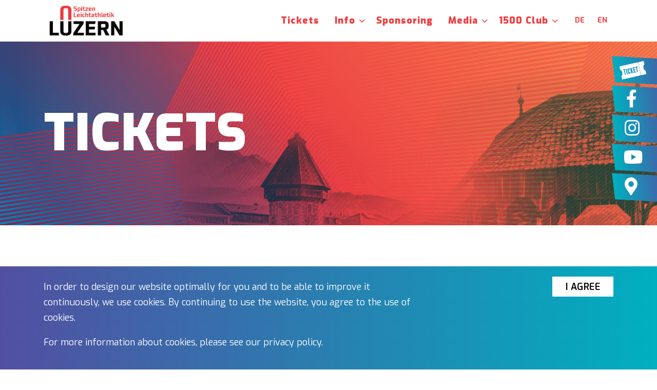

--- FILE ---
content_type: text/html;charset=UTF-8
request_url: https://spitzenleichtathletik.ch/en/Tickets.html
body_size: 5586
content:

<!DOCTYPE html>
<html xml:lang="en" lang="en">
  <head>


<meta charset="utf-8" />
<meta name="viewport" content="width=device-width, initial-scale=1" />
<meta http-equiv="content-type" content="text/html; charset=utf-8" />
<meta name="author" content="Spitzen Leichtathletik Luzern">
<meta name="description" content="" />
<meta name="keywords" content="" />

<!-- Document title -->
<title>Tickets - Spitzen Leichtathletik Luzern</title>

<!-- Stylesheets & Fonts -->
<link href="/.resources/sll-template/webresources/css/plugins.css" rel="stylesheet">
<link href="/.resources/sll-template/webresources/css/style.css?v3.0" rel="stylesheet">
<link href="/.resources/sll-template/webresources/css/all-ie-only.css" rel="stylesheet">

<!--Plugins-->
<script src="/.resources/sll-template/webresources/js/jquery.js"></script>

<!-- Favicon -->
<link rel="apple-touch-icon" sizes="57x57" href="/.resources/sll-template/webresources/img/favicon/apple-icon-57x57.png">
<link rel="apple-touch-icon" sizes="60x60" href="/.resources/sll-template/webresources/img/favicon/apple-icon-60x60.png">
<link rel="apple-touch-icon" sizes="72x72" href="/.resources/sll-template/webresources/img/favicon/apple-icon-72x72.png">
<link rel="apple-touch-icon" sizes="76x76" href="/.resources/sll-template/webresources/img/favicon/apple-icon-76x76.png">
<link rel="apple-touch-icon" sizes="114x114" href="/.resources/sll-template/webresources/img/favicon/apple-icon-114x114.png">
<link rel="apple-touch-icon" sizes="120x120" href="/.resources/sll-template/webresources/img/favicon/apple-icon-120x120.png">
<link rel="apple-touch-icon" sizes="144x144" href="/.resources/sll-template/webresources/img/favicon/apple-icon-144x144.png">
<link rel="apple-touch-icon" sizes="152x152" href="/.resources/sll-template/webresources/img/favicon/apple-icon-152x152.png">
<link rel="apple-touch-icon" sizes="180x180" href="/.resources/sll-template/webresources/img/favicon/apple-icon-180x180.png">
<link rel="icon" type="image/png" sizes="192x192"  href="/.resources/sll-template/webresources/img/favicon/android-icon-192x192.png">
<link rel="icon" type="image/png" sizes="32x32" href="/.resources/sll-template/webresources/img/favicon/favicon-32x32.png">
<link rel="icon" type="image/png" sizes="96x96" href="/.resources/sll-template/webresources/img/favicon/favicon-96x96.png">
<link rel="icon" type="image/png" sizes="16x16" href="/.resources/sll-template/webresources/img/favicon/favicon-16x16.png">
<link rel="manifest" href="/.resources/sll-template/webresources/img/favicon/manifest.json">
<meta name="msapplication-TileColor" content="#ea3e3f">
<meta name="msapplication-TileImage" content="/.resources/sll-template/webresources/img/favicon/ms-icon-144x144.png">
<meta name="theme-color" content="#ea3e3f">  </head>
  <body class="en">
  <!-- Body Inner -->
  <div class="body-inner">

<!--Modal Cookie-->
<div id="cookieNotify" class="modal-strip modal-bottom cookie-notify background-dark" data-delay="2000" data-expire="1" data-cookie-name="sll_cookies" data-cookie-enabled="true">
    <div class="container">
        <div class="row">
            <div class="col-lg-8 sm-m-b-10 m-t-5 text-light">
                <p>In order to design our website optimally for you and to be able to improve it continuously, we use cookies. By continuing to use the website, you agree to the use of cookies.</p>
                <p>For more information about cookies, please see our privacy policy.</p></div>
            <div class="col-lg-4 text-right">
                <button type="button" class="btn btn-white m-l-10 m-r-0 modal-confirm">I Agree</button>
            </div>
        </div>
    </div>
</div>
<!--End: Modal Cookie-->
<!-- Header -->
<header id="header" data-fullwidth="false" >
    <div class="header-inner">
        <div class="container">
            <!--Logo-->
            <div id="logo"> <a href="/en/Homepage.html"><img src="/.resources/sll-template/webresources/img/logo-320.png" class="logo-default"/></a>
                <span class="logo-header">
                    <a href="/en/Homepage.html"><img src="/.resources/sll-template/webresources/img/logo-inverted-275.png" class="logo-dark"></a>
                </span>
            </div>
            <!--End: Logo-->
            <!-- Search -->

            <!-- end: search -->

            <!--Navigation Resposnive Trigger-->
            <div id="mainMenu-trigger">
                <a class="lines-button x"><span class="lines"></span></a>
            </div>
            <!--end: Navigation Resposnive Trigger-->
            <!--Header Extras-->
            <div class="header-extras">
                    <ul class="language-switcher">
                            <li><a href="/Tickets.html" title="de">de</a></li>
                            <li><a href="/en/Tickets.html" title="en">en</a></li>
                    </ul>
            </div>
            <!--end: Header Extras-->
            <!--Navigation-->
            <div id="mainMenu" style="">
                <div class="container">
                    <nav>
                        <ul>
                                        <li class="current-menu-item">
                                    <a href="/en/Tickets.html">Tickets</a></li>
                                        <li class="dropdown mega-menu-item">
                                    <a href="#">Info</a>
                                    <ul class="dropdown-menu">
                                        <li class="mega-menu-content">
                                            <div class="row">
                                                <div class="col-lg-3">
                                                    <ul>
                                                        <li class="mega-menu-title">Meeting</li>
                                                                <li><a href="/en/Info/Meeting/Anfahrtsplan.html">Directions</a></li>
                                                                <li><a href="/en/Info/Meeting/News.html">News</a></li>
                                                                <li><a href="/en/Info/Meeting/Zeitplan.html">Schedule</a></li>
                                                                <li><a href="/en/Info/Meeting/Resultate.html">Results</a></li>
                                                                <li><a href="/en/Info/Meeting/Meetingrekorde.html">Meeting records</a></li>
                                                                <li><a href="/en/Info/Meeting/Bilder-Videos.html">Pictures &amp; Videos</a></li>
                                                                <li><a href="/en/Info/Meeting/Meeting-Magazin.html">Meeting Magazine</a></li>
                                                    </ul>
                                                </div>
                                                <div class="col-lg-3">
                                                    <ul>
                                                        <li class="mega-menu-title">Organisation</li>
                                                                <li><a href="/en/Info/Organisation/Vorstand.html">Executive Board</a></li>
                                                                <li><a href="/en/Info/Organisation/Helferanmeldung.html">Volunteer Registration</a></li>
                                                                <li><a href="/en/Info/Organisation/Kontakt.html">Contacts</a></li>
                                                                <li><a href="/en/Info/Organisation/Links.html">Links</a></li>
                                                    </ul>
                                                </div>
                                                <div class="col-lg-3">
                                                    <ul>
                                                        <li class="mega-menu-title">Athletes</li>
                                                                <li><a href="/en/Info/Athleten/Athletes-Information.html">Events</a></li>
                                                                <li><a href="/en/Info/Athleten/Athletes-Information-call.html">Athletes Information</a></li>
                                                    </ul>
                                                </div>
                                            </div>
                                        </li>
                                    </ul>
                                    </li>
                                        <li>
                                    <a href="/en/Sponsoring.html">Sponsoring</a></li>
                                        <li class="dropdown">
                                    <a href="#">Media</a>
                                    <ul class="dropdown-menu">
                                                <li><a href="/en/Medien/Medienkontakt.html">Media Contact</a></li>

                                                <li><a href="/en/Medien/Akkreditierung.html">Accreditation</a></li>

                                                <li><a href="/en/Medien/Downloads.html">Downloads</a></li>

                                    </ul>
                                    </li>
                                        <li class="dropdown">
                                    <a href="#">1500 Club</a>
                                    <ul class="dropdown-menu">
                                                <li><a href="/en/1500er-Club/Mitglieder.html">Members</a></li>

                                                <li><a href="/en/1500er-Club/Statuten.html">Statutes</a></li>

                                    </ul>
                                    </li>

                        </ul>
                    </nav>
                </div>
            </div>
            <!--end: Navigation-->



        </div>
    </div>
</header>
<!-- end: Header -->
<section class="partner-bar" data-animate="fadeInUp" data-animate-delay="1000">
    <div class="gradient-divider"></div>
    
    <div class="carousel arrows-only d-lg-none d-xl-none" data-items="6" data-arrows="true" data-dots="false" data-autoplay="1000">
            <div class="partner-logo">
                <div class="container">
                        <a href="https://www.ckw.ch/" target="_blank"> <img src="/.imaging/mte/sll-theme/330x200/dam/Pictures/Partners/Main/ckw.png/jcr:content/CKW%20Main%20Partner.png" alt="CKW" /></a>

                </div>
            </div>
            <div class="partner-logo">
                <div class="container">
                        <a href="https://www.luzern.com/" target="_blank"> <img src="/.imaging/mte/sll-theme/330x200/dam/Pictures/Partners/Main/luzern_tourism.png/jcr:content/luzern_tourism.png" alt="Luzern Tourismus" /></a>

                </div>
            </div>
            <div class="partner-logo">
                <div class="container">
                        <a href="https://www.suva.ch/" target="_blank"> <img src="/.imaging/mte/sll-theme/330x200/dam/Pictures/Partners/Main/Suva.png/jcr:content/Artboard%201.png" alt="Suva" /></a>

                </div>
            </div>
            <div class="partner-logo">
                <div class="container">
                        <a href="https://www.swisslos.ch/" target="_blank"> <img src="/.imaging/mte/sll-theme/330x200/dam/Pictures/Partners/Main/swisslos.png/jcr:content/Swisslos-2022.png" alt="Swisslos" /></a>

                </div>
            </div>
            <div class="partner-logo">
                <div class="container">
                        <a href="https://www.ubs.com/" target="_blank"> <img src="/.imaging/mte/sll-theme/330x200/dam/Pictures/Partners/Main/ubs.png/jcr:content/ubs.png" alt="UBS" /></a>

                </div>
            </div>
    </div>

    <div class="container d-none d-lg-block d-xl-block" >
        <div class="row">

                <div class="col-lg-1-7">
                        <a href="https://www.ckw.ch/" target="_blank"> <img style="width:100%;max-width: 160px;" src="/.imaging/mte/sll-theme/330x200/dam/Pictures/Partners/Main/ckw.png/jcr:content/CKW%20Main%20Partner.png" alt="CKW" /></a>
                </div>
                <div class="col-lg-1-7">
                        <a href="https://www.luzern.com/" target="_blank"> <img style="width:100%;max-width: 160px;" src="/.imaging/mte/sll-theme/330x200/dam/Pictures/Partners/Main/luzern_tourism.png/jcr:content/luzern_tourism.png" alt="Luzern Tourismus" /></a>
                </div>
                <div class="col-lg-1-7">
                        <a href="https://www.suva.ch/" target="_blank"> <img style="width:100%;max-width: 160px;" src="/.imaging/mte/sll-theme/330x200/dam/Pictures/Partners/Main/Suva.png/jcr:content/Artboard%201.png" alt="Suva" /></a>
                </div>
                <div class="col-lg-1-7">
                        <a href="https://www.swisslos.ch/" target="_blank"> <img style="width:100%;max-width: 160px;" src="/.imaging/mte/sll-theme/330x200/dam/Pictures/Partners/Main/swisslos.png/jcr:content/Swisslos-2022.png" alt="Swisslos" /></a>
                </div>
                <div class="col-lg-1-7">
                        <a href="https://www.ubs.com/" target="_blank"> <img style="width:100%;max-width: 160px;" src="/.imaging/mte/sll-theme/330x200/dam/Pictures/Partners/Main/ubs.png/jcr:content/ubs.png" alt="UBS" /></a>
                </div>
        </div>
    </div>
</section>

        <section id="page-title" class="text-light" style="background: url(/.imaging/mte/sll-theme/1920x1280/dam/Pictures/Layout/Backgrounds/SLL_Background_Title_2.png/jcr:content/SLL_Background_Title_2.png); background-attachment: inherit; background-size: cover; background-position: center; background-repeat: no-repeat ">

            <div class="container">
                <div class="page-title">
                    <h1 class=" text-big">Tickets</h1>
                </div>
            </div>



    <div class="social-media-links ">
        <ul>
            <li><a href="/en/Tickets.html" ><img class="ticket-icon" src="/.resources/sll-template/webresources/img/ticket-icon.svg" > </a></li>
            <li><a href="https://www.facebook.com/Spitzenleichtathletik/" target="_blank"><i class="fab fa-facebook-f"></i> </a></li>
            <li><a href="https://www.instagram.com/spitzenleichtathletik/" target="_blank"><i class="fab fa-instagram"></i> </a></li>
            <li><a href="https://www.youtube.com/channel/UCeAeDj5I82Kv9fm7rlo5Hfw" target="_blank"><i class="fab fa-youtube"></i> </a></li>
            <li><a href="https://www.google.ch/maps/place/Horwerstrasse+91,+6005+Luzern/@47.0331489,8.3035998,17z/data=!3m1!4b1!4m5!3m4!1s0x478ffbac55b07495:0x7f39e49050445c41!8m2!3d47.0331453!4d8.3057885" target="_blank"><i class="fa fa-map-marker-alt"></i> </a></li>
        </ul>
    </div>
        </section>









    <section class="p-t-80 p-b-80">
    <div class="container">
    <div class="row">
    <div class="col-lg-4"></div>
    <div class="col-lg-8">
<div class="text-section">

    <h2>Tickets - Meeting 2025</h2>


    <p>Spitzen Leichtathletik Luzern &ndash; Tuesday, July 15, 2025!</p>

<p><a class="btn" href="https://embed.eventfrog.ch/de/p/sport-fitness/leichtathletik/spitzen-leichtathletik-luzern-15-juli-2025-7317167293384947408.html" target="_blank">Buy Tickets now!</a><br />
&nbsp;</p>

<p><strong>Free entrance to all standing areas &ndash; thanks to CKW.</strong></p>

<p>More information about <a href="/en/Info/Meeting/Anfahrtsplan.html">directions and transportation</a>.<br />
Follow us on social media to stay tuned.<br />
&nbsp;</p>

<!--
<p>The Pre-Sale starts in Mid-April!</p>
-->


</div><!-- end text-section -->

    </div>
    </section>
    <!--<p><center>Zoomen Sie in den Saalplan um die verfügbaren Sitzplätze zu sehen (oberhalb der Rundbahn).</center></p>
<script src="https://embed.eventfrog.ch/api/scripts/embed/event.js"></script><iframe width="100%" height="400" src="https://embed.eventfrog.ch/de/p/sport-fitness/leichtathletik/spitzen-leichtathletik-luzern-16-juli-2024-7193935400758386839.html?color=DA0300&infobox=0&description=0&location=0&organisator=0&sponsors=0"></iframe>-->


<section class="gradient-section">
    <div class="container">
        <div class="row align-items-center">
            <div class="col-lg-12">
                <h4>Our Partners</h4>

                    <div class="carousel partners-carousel arrows-only" data-items="6" data-items-lg="6" data-items-md="4" data-items-sm="3" data-items-xs="2" data-arrows="true" data-dots="false" data-autoplay="1000">

                            <div class="partner-logo">
                                <div class="container">
                                        <img src="/.imaging/mte/sll-theme/300x150/dam/Pictures/Partners/Partners/eurosport.png/jcr:content/eurosport.png" alt="Eurosport" />

                                    <a href="https://www.eurosport.com/" target="_blank" class="overlay">
                                        <div class="text">TV-Partner</div>
                                    </a>
                                </div>
                            </div>

                            <div class="partner-logo">
                                <div class="container">
                                        <img src="/.imaging/mte/sll-theme/300x150/dam/Pictures/Partners/Partners/NWTV.png/jcr:content/NWTV.png" alt="New World TV" />

                                    <a href="https://www.newworldtv.com/" target="_blank" class="overlay">
                                        <div class="text">Broadcaster</div>
                                    </a>
                                </div>
                            </div>

                            <div class="partner-logo">
                                <div class="container">
                                        <img src="/.imaging/mte/sll-theme/300x150/dam/Pictures/Partners/Partners/SRF.png/jcr:content/SRF%20Sport.png" alt="SRF" />

                                    <a href="https://www.srf.ch/sport" target="_blank" class="overlay">
                                        <div class="text">TV-Partner</div>
                                    </a>
                                </div>
                            </div>

                            <div class="partner-logo">
                                <div class="container">
                                        <img src="/.imaging/mte/sll-theme/300x150/dam/Pictures/Partners/Partners/FloSports.png/jcr:content/FloTrack%20Logo.png" alt="FloTrack" />

                                    <a href="https://flotrack.org/" target="_blank" class="overlay">
                                        <div class="text">TV-Partner</div>
                                    </a>
                                </div>
                            </div>

                            <div class="partner-logo">
                                <div class="container">
                                        <img src="/.imaging/mte/sll-theme/300x150/dam/Pictures/Partners/Partners/tele1.png/jcr:content/tele1.png" alt="Tele1" />

                                    <a href="http://www.tele1.ch/" target="_blank" class="overlay">
                                        <div class="text">Regional TV-Partner</div>
                                    </a>
                                </div>
                            </div>

                            <div class="partner-logo">
                                <div class="container">
                                        <img src="/.imaging/mte/sll-theme/300x150/dam/Pictures/Partners/Partners/radiopilatus.png/jcr:content/radiopilatus.png" alt="Radio Pilatus" />

                                    <a href="http://www.radiopilatus.ch/" target="_blank" class="overlay">
                                        <div class="text">Regional Radio-Partner</div>
                                    </a>
                                </div>
                            </div>

                            <div class="partner-logo">
                                <div class="container">
                                        <img src="/.imaging/mte/sll-theme/300x150/dam/Pictures/Partners/Partners/nep.png/jcr:content/nep.png" alt="NEP Switzerland" />

                                    <a href="http://www.nepswitzerland.ch/" target="_blank" class="overlay">
                                        <div class="text">Technology Partner</div>
                                    </a>
                                </div>
                            </div>

                            <div class="partner-logo">
                                <div class="container">
                                        <img src="/.imaging/mte/sll-theme/300x150/dam/Pictures/Partners/Partners/Schindler-Logo.png/jcr:content/Schindler%20Logo.png" alt="Schindler" />

                                    <a href="https://www.schindler.ch/" target="_blank" class="overlay">
                                        <div class="text">Partner</div>
                                    </a>
                                </div>
                            </div>

                            <div class="partner-logo">
                                <div class="container">
                                        <img src="/.imaging/mte/sll-theme/300x150/dam/Pictures/Partners/Partners/wirth.png/jcr:content/wirth.png" alt="Wirth Sport Luzern" />

                                    <a href="https://wirthsportluzern.ch/" target="_blank" class="overlay">
                                        <div class="text">Sportswear-Partner</div>
                                    </a>
                                </div>
                            </div>

                            <div class="partner-logo">
                                <div class="container">
                                        <img src="/.imaging/mte/sll-theme/300x150/dam/Pictures/Partners/Partners/NUMO-Logo.png/jcr:content/NUMO%20Logo.png" alt="NUMO" />

                                    <a href="https://numo.ch/" target="_blank" class="overlay">
                                        <div class="text">Partner</div>
                                    </a>
                                </div>
                            </div>

                            <div class="partner-logo">
                                <div class="container">
                                        <img src="/.imaging/mte/sll-theme/300x150/dam/Pictures/Partners/Partners/alge.png/jcr:content/alge.png" alt="ALGE Timing" />

                                    <a href="https://alge-timing.com/" target="_blank" class="overlay">
                                        <div class="text">Technology Partner</div>
                                    </a>
                                </div>
                            </div>

                            <div class="partner-logo">
                                <div class="container">
                                        <img src="/.imaging/mte/sll-theme/300x150/dam/Pictures/Partners/Partners/seltec.png/jcr:content/seltec.png" alt="Seltec" />

                                    <a href="http://www.seltec.at/index.php/home.html" target="_blank" class="overlay">
                                        <div class="text">Technology Partner</div>
                                    </a>
                                </div>
                            </div>

                            <div class="partner-logo">
                                <div class="container">
                                        <img src="/.imaging/mte/sll-theme/300x150/dam/Pictures/Partners/Partners/marechaux.png/jcr:content/marechaux.png" alt="Maréchaux" />

                                    <a href="http://www.marechaux.ch/" target="_blank" class="overlay">
                                        <div class="text">Technology Partner</div>
                                    </a>
                                </div>
                            </div>

                            <div class="partner-logo">
                                <div class="container">
                                        <img src="/.imaging/mte/sll-theme/300x150/dam/Pictures/Partners/Partners/Swiss-Volunteers.png/jcr:content/Swiss%20Volunteers.png" alt="Swiss Volunteers" />

                                    <a href="https://go.swissvolunteers.ch/discover-events/link/af37f15f716feaa1712dc4e52ed54b0989f045a8" target="_blank" class="overlay">
                                        <div class="text">Swiss Volunteers</div>
                                    </a>
                                </div>
                            </div>

                            <div class="partner-logo">
                                <div class="container">
                                        <img src="/.imaging/mte/sll-theme/300x150/dam/Pictures/Partners/Partners/eventfrog.png/jcr:content/eventfrog.png" alt="Eventfrog" />

                                    <a href="https://eventfrog.ch/" target="_blank" class="overlay">
                                        <div class="text">Ticketing-Partner</div>
                                    </a>
                                </div>
                            </div>

                            <div class="partner-logo">
                                <div class="container">
                                        <img src="/.imaging/mte/sll-theme/300x150/dam/Pictures/Partners/Partners/continentalpark.png/jcr:content/continentalpark.png" alt="Continental Park Luzern" />

                                    <a href="https://www.continental.ch/" target="_blank" class="overlay">
                                        <div class="text">Athlete Hotel</div>
                                    </a>
                                </div>
                            </div>

                            <div class="partner-logo">
                                <div class="container">
                                        <img src="/.imaging/mte/sll-theme/300x150/dam/Pictures/Partners/Partners/Waldstaetterhof-8.png/jcr:content/Waldstaetterhof.png" alt="Waldstätterhof Luzern" />

                                    <a href="https://www.hotel-waldstaetterhof.ch/" target="_blank" class="overlay">
                                        <div class="text">Athlete Hotel</div>
                                    </a>
                                </div>
                            </div>

                            <div class="partner-logo">
                                <div class="container">
                                        <img src="/.imaging/mte/sll-theme/300x150/dam/Pictures/Partners/Partners/Holiday-Inn-Express.png/jcr:content/Holiday%20Inn%20Express.png" alt="Holiday Inn Express" />

                                    <a href="https://www.hiex-luzern.ch/" target="_blank" class="overlay">
                                        <div class="text">Athleten-Hotel</div>
                                    </a>
                                </div>
                            </div>

                            <div class="partner-logo">
                                <div class="container">
                                        <img src="/.imaging/mte/sll-theme/300x150/dam/Pictures/Partners/Partners/Knutwiler.png/jcr:content/Logo%20Knutwiler%202024.png" alt="Knutwiler" />

                                    <a href="https://www.knutwiler.ch/" target="_blank" class="overlay">
                                        <div class="text">Getränkepartner</div>
                                    </a>
                                </div>
                            </div>

                            <div class="partner-logo">
                                <div class="container">
                                        <img src="/.imaging/mte/sll-theme/300x150/dam/Pictures/Partners/Partners/Eichhof.png/jcr:content/Eichhof.png" alt="Eichhof" />

                                    <a href="https://www.eichhof.ch/" target="_blank" class="overlay">
                                        <div class="text">Bierpartner</div>
                                    </a>
                                </div>
                            </div>

                            <div class="partner-logo">
                                <div class="container">
                                        <img src="/.imaging/mte/sll-theme/300x150/dam/Pictures/Partners/Partners/Diwisa.png/jcr:content/Diwisa.png" alt="Diwisa" />

                                    <a href="https://www.diwisa.ch/" target="_blank" class="overlay">
                                        <div class="text">Getränke</div>
                                    </a>
                                </div>
                            </div>

                            <div class="partner-logo">
                                <div class="container">
                                        <img src="/.imaging/mte/sll-theme/300x150/dam/Pictures/Partners/Partners/printex.png/jcr:content/Printex%20Logo.png" alt="Printex AG" />

                                    <a href="https://printex.ch/" target="_blank" class="overlay">
                                        <div class="text">Online-Partner</div>
                                    </a>
                                </div>
                            </div>

                            <div class="partner-logo">
                                <div class="container">
                                        <img src="/.imaging/mte/sll-theme/300x150/dam/Pictures/Partners/Partners/ioz.png/jcr:content/ioz.png" alt="IOZ" />

                                    <a href="https://www.ioz.ch/" target="_blank" class="overlay">
                                        <div class="text">Microsoft 365 Partner</div>
                                    </a>
                                </div>
                            </div>

                            <div class="partner-logo">
                                <div class="container">
                                        <img src="/.imaging/mte/sll-theme/300x150/dam/Pictures/Partners/Partners/Athletix-Logo.png/jcr:content/Athletix%20Logo.png" alt="Athletix" />

                                    <a href="https://www.athletix.ch" target="_blank" class="overlay">
                                        <div class="text">Foto Partner</div>
                                    </a>
                                </div>
                            </div>

                            <div class="partner-logo">
                                <div class="container">
                                        <img src="/.imaging/mte/sll-theme/300x150/dam/Pictures/Partners/Partners/trigonet.png/jcr:content/trigonet.png" alt="Trigonet" />

                                    <a href="https://www.trigonet.ch" target="_blank" class="overlay">
                                        <div class="text">Weitenmessung</div>
                                    </a>
                                </div>
                            </div>

                            <div class="partner-logo">
                                <div class="container">
                                        <img src="/.imaging/mte/sll-theme/300x150/dam/Pictures/Partners/Partners/Medbase.png/jcr:content/Medbase.png" alt="Medbase" />

                                    <a href="https://medbase.ch/" target="_blank" class="overlay">
                                        <div class="text">Medical Partner</div>
                                    </a>
                                </div>
                            </div>

                    </div>
            </div>
        </div>
    </div>

</section>

<!-- Footer -->
<footer id="footer">
    <div class="gradient-divider"></div>
    <div class="footer-content">
        <div class="container">
            <div class="row">
                <div class="col-lg-8">
                    <div class="widget">
                        <div class="widget-title">SPITZEN LEICHTATHLETIK LUZERN</div>
                        <p class="mb-5">
                            Postfach<br/>
                            6002 Luzern<br/>
                            079 591 31 33<br/>
                            <a href="mailto:info@spitzenleichtathletik.ch">info@spitzenleichtathletik.ch</a></p>
                    </div>
                </div>
                <div class="col-lg-4">
                    <div class="widget">
                        <div class="widget-title m-b-0">News</div>

<div class="news-shortlist">
    <table>
        <tbody>
            <tr>
                <td>
                    <a href="/en/news/2026/39.-Spitzen-Leichtathletik-Luzern-findet-am-16.-Juli-2026-statt.html">The 39th Edition of Spitzen Leichtathletik Luzern Will Take Place on July 16, 2026</a>
                </td>
            </tr>
            <tr>
                <td>
                    <a href="/en/news/2025/Olympiasiegerin-und-weitere-Schweizer-Stars-in-Luzern-am-Start-.html">Olympic champion and more Swiss stars set to compete in Lucerne </a>
                </td>
            </tr>
            <tr>
                <td>
                    <a href="/en/news/2025/Erste-Schweizer-Topstars-haben-Teilnahme-zugesagt.html">First Swiss top athletes confirm participation</a>
                </td>
            </tr>
        </tbody>
    </table>

</div>
                    </div>
                </div>
            </div>
        </div>
    </div>
    <div class="copyright-content">
        <div class="container">
            <div class="copyright-text text-left">&copy <b>SPITZEN LEICHTATHLETIK LUZERN</b>  |  All rights reserved. | <a class="" href="/en/Imprint.html" >Imprint</a> | <a class="" href="/en/Privacy.html" >Privacy policy</a> | Realisation: <a href="https://www.printex.ch" target="_blank"> PRINTEX AG</a> </div>
        </div>
    </div>
</footer>
<!-- end: Footer -->

<script>
    (function(i,s,o,g,r,a,m){i['GoogleAnalyticsObject']=r;i[r]=i[r]||function(){

        (i[r].q=i[r].q||[]).push(arguments)},i[r].l=1*new Date();a=s.createElement(o),

        m=s.getElementsByTagName(o)[0];a.async=1;a.src=g;m.parentNode.insertBefore(a,m)

    })(window,document,'script','//www.google-analytics.com/analytics.js','ga');

    ga('create', 'UA-72901442-5', 'auto');

    ga('send', 'pageview');
</script>

<!-- Scroll top -->
<a id="scrollTop"><i class="icon-chevron-up"></i><i class="icon-chevron-up"></i></a>

<script src="/.resources/sll-template/webresources/js/plugins.js?v2.0"></script>
<!--Template functions-->
<script src="/.resources/sll-template/webresources/js/functions.js"></script>

  </div>
  <!-- end: Body Inner -->

  </body>
</html>

--- FILE ---
content_type: text/css;charset=UTF-8
request_url: https://spitzenleichtathletik.ch/.resources/sll-template/webresources/css/all-ie-only.css
body_size: 133
content:
@media all and (-ms-high-contrast:none)
{
    section.home-header .title-pos {
        margin-top: 20%;
    }
    section.home-header .world-athletics-tour {
        margin-top: 20%;
    }
}

--- FILE ---
content_type: text/plain
request_url: https://www.google-analytics.com/j/collect?v=1&_v=j102&a=906616231&t=pageview&_s=1&dl=https%3A%2F%2Fspitzenleichtathletik.ch%2Fen%2FTickets.html&ul=en-us%40posix&dt=Tickets%20-%20Spitzen%20Leichtathletik%20Luzern&sr=1280x720&vp=1280x720&_u=IEBAAEABAAAAACAAI~&jid=305883893&gjid=1438581474&cid=858851262.1768695346&tid=UA-72901442-5&_gid=1454840220.1768695346&_r=1&_slc=1&z=1232883795
body_size: -453
content:
2,cG-6BRNLJKQ55

--- FILE ---
content_type: image/svg+xml;charset=UTF-8
request_url: https://spitzenleichtathletik.ch/.resources/sll-template/webresources/img/ticket-icon.svg
body_size: 2177
content:
<svg xmlns="http://www.w3.org/2000/svg" xmlns:xlink="http://www.w3.org/1999/xlink" viewBox="0 0 106.01 54.78"><defs><style>.a{fill:none;}.b{clip-path:url(#a);}.c{fill:#fff;}</style><clipPath id="a"><rect class="a" x="19.79" y="-28.25" width="66.41" height="111.29" transform="translate(19.53 76.78) rotate(-83.21)"/></clipPath></defs><title>ticket-icon_1</title><g class="b"><path class="c" d="M82.82,49.34v1.09c0,.38-.45.68-1,.68s-1-.3-1-.68V49c0-.38.45-.68,1-.68s1,.31,1,.68Zm0-7.94v1.09c0,.38-.45.68-1,.68s-1-.31-1-.68V41.13c0-.38.45-.68,1-.68s1,.31,1,.68Zm0-8.19V34.3c0,.38-.45.68-1,.68s-1-.3-1-.68V32.94c0-.38.45-.68,1-.68s1,.31,1,.68Zm0-8.17v1.09c0,.37-.45.68-1,.68s-1-.3-1-.68V24.77c0-.38.45-.68,1-.68s1,.31,1,.68Zm0-8.1V18c0,.38-.45.68-1,.68s-1-.3-1-.68V16.68c0-.38.45-.68,1-.68s1,.31,1,.68Zm0-8.24V9.79c0,.38-.45.68-1,.68s-1-.31-1-.68V8.44c0-.38.45-.68,1-.68s1,.3,1,.68Zm0-4V5.78c0,.38-.45.68-1,.68s-1-.3-1-.68V4.41c0-.38.45-.68,1-.68s1,.31,1,.68Zm0,8.25v1c0,.38-.45.68-1,.68s-1-.31-1-.68V12.59c0-.38.45-.68,1-.68s1,.3,1,.68Zm0,7.94v1.26c0,.38-.45.68-1,.68s-1-.31-1-.68V20.77c0-.38.45-.68,1-.68s1,.31,1,.68Zm0,8.19v1.24c0,.37-.45.68-1,.68s-1-.3-1-.68V28.94c0-.38.45-.68,1-.68s1,.31,1,.68Zm0,8.34V38.5c0,.38-.45.68-1,.68s-1-.31-1-.68V37.12c0-.38.45-.68,1-.68s1,.3,1,.68Zm0,8.09v1.17c0,.38-.45.68-1,.68s-1-.3-1-.68V45.29c0-.38.45-.68,1-.68s1,.31,1,.68ZM75.16,19.82H72.24V38.38H68.55V19.81H65.64V16.29h9.52Zm-11,0h-5v5.76h4.28v3.53H59.22v5.76h5v3.52H55.55V16.31H64.2ZM53.67,38.37H49.74l-2.83-8.81v8.8H43.24V16.28h3.68V25l2.84-8.77h3.93l-4.22,11Zm-13-14.54H37V20.7c0-.83-.36-1.24-1.08-1.25h0c-.71,0-1.07.41-1.07,1.25V33.93c0,.83.36,1.25,1.08,1.25S37,34.76,37,33.93V30.8H40.7v3.13q0,4.77-4.77,4.77t-4.75-4.78V20.69q0-4.77,4.76-4.76T40.7,20.7ZM28.47,38.35H24.8V16.27h3.67Zm-5.7-18.57H19.85V38.35H16.16V19.78h-2.9V16.26h9.52ZM106,13.63V1.8A1.73,1.73,0,0,0,104.29.07H83.58a1.9,1.9,0,0,1,0,.38A1.78,1.78,0,0,1,80,.45a1.7,1.7,0,0,1,0-.38L1.76,0A1.73,1.73,0,0,0,0,1.73V13.56a17,17,0,0,1,7,13.8,17,17,0,0,1-7,13.8V53a1.73,1.73,0,0,0,1.7,1.7l78.35.06a1.73,1.73,0,0,1,0-.38,1.78,1.78,0,0,1,3.56,0,1.7,1.7,0,0,1,0,.38h20.7A1.73,1.73,0,0,0,106,53V41.23a17,17,0,0,1,0-27.6"/></g></svg>

--- FILE ---
content_type: application/javascript;charset=UTF-8
request_url: https://spitzenleichtathletik.ch/.resources/sll-template/webresources/js/plugins.js?v2.0
body_size: 74259
content:
/*!
 * Bootstrap v4.3.1 (https://getbootstrap.com/)
 * Copyright 2011-2019 The Bootstrap Authors (https://github.com/twbs/bootstrap/graphs/contributors)
 * Licensed under MIT (https://github.com/twbs/bootstrap/blob/master/LICENSE)
 */
! function (t, e) {
  "object" == typeof exports && "undefined" != typeof module ? e(exports, require("jquery"), require("popper.js")) : "function" == typeof define && define.amd ? define(["exports", "jquery", "popper.js"], e) : e((t = t || self).bootstrap = {}, t.jQuery, t.Popper)
}(this, function (t, g, u) {
  "use strict";

  function i(t, e) {
    for (var n = 0; n < e.length; n++) {
      var i = e[n];
      i.enumerable = i.enumerable || !1, i.configurable = !0, "value" in i && (i.writable = !0), Object.defineProperty(t, i.key, i)
    }
  }

  function s(t, e, n) {
    return e && i(t.prototype, e), n && i(t, n), t
  }

  function l(o) {
    for (var t = 1; t < arguments.length; t++) {
      var r = null != arguments[t] ? arguments[t] : {},
        e = Object.keys(r);
      "function" == typeof Object.getOwnPropertySymbols && (e = e.concat(Object.getOwnPropertySymbols(r).filter(function (t) {
        return Object.getOwnPropertyDescriptor(r, t).enumerable
      }))), e.forEach(function (t) {
        var e, n, i;
        e = o, i = r[n = t], n in e ? Object.defineProperty(e, n, {
          value: i,
          enumerable: !0,
          configurable: !0,
          writable: !0
        }) : e[n] = i
      })
    }
    return o
  }
  g = g && g.hasOwnProperty("default") ? g.default : g, u = u && u.hasOwnProperty("default") ? u.default : u;
  var e = "transitionend";

  function n(t) {
    var e = this,
      n = !1;
    return g(this).one(_.TRANSITION_END, function () {
      n = !0
    }), setTimeout(function () {
      n || _.triggerTransitionEnd(e)
    }, t), this
  }
  var _ = {
    TRANSITION_END: "bsTransitionEnd",
    getUID: function (t) {
      for (; t += ~~(1e6 * Math.random()), document.getElementById(t););
      return t
    },
    getSelectorFromElement: function (t) {
      var e = t.getAttribute("data-target");
      if (!e || "#" === e) {
        var n = t.getAttribute("href");
        e = n && "#" !== n ? n.trim() : ""
      }
      try {
        return document.querySelector(e) ? e : null
      } catch (t) {
        return null
      }
    },
    getTransitionDurationFromElement: function (t) {
      if (!t) return 0;
      var e = g(t).css("transition-duration"),
        n = g(t).css("transition-delay"),
        i = parseFloat(e),
        o = parseFloat(n);
      return i || o ? (e = e.split(",")[0], n = n.split(",")[0], 1e3 * (parseFloat(e) + parseFloat(n))) : 0
    },
    reflow: function (t) {
      return t.offsetHeight
    },
    triggerTransitionEnd: function (t) {
      g(t).trigger(e)
    },
    supportsTransitionEnd: function () {
      return Boolean(e)
    },
    isElement: function (t) {
      return (t[0] || t).nodeType
    },
    typeCheckConfig: function (t, e, n) {
      for (var i in n)
        if (Object.prototype.hasOwnProperty.call(n, i)) {
          var o = n[i],
            r = e[i],
            s = r && _.isElement(r) ? "element" : (a = r, {}.toString.call(a).match(/\s([a-z]+)/i)[1].toLowerCase());
          if (!new RegExp(o).test(s)) throw new Error(t.toUpperCase() + ': Option "' + i + '" provided type "' + s + '" but expected type "' + o + '".')
        } var a
    },
    findShadowRoot: function (t) {
      if (!document.documentElement.attachShadow) return null;
      if ("function" != typeof t.getRootNode) return t instanceof ShadowRoot ? t : t.parentNode ? _.findShadowRoot(t.parentNode) : null;
      var e = t.getRootNode();
      return e instanceof ShadowRoot ? e : null
    }
  };
  g.fn.emulateTransitionEnd = n, g.event.special[_.TRANSITION_END] = {
    bindType: e,
    delegateType: e,
    handle: function (t) {
      if (g(t.target).is(this)) return t.handleObj.handler.apply(this, arguments)
    }
  };
  var o = "alert",
    r = "bs.alert",
    a = "." + r,
    c = g.fn[o],
    h = {
      CLOSE: "close" + a,
      CLOSED: "closed" + a,
      CLICK_DATA_API: "click" + a + ".data-api"
    },
    f = "alert",
    d = "fade",
    m = "show",
    p = function () {
      function i(t) {
        this._element = t
      }
      var t = i.prototype;
      return t.close = function (t) {
        var e = this._element;
        t && (e = this._getRootElement(t)), this._triggerCloseEvent(e).isDefaultPrevented() || this._removeElement(e)
      }, t.dispose = function () {
        g.removeData(this._element, r), this._element = null
      }, t._getRootElement = function (t) {
        var e = _.getSelectorFromElement(t),
          n = !1;
        return e && (n = document.querySelector(e)), n || (n = g(t).closest("." + f)[0]), n
      }, t._triggerCloseEvent = function (t) {
        var e = g.Event(h.CLOSE);
        return g(t).trigger(e), e
      }, t._removeElement = function (e) {
        var n = this;
        if (g(e).removeClass(m), g(e).hasClass(d)) {
          var t = _.getTransitionDurationFromElement(e);
          g(e).one(_.TRANSITION_END, function (t) {
            return n._destroyElement(e, t)
          }).emulateTransitionEnd(t)
        } else this._destroyElement(e)
      }, t._destroyElement = function (t) {
        g(t).detach().trigger(h.CLOSED).remove()
      }, i._jQueryInterface = function (n) {
        return this.each(function () {
          var t = g(this),
            e = t.data(r);
          e || (e = new i(this), t.data(r, e)), "close" === n && e[n](this)
        })
      }, i._handleDismiss = function (e) {
        return function (t) {
          t && t.preventDefault(), e.close(this)
        }
      }, s(i, null, [{
        key: "VERSION",
        get: function () {
          return "4.3.1"
        }
      }]), i
    }();
  g(document).on(h.CLICK_DATA_API, '[data-dismiss="alert"]', p._handleDismiss(new p)), g.fn[o] = p._jQueryInterface, g.fn[o].Constructor = p, g.fn[o].noConflict = function () {
    return g.fn[o] = c, p._jQueryInterface
  };
  var v = "button",
    y = "bs.button",
    E = "." + y,
    C = ".data-api",
    T = g.fn[v],
    S = "active",
    b = "btn",
    I = "focus",
    D = '[data-toggle^="button"]',
    w = '[data-toggle="buttons"]',
    A = 'input:not([type="hidden"])',
    N = ".active",
    O = ".btn",
    k = {
      CLICK_DATA_API: "click" + E + C,
      FOCUS_BLUR_DATA_API: "focus" + E + C + " blur" + E + C
    },
    P = function () {
      function n(t) {
        this._element = t
      }
      var t = n.prototype;
      return t.toggle = function () {
        var t = !0,
          e = !0,
          n = g(this._element).closest(w)[0];
        if (n) {
          var i = this._element.querySelector(A);
          if (i) {
            if ("radio" === i.type)
              if (i.checked && this._element.classList.contains(S)) t = !1;
              else {
                var o = n.querySelector(N);
                o && g(o).removeClass(S)
              } if (t) {
              if (i.hasAttribute("disabled") || n.hasAttribute("disabled") || i.classList.contains("disabled") || n.classList.contains("disabled")) return;
              i.checked = !this._element.classList.contains(S), g(i).trigger("change")
            }
            i.focus(), e = !1
          }
        }
        e && this._element.setAttribute("aria-pressed", !this._element.classList.contains(S)), t && g(this._element).toggleClass(S)
      }, t.dispose = function () {
        g.removeData(this._element, y), this._element = null
      }, n._jQueryInterface = function (e) {
        return this.each(function () {
          var t = g(this).data(y);
          t || (t = new n(this), g(this).data(y, t)), "toggle" === e && t[e]()
        })
      }, s(n, null, [{
        key: "VERSION",
        get: function () {
          return "4.3.1"
        }
      }]), n
    }();
  g(document).on(k.CLICK_DATA_API, D, function (t) {
    t.preventDefault();
    var e = t.target;
    g(e).hasClass(b) || (e = g(e).closest(O)), P._jQueryInterface.call(g(e), "toggle")
  }).on(k.FOCUS_BLUR_DATA_API, D, function (t) {
    var e = g(t.target).closest(O)[0];
    g(e).toggleClass(I, /^focus(in)?$/.test(t.type))
  }), g.fn[v] = P._jQueryInterface, g.fn[v].Constructor = P, g.fn[v].noConflict = function () {
    return g.fn[v] = T, P._jQueryInterface
  };
  var L = "carousel",
    j = "bs.carousel",
    H = "." + j,
    R = ".data-api",
    x = g.fn[L],
    F = {
      interval: 5e3,
      keyboard: !0,
      slide: !1,
      pause: "hover",
      wrap: !0,
      touch: !0
    },
    U = {
      interval: "(number|boolean)",
      keyboard: "boolean",
      slide: "(boolean|string)",
      pause: "(string|boolean)",
      wrap: "boolean",
      touch: "boolean"
    },
    W = "next",
    q = "prev",
    M = "left",
    K = "right",
    Q = {
      SLIDE: "slide" + H,
      SLID: "slid" + H,
      KEYDOWN: "keydown" + H,
      MOUSEENTER: "mouseenter" + H,
      MOUSELEAVE: "mouseleave" + H,
      TOUCHSTART: "touchstart" + H,
      TOUCHMOVE: "touchmove" + H,
      TOUCHEND: "touchend" + H,
      POINTERDOWN: "pointerdown" + H,
      POINTERUP: "pointerup" + H,
      DRAG_START: "dragstart" + H,
      LOAD_DATA_API: "load" + H + R,
      CLICK_DATA_API: "click" + H + R
    },
    B = "carousel",
    V = "active",
    Y = "slide",
    z = "carousel-item-right",
    X = "carousel-item-left",
    $ = "carousel-item-next",
    G = "carousel-item-prev",
    J = "pointer-event",
    Z = ".active",
    tt = ".active.carousel-item",
    et = ".carousel-item",
    nt = ".carousel-item img",
    it = ".carousel-item-next, .carousel-item-prev",
    ot = ".carousel-indicators",
    rt = "[data-slide], [data-slide-to]",
    st = '[data-ride="carousel"]',
    at = {
      TOUCH: "touch",
      PEN: "pen"
    },
    lt = function () {
      function r(t, e) {
        this._items = null, this._interval = null, this._activeElement = null, this._isPaused = !1, this._isSliding = !1, this.touchTimeout = null, this.touchStartX = 0, this.touchDeltaX = 0, this._config = this._getConfig(e), this._element = t, this._indicatorsElement = this._element.querySelector(ot), this._touchSupported = "ontouchstart" in document.documentElement || 0 < navigator.maxTouchPoints, this._pointerEvent = Boolean(window.PointerEvent || window.MSPointerEvent), this._addEventListeners()
      }
      var t = r.prototype;
      return t.next = function () {
        this._isSliding || this._slide(W)
      }, t.nextWhenVisible = function () {
        !document.hidden && g(this._element).is(":visible") && "hidden" !== g(this._element).css("visibility") && this.next()
      }, t.prev = function () {
        this._isSliding || this._slide(q)
      }, t.pause = function (t) {
        t || (this._isPaused = !0), this._element.querySelector(it) && (_.triggerTransitionEnd(this._element), this.cycle(!0)), clearInterval(this._interval), this._interval = null
      }, t.cycle = function (t) {
        t || (this._isPaused = !1), this._interval && (clearInterval(this._interval), this._interval = null), this._config.interval && !this._isPaused && (this._interval = setInterval((document.visibilityState ? this.nextWhenVisible : this.next).bind(this), this._config.interval))
      }, t.to = function (t) {
        var e = this;
        this._activeElement = this._element.querySelector(tt);
        var n = this._getItemIndex(this._activeElement);
        if (!(t > this._items.length - 1 || t < 0))
          if (this._isSliding) g(this._element).one(Q.SLID, function () {
            return e.to(t)
          });
          else {
            if (n === t) return this.pause(), void this.cycle();
            var i = n < t ? W : q;
            this._slide(i, this._items[t])
          }
      }, t.dispose = function () {
        g(this._element).off(H), g.removeData(this._element, j), this._items = null, this._config = null, this._element = null, this._interval = null, this._isPaused = null, this._isSliding = null, this._activeElement = null, this._indicatorsElement = null
      }, t._getConfig = function (t) {
        return t = l({}, F, t), _.typeCheckConfig(L, t, U), t
      }, t._handleSwipe = function () {
        var t = Math.abs(this.touchDeltaX);
        if (!(t <= 40)) {
          var e = t / this.touchDeltaX;
          0 < e && this.prev(), e < 0 && this.next()
        }
      }, t._addEventListeners = function () {
        var e = this;
        this._config.keyboard && g(this._element).on(Q.KEYDOWN, function (t) {
          return e._keydown(t)
        }), "hover" === this._config.pause && g(this._element).on(Q.MOUSEENTER, function (t) {
          return e.pause(t)
        }).on(Q.MOUSELEAVE, function (t) {
          return e.cycle(t)
        }), this._config.touch && this._addTouchEventListeners()
      }, t._addTouchEventListeners = function () {
        var n = this;
        if (this._touchSupported) {
          var e = function (t) {
              n._pointerEvent && at[t.originalEvent.pointerType.toUpperCase()] ? n.touchStartX = t.originalEvent.clientX : n._pointerEvent || (n.touchStartX = t.originalEvent.touches[0].clientX)
            },
            i = function (t) {
              n._pointerEvent && at[t.originalEvent.pointerType.toUpperCase()] && (n.touchDeltaX = t.originalEvent.clientX - n.touchStartX), n._handleSwipe(), "hover" === n._config.pause && (n.pause(), n.touchTimeout && clearTimeout(n.touchTimeout), n.touchTimeout = setTimeout(function (t) {
                return n.cycle(t)
              }, 500 + n._config.interval))
            };
          g(this._element.querySelectorAll(nt)).on(Q.DRAG_START, function (t) {
            return t.preventDefault()
          }), this._pointerEvent ? (g(this._element).on(Q.POINTERDOWN, function (t) {
            return e(t)
          }), g(this._element).on(Q.POINTERUP, function (t) {
            return i(t)
          }), this._element.classList.add(J)) : (g(this._element).on(Q.TOUCHSTART, function (t) {
            return e(t)
          }), g(this._element).on(Q.TOUCHMOVE, function (t) {
            var e;
            (e = t).originalEvent.touches && 1 < e.originalEvent.touches.length ? n.touchDeltaX = 0 : n.touchDeltaX = e.originalEvent.touches[0].clientX - n.touchStartX
          }), g(this._element).on(Q.TOUCHEND, function (t) {
            return i(t)
          }))
        }
      }, t._keydown = function (t) {
        if (!/input|textarea/i.test(t.target.tagName)) switch (t.which) {
          case 37:
            t.preventDefault(), this.prev();
            break;
          case 39:
            t.preventDefault(), this.next()
        }
      }, t._getItemIndex = function (t) {
        return this._items = t && t.parentNode ? [].slice.call(t.parentNode.querySelectorAll(et)) : [], this._items.indexOf(t)
      }, t._getItemByDirection = function (t, e) {
        var n = t === W,
          i = t === q,
          o = this._getItemIndex(e),
          r = this._items.length - 1;
        if ((i && 0 === o || n && o === r) && !this._config.wrap) return e;
        var s = (o + (t === q ? -1 : 1)) % this._items.length;
        return -1 === s ? this._items[this._items.length - 1] : this._items[s]
      }, t._triggerSlideEvent = function (t, e) {
        var n = this._getItemIndex(t),
          i = this._getItemIndex(this._element.querySelector(tt)),
          o = g.Event(Q.SLIDE, {
            relatedTarget: t,
            direction: e,
            from: i,
            to: n
          });
        return g(this._element).trigger(o), o
      }, t._setActiveIndicatorElement = function (t) {
        if (this._indicatorsElement) {
          var e = [].slice.call(this._indicatorsElement.querySelectorAll(Z));
          g(e).removeClass(V);
          var n = this._indicatorsElement.children[this._getItemIndex(t)];
          n && g(n).addClass(V)
        }
      }, t._slide = function (t, e) {
        var n, i, o, r = this,
          s = this._element.querySelector(tt),
          a = this._getItemIndex(s),
          l = e || s && this._getItemByDirection(t, s),
          c = this._getItemIndex(l),
          h = Boolean(this._interval);
        if (o = t === W ? (n = X, i = $, M) : (n = z, i = G, K), l && g(l).hasClass(V)) this._isSliding = !1;
        else if (!this._triggerSlideEvent(l, o).isDefaultPrevented() && s && l) {
          this._isSliding = !0, h && this.pause(), this._setActiveIndicatorElement(l);
          var u = g.Event(Q.SLID, {
            relatedTarget: l,
            direction: o,
            from: a,
            to: c
          });
          if (g(this._element).hasClass(Y)) {
            g(l).addClass(i), _.reflow(l), g(s).addClass(n), g(l).addClass(n);
            var f = parseInt(l.getAttribute("data-interval"), 10);
            this._config.interval = f ? (this._config.defaultInterval = this._config.defaultInterval || this._config.interval, f) : this._config.defaultInterval || this._config.interval;
            var d = _.getTransitionDurationFromElement(s);
            g(s).one(_.TRANSITION_END, function () {
              g(l).removeClass(n + " " + i).addClass(V), g(s).removeClass(V + " " + i + " " + n), r._isSliding = !1, setTimeout(function () {
                return g(r._element).trigger(u)
              }, 0)
            }).emulateTransitionEnd(d)
          } else g(s).removeClass(V), g(l).addClass(V), this._isSliding = !1, g(this._element).trigger(u);
          h && this.cycle()
        }
      }, r._jQueryInterface = function (i) {
        return this.each(function () {
          var t = g(this).data(j),
            e = l({}, F, g(this).data());
          "object" == typeof i && (e = l({}, e, i));
          var n = "string" == typeof i ? i : e.slide;
          if (t || (t = new r(this, e), g(this).data(j, t)), "number" == typeof i) t.to(i);
          else if ("string" == typeof n) {
            if ("undefined" == typeof t[n]) throw new TypeError('No method named "' + n + '"');
            t[n]()
          } else e.interval && e.ride && (t.pause(), t.cycle())
        })
      }, r._dataApiClickHandler = function (t) {
        var e = _.getSelectorFromElement(this);
        if (e) {
          var n = g(e)[0];
          if (n && g(n).hasClass(B)) {
            var i = l({}, g(n).data(), g(this).data()),
              o = this.getAttribute("data-slide-to");
            o && (i.interval = !1), r._jQueryInterface.call(g(n), i), o && g(n).data(j).to(o), t.preventDefault()
          }
        }
      }, s(r, null, [{
        key: "VERSION",
        get: function () {
          return "4.3.1"
        }
      }, {
        key: "Default",
        get: function () {
          return F
        }
      }]), r
    }();
  g(document).on(Q.CLICK_DATA_API, rt, lt._dataApiClickHandler), g(window).on(Q.LOAD_DATA_API, function () {
    for (var t = [].slice.call(document.querySelectorAll(st)), e = 0, n = t.length; e < n; e++) {
      var i = g(t[e]);
      lt._jQueryInterface.call(i, i.data())
    }
  }), g.fn[L] = lt._jQueryInterface, g.fn[L].Constructor = lt, g.fn[L].noConflict = function () {
    return g.fn[L] = x, lt._jQueryInterface
  };
  var ct = "collapse",
    ht = "bs.collapse",
    ut = "." + ht,
    ft = g.fn[ct],
    dt = {
      toggle: !0,
      parent: ""
    },
    gt = {
      toggle: "boolean",
      parent: "(string|element)"
    },
    _t = {
      SHOW: "show" + ut,
      SHOWN: "shown" + ut,
      HIDE: "hide" + ut,
      HIDDEN: "hidden" + ut,
      CLICK_DATA_API: "click" + ut + ".data-api"
    },
    mt = "show",
    pt = "collapse",
    vt = "collapsing",
    yt = "collapsed",
    Et = "width",
    Ct = "height",
    Tt = ".show, .collapsing",
    St = '[data-toggle="collapse"]',
    bt = function () {
      function a(e, t) {
        this._isTransitioning = !1, this._element = e, this._config = this._getConfig(t), this._triggerArray = [].slice.call(document.querySelectorAll('[data-toggle="collapse"][href="#' + e.id + '"],[data-toggle="collapse"][data-target="#' + e.id + '"]'));
        for (var n = [].slice.call(document.querySelectorAll(St)), i = 0, o = n.length; i < o; i++) {
          var r = n[i],
            s = _.getSelectorFromElement(r),
            a = [].slice.call(document.querySelectorAll(s)).filter(function (t) {
              return t === e
            });
          null !== s && 0 < a.length && (this._selector = s, this._triggerArray.push(r))
        }
        this._parent = this._config.parent ? this._getParent() : null, this._config.parent || this._addAriaAndCollapsedClass(this._element, this._triggerArray), this._config.toggle && this.toggle()
      }
      var t = a.prototype;
      return t.toggle = function () {
        g(this._element).hasClass(mt) ? this.hide() : this.show()
      }, t.show = function () {
        var t, e, n = this;
        if (!this._isTransitioning && !g(this._element).hasClass(mt) && (this._parent && 0 === (t = [].slice.call(this._parent.querySelectorAll(Tt)).filter(function (t) {
            return "string" == typeof n._config.parent ? t.getAttribute("data-parent") === n._config.parent : t.classList.contains(pt)
          })).length && (t = null), !(t && (e = g(t).not(this._selector).data(ht)) && e._isTransitioning))) {
          var i = g.Event(_t.SHOW);
          if (g(this._element).trigger(i), !i.isDefaultPrevented()) {
            t && (a._jQueryInterface.call(g(t).not(this._selector), "hide"), e || g(t).data(ht, null));
            var o = this._getDimension();
            g(this._element).removeClass(pt).addClass(vt), this._element.style[o] = 0, this._triggerArray.length && g(this._triggerArray).removeClass(yt).attr("aria-expanded", !0), this.setTransitioning(!0);
            var r = "scroll" + (o[0].toUpperCase() + o.slice(1)),
              s = _.getTransitionDurationFromElement(this._element);
            g(this._element).one(_.TRANSITION_END, function () {
              g(n._element).removeClass(vt).addClass(pt).addClass(mt), n._element.style[o] = "", n.setTransitioning(!1), g(n._element).trigger(_t.SHOWN)
            }).emulateTransitionEnd(s), this._element.style[o] = this._element[r] + "px"
          }
        }
      }, t.hide = function () {
        var t = this;
        if (!this._isTransitioning && g(this._element).hasClass(mt)) {
          var e = g.Event(_t.HIDE);
          if (g(this._element).trigger(e), !e.isDefaultPrevented()) {
            var n = this._getDimension();
            this._element.style[n] = this._element.getBoundingClientRect()[n] + "px", _.reflow(this._element), g(this._element).addClass(vt).removeClass(pt).removeClass(mt);
            var i = this._triggerArray.length;
            if (0 < i)
              for (var o = 0; o < i; o++) {
                var r = this._triggerArray[o],
                  s = _.getSelectorFromElement(r);
                if (null !== s) g([].slice.call(document.querySelectorAll(s))).hasClass(mt) || g(r).addClass(yt).attr("aria-expanded", !1)
              }
            this.setTransitioning(!0);
            this._element.style[n] = "";
            var a = _.getTransitionDurationFromElement(this._element);
            g(this._element).one(_.TRANSITION_END, function () {
              t.setTransitioning(!1), g(t._element).removeClass(vt).addClass(pt).trigger(_t.HIDDEN)
            }).emulateTransitionEnd(a)
          }
        }
      }, t.setTransitioning = function (t) {
        this._isTransitioning = t
      }, t.dispose = function () {
        g.removeData(this._element, ht), this._config = null, this._parent = null, this._element = null, this._triggerArray = null, this._isTransitioning = null
      }, t._getConfig = function (t) {
        return (t = l({}, dt, t)).toggle = Boolean(t.toggle), _.typeCheckConfig(ct, t, gt), t
      }, t._getDimension = function () {
        return g(this._element).hasClass(Et) ? Et : Ct
      }, t._getParent = function () {
        var t, n = this;
        _.isElement(this._config.parent) ? (t = this._config.parent, "undefined" != typeof this._config.parent.jquery && (t = this._config.parent[0])) : t = document.querySelector(this._config.parent);
        var e = '[data-toggle="collapse"][data-parent="' + this._config.parent + '"]',
          i = [].slice.call(t.querySelectorAll(e));
        return g(i).each(function (t, e) {
          n._addAriaAndCollapsedClass(a._getTargetFromElement(e), [e])
        }), t
      }, t._addAriaAndCollapsedClass = function (t, e) {
        var n = g(t).hasClass(mt);
        e.length && g(e).toggleClass(yt, !n).attr("aria-expanded", n)
      }, a._getTargetFromElement = function (t) {
        var e = _.getSelectorFromElement(t);
        return e ? document.querySelector(e) : null
      }, a._jQueryInterface = function (i) {
        return this.each(function () {
          var t = g(this),
            e = t.data(ht),
            n = l({}, dt, t.data(), "object" == typeof i && i ? i : {});
          if (!e && n.toggle && /show|hide/.test(i) && (n.toggle = !1), e || (e = new a(this, n), t.data(ht, e)), "string" == typeof i) {
            if ("undefined" == typeof e[i]) throw new TypeError('No method named "' + i + '"');
            e[i]()
          }
        })
      }, s(a, null, [{
        key: "VERSION",
        get: function () {
          return "4.3.1"
        }
      }, {
        key: "Default",
        get: function () {
          return dt
        }
      }]), a
    }();
  g(document).on(_t.CLICK_DATA_API, St, function (t) {
    "A" === t.currentTarget.tagName && t.preventDefault();
    var n = g(this),
      e = _.getSelectorFromElement(this),
      i = [].slice.call(document.querySelectorAll(e));
    g(i).each(function () {
      var t = g(this),
        e = t.data(ht) ? "toggle" : n.data();
      bt._jQueryInterface.call(t, e)
    })
  }), g.fn[ct] = bt._jQueryInterface, g.fn[ct].Constructor = bt, g.fn[ct].noConflict = function () {
    return g.fn[ct] = ft, bt._jQueryInterface
  };
  var It = "dropdown",
    Dt = "bs.dropdown",
    wt = "." + Dt,
    At = ".data-api",
    Nt = g.fn[It],
    Ot = new RegExp("38|40|27"),
    kt = {
      HIDE: "hide" + wt,
      HIDDEN: "hidden" + wt,
      SHOW: "show" + wt,
      SHOWN: "shown" + wt,
      CLICK: "click" + wt,
      CLICK_DATA_API: "click" + wt + At,
      KEYDOWN_DATA_API: "keydown" + wt + At,
      KEYUP_DATA_API: "keyup" + wt + At
    },
    Pt = "disabled",
    Lt = "show",
    jt = "dropup",
    Ht = "dropright",
    Rt = "dropleft",
    xt = "dropdown-menu-right",
    Ft = "position-static",
    Ut = '[data-toggle="dropdown"]',
    Wt = ".dropdown form",
    qt = ".dropdown-menu",
    Mt = ".navbar-nav",
    Kt = ".dropdown-menu .dropdown-item:not(.disabled):not(:disabled)",
    Qt = "top-start",
    Bt = "top-end",
    Vt = "bottom-start",
    Yt = "bottom-end",
    zt = "right-start",
    Xt = "left-start",
    $t = {
      offset: 0,
      flip: !0,
      boundary: "scrollParent",
      reference: "toggle",
      display: "dynamic"
    },
    Gt = {
      offset: "(number|string|function)",
      flip: "boolean",
      boundary: "(string|element)",
      reference: "(string|element)",
      display: "string"
    },
    Jt = function () {
      function c(t, e) {
        this._element = t, this._popper = null, this._config = this._getConfig(e), this._menu = this._getMenuElement(), this._inNavbar = this._detectNavbar(), this._addEventListeners()
      }
      var t = c.prototype;
      return t.toggle = function () {
        if (!this._element.disabled && !g(this._element).hasClass(Pt)) {
          var t = c._getParentFromElement(this._element),
            e = g(this._menu).hasClass(Lt);
          if (c._clearMenus(), !e) {
            var n = {
                relatedTarget: this._element
              },
              i = g.Event(kt.SHOW, n);
            if (g(t).trigger(i), !i.isDefaultPrevented()) {
              if (!this._inNavbar) {
                if ("undefined" == typeof u) throw new TypeError("Bootstrap's dropdowns require Popper.js (https://popper.js.org/)");
                var o = this._element;
                "parent" === this._config.reference ? o = t : _.isElement(this._config.reference) && (o = this._config.reference, "undefined" != typeof this._config.reference.jquery && (o = this._config.reference[0])), "scrollParent" !== this._config.boundary && g(t).addClass(Ft), this._popper = new u(o, this._menu, this._getPopperConfig())
              }
              "ontouchstart" in document.documentElement && 0 === g(t).closest(Mt).length && g(document.body).children().on("mouseover", null, g.noop), this._element.focus(), this._element.setAttribute("aria-expanded", !0), g(this._menu).toggleClass(Lt), g(t).toggleClass(Lt).trigger(g.Event(kt.SHOWN, n))
            }
          }
        }
      }, t.show = function () {
        if (!(this._element.disabled || g(this._element).hasClass(Pt) || g(this._menu).hasClass(Lt))) {
          var t = {
              relatedTarget: this._element
            },
            e = g.Event(kt.SHOW, t),
            n = c._getParentFromElement(this._element);
          g(n).trigger(e), e.isDefaultPrevented() || (g(this._menu).toggleClass(Lt), g(n).toggleClass(Lt).trigger(g.Event(kt.SHOWN, t)))
        }
      }, t.hide = function () {
        if (!this._element.disabled && !g(this._element).hasClass(Pt) && g(this._menu).hasClass(Lt)) {
          var t = {
              relatedTarget: this._element
            },
            e = g.Event(kt.HIDE, t),
            n = c._getParentFromElement(this._element);
          g(n).trigger(e), e.isDefaultPrevented() || (g(this._menu).toggleClass(Lt), g(n).toggleClass(Lt).trigger(g.Event(kt.HIDDEN, t)))
        }
      }, t.dispose = function () {
        g.removeData(this._element, Dt), g(this._element).off(wt), this._element = null, (this._menu = null) !== this._popper && (this._popper.destroy(), this._popper = null)
      }, t.update = function () {
        this._inNavbar = this._detectNavbar(), null !== this._popper && this._popper.scheduleUpdate()
      }, t._addEventListeners = function () {
        var e = this;
        g(this._element).on(kt.CLICK, function (t) {
          t.preventDefault(), t.stopPropagation(), e.toggle()
        })
      }, t._getConfig = function (t) {
        return t = l({}, this.constructor.Default, g(this._element).data(), t), _.typeCheckConfig(It, t, this.constructor.DefaultType), t
      }, t._getMenuElement = function () {
        if (!this._menu) {
          var t = c._getParentFromElement(this._element);
          t && (this._menu = t.querySelector(qt))
        }
        return this._menu
      }, t._getPlacement = function () {
        var t = g(this._element.parentNode),
          e = Vt;
        return t.hasClass(jt) ? (e = Qt, g(this._menu).hasClass(xt) && (e = Bt)) : t.hasClass(Ht) ? e = zt : t.hasClass(Rt) ? e = Xt : g(this._menu).hasClass(xt) && (e = Yt), e
      }, t._detectNavbar = function () {
        return 0 < g(this._element).closest(".navbar").length
      }, t._getOffset = function () {
        var e = this,
          t = {};
        return "function" == typeof this._config.offset ? t.fn = function (t) {
          return t.offsets = l({}, t.offsets, e._config.offset(t.offsets, e._element) || {}), t
        } : t.offset = this._config.offset, t
      }, t._getPopperConfig = function () {
        var t = {
          placement: this._getPlacement(),
          modifiers: {
            offset: this._getOffset(),
            flip: {
              enabled: this._config.flip
            },
            preventOverflow: {
              boundariesElement: this._config.boundary
            }
          }
        };
        return "static" === this._config.display && (t.modifiers.applyStyle = {
          enabled: !1
        }), t
      }, c._jQueryInterface = function (e) {
        return this.each(function () {
          var t = g(this).data(Dt);
          if (t || (t = new c(this, "object" == typeof e ? e : null), g(this).data(Dt, t)), "string" == typeof e) {
            if ("undefined" == typeof t[e]) throw new TypeError('No method named "' + e + '"');
            t[e]()
          }
        })
      }, c._clearMenus = function (t) {
        if (!t || 3 !== t.which && ("keyup" !== t.type || 9 === t.which))
          for (var e = [].slice.call(document.querySelectorAll(Ut)), n = 0, i = e.length; n < i; n++) {
            var o = c._getParentFromElement(e[n]),
              r = g(e[n]).data(Dt),
              s = {
                relatedTarget: e[n]
              };
            if (t && "click" === t.type && (s.clickEvent = t), r) {
              var a = r._menu;
              if (g(o).hasClass(Lt) && !(t && ("click" === t.type && /input|textarea/i.test(t.target.tagName) || "keyup" === t.type && 9 === t.which) && g.contains(o, t.target))) {
                var l = g.Event(kt.HIDE, s);
                g(o).trigger(l), l.isDefaultPrevented() || ("ontouchstart" in document.documentElement && g(document.body).children().off("mouseover", null, g.noop), e[n].setAttribute("aria-expanded", "false"), g(a).removeClass(Lt), g(o).removeClass(Lt).trigger(g.Event(kt.HIDDEN, s)))
              }
            }
          }
      }, c._getParentFromElement = function (t) {
        var e, n = _.getSelectorFromElement(t);
        return n && (e = document.querySelector(n)), e || t.parentNode
      }, c._dataApiKeydownHandler = function (t) {
        if ((/input|textarea/i.test(t.target.tagName) ? !(32 === t.which || 27 !== t.which && (40 !== t.which && 38 !== t.which || g(t.target).closest(qt).length)) : Ot.test(t.which)) && (t.preventDefault(), t.stopPropagation(), !this.disabled && !g(this).hasClass(Pt))) {
          var e = c._getParentFromElement(this),
            n = g(e).hasClass(Lt);
          if (n && (!n || 27 !== t.which && 32 !== t.which)) {
            var i = [].slice.call(e.querySelectorAll(Kt));
            if (0 !== i.length) {
              var o = i.indexOf(t.target);
              38 === t.which && 0 < o && o--, 40 === t.which && o < i.length - 1 && o++, o < 0 && (o = 0), i[o].focus()
            }
          } else {
            if (27 === t.which) {
              var r = e.querySelector(Ut);
              g(r).trigger("focus")
            }
            g(this).trigger("click")
          }
        }
      }, s(c, null, [{
        key: "VERSION",
        get: function () {
          return "4.3.1"
        }
      }, {
        key: "Default",
        get: function () {
          return $t
        }
      }, {
        key: "DefaultType",
        get: function () {
          return Gt
        }
      }]), c
    }();
  g(document).on(kt.KEYDOWN_DATA_API, Ut, Jt._dataApiKeydownHandler).on(kt.KEYDOWN_DATA_API, qt, Jt._dataApiKeydownHandler).on(kt.CLICK_DATA_API + " " + kt.KEYUP_DATA_API, Jt._clearMenus).on(kt.CLICK_DATA_API, Ut, function (t) {
    t.preventDefault(), t.stopPropagation(), Jt._jQueryInterface.call(g(this), "toggle")
  }).on(kt.CLICK_DATA_API, Wt, function (t) {
    t.stopPropagation()
  }), g.fn[It] = Jt._jQueryInterface, g.fn[It].Constructor = Jt, g.fn[It].noConflict = function () {
    return g.fn[It] = Nt, Jt._jQueryInterface
  };
  var Zt = "modal",
    te = "bs.modal",
    ee = "." + te,
    ne = g.fn[Zt],
    ie = {
      backdrop: !0,
      keyboard: !0,
      focus: !0,
      show: !0
    },
    oe = {
      backdrop: "(boolean|string)",
      keyboard: "boolean",
      focus: "boolean",
      show: "boolean"
    },
    re = {
      HIDE: "hide" + ee,
      HIDDEN: "hidden" + ee,
      SHOW: "show" + ee,
      SHOWN: "shown" + ee,
      FOCUSIN: "focusin" + ee,
      RESIZE: "resize" + ee,
      CLICK_DISMISS: "click.dismiss" + ee,
      KEYDOWN_DISMISS: "keydown.dismiss" + ee,
      MOUSEUP_DISMISS: "mouseup.dismiss" + ee,
      MOUSEDOWN_DISMISS: "mousedown.dismiss" + ee,
      CLICK_DATA_API: "click" + ee + ".data-api"
    },
    se = "modal-dialog-scrollable",
    ae = "modal-scrollbar-measure",
    le = "modal-backdrop",
    ce = "modal-open",
    he = "fade",
    ue = "show",
    fe = ".modal-dialog",
    de = ".modal-body",
    ge = '[data-toggle="modal"]',
    _e = '[data-dismiss="modal"]',
    me = ".fixed-top, .fixed-bottom, .is-fixed, .sticky-top",
    pe = ".sticky-top",
    ve = function () {
      function o(t, e) {
        this._config = this._getConfig(e), this._element = t, this._dialog = t.querySelector(fe), this._backdrop = null, this._isShown = !1, this._isBodyOverflowing = !1, this._ignoreBackdropClick = !1, this._isTransitioning = !1, this._scrollbarWidth = 0
      }
      var t = o.prototype;
      return t.toggle = function (t) {
        return this._isShown ? this.hide() : this.show(t)
      }, t.show = function (t) {
        var e = this;
        if (!this._isShown && !this._isTransitioning) {
          g(this._element).hasClass(he) && (this._isTransitioning = !0);
          var n = g.Event(re.SHOW, {
            relatedTarget: t
          });
          g(this._element).trigger(n), this._isShown || n.isDefaultPrevented() || (this._isShown = !0, this._checkScrollbar(), this._setScrollbar(), this._adjustDialog(), this._setEscapeEvent(), this._setResizeEvent(), g(this._element).on(re.CLICK_DISMISS, _e, function (t) {
            return e.hide(t)
          }), g(this._dialog).on(re.MOUSEDOWN_DISMISS, function () {
            g(e._element).one(re.MOUSEUP_DISMISS, function (t) {
              g(t.target).is(e._element) && (e._ignoreBackdropClick = !0)
            })
          }), this._showBackdrop(function () {
            return e._showElement(t)
          }))
        }
      }, t.hide = function (t) {
        var e = this;
        if (t && t.preventDefault(), this._isShown && !this._isTransitioning) {
          var n = g.Event(re.HIDE);
          if (g(this._element).trigger(n), this._isShown && !n.isDefaultPrevented()) {
            this._isShown = !1;
            var i = g(this._element).hasClass(he);
            if (i && (this._isTransitioning = !0), this._setEscapeEvent(), this._setResizeEvent(), g(document).off(re.FOCUSIN), g(this._element).removeClass(ue), g(this._element).off(re.CLICK_DISMISS), g(this._dialog).off(re.MOUSEDOWN_DISMISS), i) {
              var o = _.getTransitionDurationFromElement(this._element);
              g(this._element).one(_.TRANSITION_END, function (t) {
                return e._hideModal(t)
              }).emulateTransitionEnd(o)
            } else this._hideModal()
          }
        }
      }, t.dispose = function () {
        [window, this._element, this._dialog].forEach(function (t) {
          return g(t).off(ee)
        }), g(document).off(re.FOCUSIN), g.removeData(this._element, te), this._config = null, this._element = null, this._dialog = null, this._backdrop = null, this._isShown = null, this._isBodyOverflowing = null, this._ignoreBackdropClick = null, this._isTransitioning = null, this._scrollbarWidth = null
      }, t.handleUpdate = function () {
        this._adjustDialog()
      }, t._getConfig = function (t) {
        return t = l({}, ie, t), _.typeCheckConfig(Zt, t, oe), t
      }, t._showElement = function (t) {
        var e = this,
          n = g(this._element).hasClass(he);
        this._element.parentNode && this._element.parentNode.nodeType === Node.ELEMENT_NODE || document.body.appendChild(this._element), this._element.style.display = "block", this._element.removeAttribute("aria-hidden"), this._element.setAttribute("aria-modal", !0), g(this._dialog).hasClass(se) ? this._dialog.querySelector(de).scrollTop = 0 : this._element.scrollTop = 0, n && _.reflow(this._element), g(this._element).addClass(ue), this._config.focus && this._enforceFocus();
        var i = g.Event(re.SHOWN, {
            relatedTarget: t
          }),
          o = function () {
            e._config.focus && e._element.focus(), e._isTransitioning = !1, g(e._element).trigger(i)
          };
        if (n) {
          var r = _.getTransitionDurationFromElement(this._dialog);
          g(this._dialog).one(_.TRANSITION_END, o).emulateTransitionEnd(r)
        } else o()
      }, t._enforceFocus = function () {
        var e = this;
        g(document).off(re.FOCUSIN).on(re.FOCUSIN, function (t) {
          document !== t.target && e._element !== t.target && 0 === g(e._element).has(t.target).length && e._element.focus()
        })
      }, t._setEscapeEvent = function () {
        var e = this;
        this._isShown && this._config.keyboard ? g(this._element).on(re.KEYDOWN_DISMISS, function (t) {
          27 === t.which && (t.preventDefault(), e.hide())
        }) : this._isShown || g(this._element).off(re.KEYDOWN_DISMISS)
      }, t._setResizeEvent = function () {
        var e = this;
        this._isShown ? g(window).on(re.RESIZE, function (t) {
          return e.handleUpdate(t)
        }) : g(window).off(re.RESIZE)
      }, t._hideModal = function () {
        var t = this;
        this._element.style.display = "none", this._element.setAttribute("aria-hidden", !0), this._element.removeAttribute("aria-modal"), this._isTransitioning = !1, this._showBackdrop(function () {
          g(document.body).removeClass(ce), t._resetAdjustments(), t._resetScrollbar(), g(t._element).trigger(re.HIDDEN)
        })
      }, t._removeBackdrop = function () {
        this._backdrop && (g(this._backdrop).remove(), this._backdrop = null)
      }, t._showBackdrop = function (t) {
        var e = this,
          n = g(this._element).hasClass(he) ? he : "";
        if (this._isShown && this._config.backdrop) {
          if (this._backdrop = document.createElement("div"), this._backdrop.className = le, n && this._backdrop.classList.add(n), g(this._backdrop).appendTo(document.body), g(this._element).on(re.CLICK_DISMISS, function (t) {
              e._ignoreBackdropClick ? e._ignoreBackdropClick = !1 : t.target === t.currentTarget && ("static" === e._config.backdrop ? e._element.focus() : e.hide())
            }), n && _.reflow(this._backdrop), g(this._backdrop).addClass(ue), !t) return;
          if (!n) return void t();
          var i = _.getTransitionDurationFromElement(this._backdrop);
          g(this._backdrop).one(_.TRANSITION_END, t).emulateTransitionEnd(i)
        } else if (!this._isShown && this._backdrop) {
          g(this._backdrop).removeClass(ue);
          var o = function () {
            e._removeBackdrop(), t && t()
          };
          if (g(this._element).hasClass(he)) {
            var r = _.getTransitionDurationFromElement(this._backdrop);
            g(this._backdrop).one(_.TRANSITION_END, o).emulateTransitionEnd(r)
          } else o()
        } else t && t()
      }, t._adjustDialog = function () {
        var t = this._element.scrollHeight > document.documentElement.clientHeight;
        !this._isBodyOverflowing && t && (this._element.style.paddingLeft = this._scrollbarWidth + "px"), this._isBodyOverflowing && !t && (this._element.style.paddingRight = this._scrollbarWidth + "px")
      }, t._resetAdjustments = function () {
        this._element.style.paddingLeft = "", this._element.style.paddingRight = ""
      }, t._checkScrollbar = function () {
        var t = document.body.getBoundingClientRect();
        this._isBodyOverflowing = t.left + t.right < window.innerWidth, this._scrollbarWidth = this._getScrollbarWidth()
      }, t._setScrollbar = function () {
        var o = this;
        if (this._isBodyOverflowing) {
          var t = [].slice.call(document.querySelectorAll(me)),
            e = [].slice.call(document.querySelectorAll(pe));
          g(t).each(function (t, e) {
            var n = e.style.paddingRight,
              i = g(e).css("padding-right");
            g(e).data("padding-right", n).css("padding-right", parseFloat(i) + o._scrollbarWidth + "px")
          }), g(e).each(function (t, e) {
            var n = e.style.marginRight,
              i = g(e).css("margin-right");
            g(e).data("margin-right", n).css("margin-right", parseFloat(i) - o._scrollbarWidth + "px")
          });
          var n = document.body.style.paddingRight,
            i = g(document.body).css("padding-right");
          g(document.body).data("padding-right", n).css("padding-right", parseFloat(i) + this._scrollbarWidth + "px")
        }
        g(document.body).addClass(ce)
      }, t._resetScrollbar = function () {
        var t = [].slice.call(document.querySelectorAll(me));
        g(t).each(function (t, e) {
          var n = g(e).data("padding-right");
          g(e).removeData("padding-right"), e.style.paddingRight = n || ""
        });
        var e = [].slice.call(document.querySelectorAll("" + pe));
        g(e).each(function (t, e) {
          var n = g(e).data("margin-right");
          "undefined" != typeof n && g(e).css("margin-right", n).removeData("margin-right")
        });
        var n = g(document.body).data("padding-right");
        g(document.body).removeData("padding-right"), document.body.style.paddingRight = n || ""
      }, t._getScrollbarWidth = function () {
        var t = document.createElement("div");
        t.className = ae, document.body.appendChild(t);
        var e = t.getBoundingClientRect().width - t.clientWidth;
        return document.body.removeChild(t), e
      }, o._jQueryInterface = function (n, i) {
        return this.each(function () {
          var t = g(this).data(te),
            e = l({}, ie, g(this).data(), "object" == typeof n && n ? n : {});
          if (t || (t = new o(this, e), g(this).data(te, t)), "string" == typeof n) {
            if ("undefined" == typeof t[n]) throw new TypeError('No method named "' + n + '"');
            t[n](i)
          } else e.show && t.show(i)
        })
      }, s(o, null, [{
        key: "VERSION",
        get: function () {
          return "4.3.1"
        }
      }, {
        key: "Default",
        get: function () {
          return ie
        }
      }]), o
    }();
  g(document).on(re.CLICK_DATA_API, ge, function (t) {
    var e, n = this,
      i = _.getSelectorFromElement(this);
    i && (e = document.querySelector(i));
    var o = g(e).data(te) ? "toggle" : l({}, g(e).data(), g(this).data());
    "A" !== this.tagName && "AREA" !== this.tagName || t.preventDefault();
    var r = g(e).one(re.SHOW, function (t) {
      t.isDefaultPrevented() || r.one(re.HIDDEN, function () {
        g(n).is(":visible") && n.focus()
      })
    });
    ve._jQueryInterface.call(g(e), o, this)
  }), g.fn[Zt] = ve._jQueryInterface, g.fn[Zt].Constructor = ve, g.fn[Zt].noConflict = function () {
    return g.fn[Zt] = ne, ve._jQueryInterface
  };
  var ye = ["background", "cite", "href", "itemtype", "longdesc", "poster", "src", "xlink:href"],
    Ee = {
      "*": ["class", "dir", "id", "lang", "role", /^aria-[\w-]*$/i],
      a: ["target", "href", "title", "rel"],
      area: [],
      b: [],
      br: [],
      col: [],
      code: [],
      div: [],
      em: [],
      hr: [],
      h1: [],
      h2: [],
      h3: [],
      h4: [],
      h5: [],
      h6: [],
      i: [],
      img: ["src", "alt", "title", "width", "height"],
      li: [],
      ol: [],
      p: [],
      pre: [],
      s: [],
      small: [],
      span: [],
      sub: [],
      sup: [],
      strong: [],
      u: [],
      ul: []
    },
    Ce = /^(?:(?:https?|mailto|ftp|tel|file):|[^&:/?#]*(?:[/?#]|$))/gi,
    Te = /^data:(?:image\/(?:bmp|gif|jpeg|jpg|png|tiff|webp)|video\/(?:mpeg|mp4|ogg|webm)|audio\/(?:mp3|oga|ogg|opus));base64,[a-z0-9+/]+=*$/i;

  function Se(t, s, e) {
    if (0 === t.length) return t;
    if (e && "function" == typeof e) return e(t);
    for (var n = (new window.DOMParser).parseFromString(t, "text/html"), a = Object.keys(s), l = [].slice.call(n.body.querySelectorAll("*")), i = function (t, e) {
        var n = l[t],
          i = n.nodeName.toLowerCase();
        if (-1 === a.indexOf(n.nodeName.toLowerCase())) return n.parentNode.removeChild(n), "continue";
        var o = [].slice.call(n.attributes),
          r = [].concat(s["*"] || [], s[i] || []);
        o.forEach(function (t) {
          (function (t, e) {
            var n = t.nodeName.toLowerCase();
            if (-1 !== e.indexOf(n)) return -1 === ye.indexOf(n) || Boolean(t.nodeValue.match(Ce) || t.nodeValue.match(Te));
            for (var i = e.filter(function (t) {
                return t instanceof RegExp
              }), o = 0, r = i.length; o < r; o++)
              if (n.match(i[o])) return !0;
            return !1
          })(t, r) || n.removeAttribute(t.nodeName)
        })
      }, o = 0, r = l.length; o < r; o++) i(o);
    return n.body.innerHTML
  }
  var be = "tooltip",
    Ie = "bs.tooltip",
    De = "." + Ie,
    we = g.fn[be],
    Ae = "bs-tooltip",
    Ne = new RegExp("(^|\\s)" + Ae + "\\S+", "g"),
    Oe = ["sanitize", "whiteList", "sanitizeFn"],
    ke = {
      animation: "boolean",
      template: "string",
      title: "(string|element|function)",
      trigger: "string",
      delay: "(number|object)",
      html: "boolean",
      selector: "(string|boolean)",
      placement: "(string|function)",
      offset: "(number|string|function)",
      container: "(string|element|boolean)",
      fallbackPlacement: "(string|array)",
      boundary: "(string|element)",
      sanitize: "boolean",
      sanitizeFn: "(null|function)",
      whiteList: "object"
    },
    Pe = {
      AUTO: "auto",
      TOP: "top",
      RIGHT: "right",
      BOTTOM: "bottom",
      LEFT: "left"
    },
    Le = {
      animation: !0,
      template: '<div class="tooltip" role="tooltip"><div class="arrow"></div><div class="tooltip-inner"></div></div>',
      trigger: "hover focus",
      title: "",
      delay: 0,
      html: !1,
      selector: !1,
      placement: "top",
      offset: 0,
      container: !1,
      fallbackPlacement: "flip",
      boundary: "scrollParent",
      sanitize: !0,
      sanitizeFn: null,
      whiteList: Ee
    },
    je = "show",
    He = "out",
    Re = {
      HIDE: "hide" + De,
      HIDDEN: "hidden" + De,
      SHOW: "show" + De,
      SHOWN: "shown" + De,
      INSERTED: "inserted" + De,
      CLICK: "click" + De,
      FOCUSIN: "focusin" + De,
      FOCUSOUT: "focusout" + De,
      MOUSEENTER: "mouseenter" + De,
      MOUSELEAVE: "mouseleave" + De
    },
    xe = "fade",
    Fe = "show",
    Ue = ".tooltip-inner",
    We = ".arrow",
    qe = "hover",
    Me = "focus",
    Ke = "click",
    Qe = "manual",
    Be = function () {
      function i(t, e) {
        if ("undefined" == typeof u) throw new TypeError("Bootstrap's tooltips require Popper.js (https://popper.js.org/)");
        this._isEnabled = !0, this._timeout = 0, this._hoverState = "", this._activeTrigger = {}, this._popper = null, this.element = t, this.config = this._getConfig(e), this.tip = null, this._setListeners()
      }
      var t = i.prototype;
      return t.enable = function () {
        this._isEnabled = !0
      }, t.disable = function () {
        this._isEnabled = !1
      }, t.toggleEnabled = function () {
        this._isEnabled = !this._isEnabled
      }, t.toggle = function (t) {
        if (this._isEnabled)
          if (t) {
            var e = this.constructor.DATA_KEY,
              n = g(t.currentTarget).data(e);
            n || (n = new this.constructor(t.currentTarget, this._getDelegateConfig()), g(t.currentTarget).data(e, n)), n._activeTrigger.click = !n._activeTrigger.click, n._isWithActiveTrigger() ? n._enter(null, n) : n._leave(null, n)
          } else {
            if (g(this.getTipElement()).hasClass(Fe)) return void this._leave(null, this);
            this._enter(null, this)
          }
      }, t.dispose = function () {
        clearTimeout(this._timeout), g.removeData(this.element, this.constructor.DATA_KEY), g(this.element).off(this.constructor.EVENT_KEY), g(this.element).closest(".modal").off("hide.bs.modal"), this.tip && g(this.tip).remove(), this._isEnabled = null, this._timeout = null, this._hoverState = null, (this._activeTrigger = null) !== this._popper && this._popper.destroy(), this._popper = null, this.element = null, this.config = null, this.tip = null
      }, t.show = function () {
        var e = this;
        if ("none" === g(this.element).css("display")) throw new Error("Please use show on visible elements");
        var t = g.Event(this.constructor.Event.SHOW);
        if (this.isWithContent() && this._isEnabled) {
          g(this.element).trigger(t);
          var n = _.findShadowRoot(this.element),
            i = g.contains(null !== n ? n : this.element.ownerDocument.documentElement, this.element);
          if (t.isDefaultPrevented() || !i) return;
          var o = this.getTipElement(),
            r = _.getUID(this.constructor.NAME);
          o.setAttribute("id", r), this.element.setAttribute("aria-describedby", r), this.setContent(), this.config.animation && g(o).addClass(xe);
          var s = "function" == typeof this.config.placement ? this.config.placement.call(this, o, this.element) : this.config.placement,
            a = this._getAttachment(s);
          this.addAttachmentClass(a);
          var l = this._getContainer();
          g(o).data(this.constructor.DATA_KEY, this), g.contains(this.element.ownerDocument.documentElement, this.tip) || g(o).appendTo(l), g(this.element).trigger(this.constructor.Event.INSERTED), this._popper = new u(this.element, o, {
            placement: a,
            modifiers: {
              offset: this._getOffset(),
              flip: {
                behavior: this.config.fallbackPlacement
              },
              arrow: {
                element: We
              },
              preventOverflow: {
                boundariesElement: this.config.boundary
              }
            },
            onCreate: function (t) {
              t.originalPlacement !== t.placement && e._handlePopperPlacementChange(t)
            },
            onUpdate: function (t) {
              return e._handlePopperPlacementChange(t)
            }
          }), g(o).addClass(Fe), "ontouchstart" in document.documentElement && g(document.body).children().on("mouseover", null, g.noop);
          var c = function () {
            e.config.animation && e._fixTransition();
            var t = e._hoverState;
            e._hoverState = null, g(e.element).trigger(e.constructor.Event.SHOWN), t === He && e._leave(null, e)
          };
          if (g(this.tip).hasClass(xe)) {
            var h = _.getTransitionDurationFromElement(this.tip);
            g(this.tip).one(_.TRANSITION_END, c).emulateTransitionEnd(h)
          } else c()
        }
      }, t.hide = function (t) {
        var e = this,
          n = this.getTipElement(),
          i = g.Event(this.constructor.Event.HIDE),
          o = function () {
            e._hoverState !== je && n.parentNode && n.parentNode.removeChild(n), e._cleanTipClass(), e.element.removeAttribute("aria-describedby"), g(e.element).trigger(e.constructor.Event.HIDDEN), null !== e._popper && e._popper.destroy(), t && t()
          };
        if (g(this.element).trigger(i), !i.isDefaultPrevented()) {
          if (g(n).removeClass(Fe), "ontouchstart" in document.documentElement && g(document.body).children().off("mouseover", null, g.noop), this._activeTrigger[Ke] = !1, this._activeTrigger[Me] = !1, this._activeTrigger[qe] = !1, g(this.tip).hasClass(xe)) {
            var r = _.getTransitionDurationFromElement(n);
            g(n).one(_.TRANSITION_END, o).emulateTransitionEnd(r)
          } else o();
          this._hoverState = ""
        }
      }, t.update = function () {
        null !== this._popper && this._popper.scheduleUpdate()
      }, t.isWithContent = function () {
        return Boolean(this.getTitle())
      }, t.addAttachmentClass = function (t) {
        g(this.getTipElement()).addClass(Ae + "-" + t)
      }, t.getTipElement = function () {
        return this.tip = this.tip || g(this.config.template)[0], this.tip
      }, t.setContent = function () {
        var t = this.getTipElement();
        this.setElementContent(g(t.querySelectorAll(Ue)), this.getTitle()), g(t).removeClass(xe + " " + Fe)
      }, t.setElementContent = function (t, e) {
        "object" != typeof e || !e.nodeType && !e.jquery ? this.config.html ? (this.config.sanitize && (e = Se(e, this.config.whiteList, this.config.sanitizeFn)), t.html(e)) : t.text(e) : this.config.html ? g(e).parent().is(t) || t.empty().append(e) : t.text(g(e).text())
      }, t.getTitle = function () {
        var t = this.element.getAttribute("data-original-title");
        return t || (t = "function" == typeof this.config.title ? this.config.title.call(this.element) : this.config.title), t
      }, t._getOffset = function () {
        var e = this,
          t = {};
        return "function" == typeof this.config.offset ? t.fn = function (t) {
          return t.offsets = l({}, t.offsets, e.config.offset(t.offsets, e.element) || {}), t
        } : t.offset = this.config.offset, t
      }, t._getContainer = function () {
        return !1 === this.config.container ? document.body : _.isElement(this.config.container) ? g(this.config.container) : g(document).find(this.config.container)
      }, t._getAttachment = function (t) {
        return Pe[t.toUpperCase()]
      }, t._setListeners = function () {
        var i = this;
        this.config.trigger.split(" ").forEach(function (t) {
          if ("click" === t) g(i.element).on(i.constructor.Event.CLICK, i.config.selector, function (t) {
            return i.toggle(t)
          });
          else if (t !== Qe) {
            var e = t === qe ? i.constructor.Event.MOUSEENTER : i.constructor.Event.FOCUSIN,
              n = t === qe ? i.constructor.Event.MOUSELEAVE : i.constructor.Event.FOCUSOUT;
            g(i.element).on(e, i.config.selector, function (t) {
              return i._enter(t)
            }).on(n, i.config.selector, function (t) {
              return i._leave(t)
            })
          }
        }), g(this.element).closest(".modal").on("hide.bs.modal", function () {
          i.element && i.hide()
        }), this.config.selector ? this.config = l({}, this.config, {
          trigger: "manual",
          selector: ""
        }) : this._fixTitle()
      }, t._fixTitle = function () {
        var t = typeof this.element.getAttribute("data-original-title");
        (this.element.getAttribute("title") || "string" !== t) && (this.element.setAttribute("data-original-title", this.element.getAttribute("title") || ""), this.element.setAttribute("title", ""))
      }, t._enter = function (t, e) {
        var n = this.constructor.DATA_KEY;
        (e = e || g(t.currentTarget).data(n)) || (e = new this.constructor(t.currentTarget, this._getDelegateConfig()), g(t.currentTarget).data(n, e)), t && (e._activeTrigger["focusin" === t.type ? Me : qe] = !0), g(e.getTipElement()).hasClass(Fe) || e._hoverState === je ? e._hoverState = je : (clearTimeout(e._timeout), e._hoverState = je, e.config.delay && e.config.delay.show ? e._timeout = setTimeout(function () {
          e._hoverState === je && e.show()
        }, e.config.delay.show) : e.show())
      }, t._leave = function (t, e) {
        var n = this.constructor.DATA_KEY;
        (e = e || g(t.currentTarget).data(n)) || (e = new this.constructor(t.currentTarget, this._getDelegateConfig()), g(t.currentTarget).data(n, e)), t && (e._activeTrigger["focusout" === t.type ? Me : qe] = !1), e._isWithActiveTrigger() || (clearTimeout(e._timeout), e._hoverState = He, e.config.delay && e.config.delay.hide ? e._timeout = setTimeout(function () {
          e._hoverState === He && e.hide()
        }, e.config.delay.hide) : e.hide())
      }, t._isWithActiveTrigger = function () {
        for (var t in this._activeTrigger)
          if (this._activeTrigger[t]) return !0;
        return !1
      }, t._getConfig = function (t) {
        var e = g(this.element).data();
        return Object.keys(e).forEach(function (t) {
          -1 !== Oe.indexOf(t) && delete e[t]
        }), "number" == typeof (t = l({}, this.constructor.Default, e, "object" == typeof t && t ? t : {})).delay && (t.delay = {
          show: t.delay,
          hide: t.delay
        }), "number" == typeof t.title && (t.title = t.title.toString()), "number" == typeof t.content && (t.content = t.content.toString()), _.typeCheckConfig(be, t, this.constructor.DefaultType), t.sanitize && (t.template = Se(t.template, t.whiteList, t.sanitizeFn)), t
      }, t._getDelegateConfig = function () {
        var t = {};
        if (this.config)
          for (var e in this.config) this.constructor.Default[e] !== this.config[e] && (t[e] = this.config[e]);
        return t
      }, t._cleanTipClass = function () {
        var t = g(this.getTipElement()),
          e = t.attr("class").match(Ne);
        null !== e && e.length && t.removeClass(e.join(""))
      }, t._handlePopperPlacementChange = function (t) {
        var e = t.instance;
        this.tip = e.popper, this._cleanTipClass(), this.addAttachmentClass(this._getAttachment(t.placement))
      }, t._fixTransition = function () {
        var t = this.getTipElement(),
          e = this.config.animation;
        null === t.getAttribute("x-placement") && (g(t).removeClass(xe), this.config.animation = !1, this.hide(), this.show(), this.config.animation = e)
      }, i._jQueryInterface = function (n) {
        return this.each(function () {
          var t = g(this).data(Ie),
            e = "object" == typeof n && n;
          if ((t || !/dispose|hide/.test(n)) && (t || (t = new i(this, e), g(this).data(Ie, t)), "string" == typeof n)) {
            if ("undefined" == typeof t[n]) throw new TypeError('No method named "' + n + '"');
            t[n]()
          }
        })
      }, s(i, null, [{
        key: "VERSION",
        get: function () {
          return "4.3.1"
        }
      }, {
        key: "Default",
        get: function () {
          return Le
        }
      }, {
        key: "NAME",
        get: function () {
          return be
        }
      }, {
        key: "DATA_KEY",
        get: function () {
          return Ie
        }
      }, {
        key: "Event",
        get: function () {
          return Re
        }
      }, {
        key: "EVENT_KEY",
        get: function () {
          return De
        }
      }, {
        key: "DefaultType",
        get: function () {
          return ke
        }
      }]), i
    }();
  g.fn[be] = Be._jQueryInterface, g.fn[be].Constructor = Be, g.fn[be].noConflict = function () {
    return g.fn[be] = we, Be._jQueryInterface
  };
  var Ve = "popover",
    Ye = "bs.popover",
    ze = "." + Ye,
    Xe = g.fn[Ve],
    $e = "bs-popover",
    Ge = new RegExp("(^|\\s)" + $e + "\\S+", "g"),
    Je = l({}, Be.Default, {
      placement: "right",
      trigger: "click",
      content: "",
      template: '<div class="popover" role="tooltip"><div class="arrow"></div><h3 class="popover-header"></h3><div class="popover-body"></div></div>'
    }),
    Ze = l({}, Be.DefaultType, {
      content: "(string|element|function)"
    }),
    tn = "fade",
    en = "show",
    nn = ".popover-header",
    on = ".popover-body",
    rn = {
      HIDE: "hide" + ze,
      HIDDEN: "hidden" + ze,
      SHOW: "show" + ze,
      SHOWN: "shown" + ze,
      INSERTED: "inserted" + ze,
      CLICK: "click" + ze,
      FOCUSIN: "focusin" + ze,
      FOCUSOUT: "focusout" + ze,
      MOUSEENTER: "mouseenter" + ze,
      MOUSELEAVE: "mouseleave" + ze
    },
    sn = function (t) {
      var e, n;

      function i() {
        return t.apply(this, arguments) || this
      }
      n = t, (e = i).prototype = Object.create(n.prototype), (e.prototype.constructor = e).__proto__ = n;
      var o = i.prototype;
      return o.isWithContent = function () {
        return this.getTitle() || this._getContent()
      }, o.addAttachmentClass = function (t) {
        g(this.getTipElement()).addClass($e + "-" + t)
      }, o.getTipElement = function () {
        return this.tip = this.tip || g(this.config.template)[0], this.tip
      }, o.setContent = function () {
        var t = g(this.getTipElement());
        this.setElementContent(t.find(nn), this.getTitle());
        var e = this._getContent();
        "function" == typeof e && (e = e.call(this.element)), this.setElementContent(t.find(on), e), t.removeClass(tn + " " + en)
      }, o._getContent = function () {
        return this.element.getAttribute("data-content") || this.config.content
      }, o._cleanTipClass = function () {
        var t = g(this.getTipElement()),
          e = t.attr("class").match(Ge);
        null !== e && 0 < e.length && t.removeClass(e.join(""))
      }, i._jQueryInterface = function (n) {
        return this.each(function () {
          var t = g(this).data(Ye),
            e = "object" == typeof n ? n : null;
          if ((t || !/dispose|hide/.test(n)) && (t || (t = new i(this, e), g(this).data(Ye, t)), "string" == typeof n)) {
            if ("undefined" == typeof t[n]) throw new TypeError('No method named "' + n + '"');
            t[n]()
          }
        })
      }, s(i, null, [{
        key: "VERSION",
        get: function () {
          return "4.3.1"
        }
      }, {
        key: "Default",
        get: function () {
          return Je
        }
      }, {
        key: "NAME",
        get: function () {
          return Ve
        }
      }, {
        key: "DATA_KEY",
        get: function () {
          return Ye
        }
      }, {
        key: "Event",
        get: function () {
          return rn
        }
      }, {
        key: "EVENT_KEY",
        get: function () {
          return ze
        }
      }, {
        key: "DefaultType",
        get: function () {
          return Ze
        }
      }]), i
    }(Be);
  g.fn[Ve] = sn._jQueryInterface, g.fn[Ve].Constructor = sn, g.fn[Ve].noConflict = function () {
    return g.fn[Ve] = Xe, sn._jQueryInterface
  };
  var an = "scrollspy",
    ln = "bs.scrollspy",
    cn = "." + ln,
    hn = g.fn[an],
    un = {
      offset: 10,
      method: "auto",
      target: ""
    },
    fn = {
      offset: "number",
      method: "string",
      target: "(string|element)"
    },
    dn = {
      ACTIVATE: "activate" + cn,
      SCROLL: "scroll" + cn,
      LOAD_DATA_API: "load" + cn + ".data-api"
    },
    gn = "dropdown-item",
    _n = "active",
    mn = '[data-spy="scroll"]',
    pn = ".nav, .list-group",
    vn = ".nav-link",
    yn = ".nav-item",
    En = ".list-group-item",
    Cn = ".dropdown",
    Tn = ".dropdown-item",
    Sn = ".dropdown-toggle",
    bn = "offset",
    In = "position",
    Dn = function () {
      function n(t, e) {
        var n = this;
        this._element = t, this._scrollElement = "BODY" === t.tagName ? window : t, this._config = this._getConfig(e), this._selector = this._config.target + " " + vn + "," + this._config.target + " " + En + "," + this._config.target + " " + Tn, this._offsets = [], this._targets = [], this._activeTarget = null, this._scrollHeight = 0, g(this._scrollElement).on(dn.SCROLL, function (t) {
          return n._process(t)
        }), this.refresh(), this._process()
      }
      var t = n.prototype;
      return t.refresh = function () {
        var e = this,
          t = this._scrollElement === this._scrollElement.window ? bn : In,
          o = "auto" === this._config.method ? t : this._config.method,
          r = o === In ? this._getScrollTop() : 0;
        this._offsets = [], this._targets = [], this._scrollHeight = this._getScrollHeight(), [].slice.call(document.querySelectorAll(this._selector)).map(function (t) {
          var e, n = _.getSelectorFromElement(t);
          if (n && (e = document.querySelector(n)), e) {
            var i = e.getBoundingClientRect();
            if (i.width || i.height) return [g(e)[o]().top + r, n]
          }
          return null
        }).filter(function (t) {
          return t
        }).sort(function (t, e) {
          return t[0] - e[0]
        }).forEach(function (t) {
          e._offsets.push(t[0]), e._targets.push(t[1])
        })
      }, t.dispose = function () {
        g.removeData(this._element, ln), g(this._scrollElement).off(cn), this._element = null, this._scrollElement = null, this._config = null, this._selector = null, this._offsets = null, this._targets = null, this._activeTarget = null, this._scrollHeight = null
      }, t._getConfig = function (t) {
        if ("string" != typeof (t = l({}, un, "object" == typeof t && t ? t : {})).target) {
          var e = g(t.target).attr("id");
          e || (e = _.getUID(an), g(t.target).attr("id", e)), t.target = "#" + e
        }
        return _.typeCheckConfig(an, t, fn), t
      }, t._getScrollTop = function () {
        return this._scrollElement === window ? this._scrollElement.pageYOffset : this._scrollElement.scrollTop
      }, t._getScrollHeight = function () {
        return this._scrollElement.scrollHeight || Math.max(document.body.scrollHeight, document.documentElement.scrollHeight)
      }, t._getOffsetHeight = function () {
        return this._scrollElement === window ? window.innerHeight : this._scrollElement.getBoundingClientRect().height
      }, t._process = function () {
        var t = this._getScrollTop() + this._config.offset,
          e = this._getScrollHeight(),
          n = this._config.offset + e - this._getOffsetHeight();
        if (this._scrollHeight !== e && this.refresh(), n <= t) {
          var i = this._targets[this._targets.length - 1];
          this._activeTarget !== i && this._activate(i)
        } else {
          if (this._activeTarget && t < this._offsets[0] && 0 < this._offsets[0]) return this._activeTarget = null, void this._clear();
          for (var o = this._offsets.length; o--;) {
            this._activeTarget !== this._targets[o] && t >= this._offsets[o] && ("undefined" == typeof this._offsets[o + 1] || t < this._offsets[o + 1]) && this._activate(this._targets[o])
          }
        }
      }, t._activate = function (e) {
        this._activeTarget = e, this._clear();
        var t = this._selector.split(",").map(function (t) {
            return t + '[data-target="' + e + '"],' + t + '[href="' + e + '"]'
          }),
          n = g([].slice.call(document.querySelectorAll(t.join(","))));
        n.hasClass(gn) ? (n.closest(Cn).find(Sn).addClass(_n), n.addClass(_n)) : (n.addClass(_n), n.parents(pn).prev(vn + ", " + En).addClass(_n), n.parents(pn).prev(yn).children(vn).addClass(_n)), g(this._scrollElement).trigger(dn.ACTIVATE, {
          relatedTarget: e
        })
      }, t._clear = function () {
        [].slice.call(document.querySelectorAll(this._selector)).filter(function (t) {
          return t.classList.contains(_n)
        }).forEach(function (t) {
          return t.classList.remove(_n)
        })
      }, n._jQueryInterface = function (e) {
        return this.each(function () {
          var t = g(this).data(ln);
          if (t || (t = new n(this, "object" == typeof e && e), g(this).data(ln, t)), "string" == typeof e) {
            if ("undefined" == typeof t[e]) throw new TypeError('No method named "' + e + '"');
            t[e]()
          }
        })
      }, s(n, null, [{
        key: "VERSION",
        get: function () {
          return "4.3.1"
        }
      }, {
        key: "Default",
        get: function () {
          return un
        }
      }]), n
    }();
  g(window).on(dn.LOAD_DATA_API, function () {
    for (var t = [].slice.call(document.querySelectorAll(mn)), e = t.length; e--;) {
      var n = g(t[e]);
      Dn._jQueryInterface.call(n, n.data())
    }
  }), g.fn[an] = Dn._jQueryInterface, g.fn[an].Constructor = Dn, g.fn[an].noConflict = function () {
    return g.fn[an] = hn, Dn._jQueryInterface
  };
  var wn = "bs.tab",
    An = "." + wn,
    Nn = g.fn.tab,
    On = {
      HIDE: "hide" + An,
      HIDDEN: "hidden" + An,
      SHOW: "show" + An,
      SHOWN: "shown" + An,
      CLICK_DATA_API: "click" + An + ".data-api"
    },
    kn = "dropdown-menu",
    Pn = "active",
    Ln = "disabled",
    jn = "fade",
    Hn = "show",
    Rn = ".dropdown",
    xn = ".nav, .list-group",
    Fn = ".active",
    Un = "> li > .active",
    Wn = '[data-toggle="tab"], [data-toggle="pill"], [data-toggle="list"]',
    qn = ".dropdown-toggle",
    Mn = "> .dropdown-menu .active",
    Kn = function () {
      function i(t) {
        this._element = t
      }
      var t = i.prototype;
      return t.show = function () {
        var n = this;
        if (!(this._element.parentNode && this._element.parentNode.nodeType === Node.ELEMENT_NODE && g(this._element).hasClass(Pn) || g(this._element).hasClass(Ln))) {
          var t, i, e = g(this._element).closest(xn)[0],
            o = _.getSelectorFromElement(this._element);
          if (e) {
            var r = "UL" === e.nodeName || "OL" === e.nodeName ? Un : Fn;
            i = (i = g.makeArray(g(e).find(r)))[i.length - 1]
          }
          var s = g.Event(On.HIDE, {
              relatedTarget: this._element
            }),
            a = g.Event(On.SHOW, {
              relatedTarget: i
            });
          if (i && g(i).trigger(s), g(this._element).trigger(a), !a.isDefaultPrevented() && !s.isDefaultPrevented()) {
            o && (t = document.querySelector(o)), this._activate(this._element, e);
            var l = function () {
              var t = g.Event(On.HIDDEN, {
                  relatedTarget: n._element
                }),
                e = g.Event(On.SHOWN, {
                  relatedTarget: i
                });
              g(i).trigger(t), g(n._element).trigger(e)
            };
            t ? this._activate(t, t.parentNode, l) : l()
          }
        }
      }, t.dispose = function () {
        g.removeData(this._element, wn), this._element = null
      }, t._activate = function (t, e, n) {
        var i = this,
          o = (!e || "UL" !== e.nodeName && "OL" !== e.nodeName ? g(e).children(Fn) : g(e).find(Un))[0],
          r = n && o && g(o).hasClass(jn),
          s = function () {
            return i._transitionComplete(t, o, n)
          };
        if (o && r) {
          var a = _.getTransitionDurationFromElement(o);
          g(o).removeClass(Hn).one(_.TRANSITION_END, s).emulateTransitionEnd(a)
        } else s()
      }, t._transitionComplete = function (t, e, n) {
        if (e) {
          g(e).removeClass(Pn);
          var i = g(e.parentNode).find(Mn)[0];
          i && g(i).removeClass(Pn), "tab" === e.getAttribute("role") && e.setAttribute("aria-selected", !1)
        }
        if (g(t).addClass(Pn), "tab" === t.getAttribute("role") && t.setAttribute("aria-selected", !0), _.reflow(t), t.classList.contains(jn) && t.classList.add(Hn), t.parentNode && g(t.parentNode).hasClass(kn)) {
          var o = g(t).closest(Rn)[0];
          if (o) {
            var r = [].slice.call(o.querySelectorAll(qn));
            g(r).addClass(Pn)
          }
          t.setAttribute("aria-expanded", !0)
        }
        n && n()
      }, i._jQueryInterface = function (n) {
        return this.each(function () {
          var t = g(this),
            e = t.data(wn);
          if (e || (e = new i(this), t.data(wn, e)), "string" == typeof n) {
            if ("undefined" == typeof e[n]) throw new TypeError('No method named "' + n + '"');
            e[n]()
          }
        })
      }, s(i, null, [{
        key: "VERSION",
        get: function () {
          return "4.3.1"
        }
      }]), i
    }();
  g(document).on(On.CLICK_DATA_API, Wn, function (t) {
    t.preventDefault(), Kn._jQueryInterface.call(g(this), "show")
  }), g.fn.tab = Kn._jQueryInterface, g.fn.tab.Constructor = Kn, g.fn.tab.noConflict = function () {
    return g.fn.tab = Nn, Kn._jQueryInterface
  };
  var Qn = "toast",
    Bn = "bs.toast",
    Vn = "." + Bn,
    Yn = g.fn[Qn],
    zn = {
      CLICK_DISMISS: "click.dismiss" + Vn,
      HIDE: "hide" + Vn,
      HIDDEN: "hidden" + Vn,
      SHOW: "show" + Vn,
      SHOWN: "shown" + Vn
    },
    Xn = "fade",
    $n = "hide",
    Gn = "show",
    Jn = "showing",
    Zn = {
      animation: "boolean",
      autohide: "boolean",
      delay: "number"
    },
    ti = {
      animation: !0,
      autohide: !0,
      delay: 500
    },
    ei = '[data-dismiss="toast"]',
    ni = function () {
      function i(t, e) {
        this._element = t, this._config = this._getConfig(e), this._timeout = null, this._setListeners()
      }
      var t = i.prototype;
      return t.show = function () {
        var t = this;
        g(this._element).trigger(zn.SHOW), this._config.animation && this._element.classList.add(Xn);
        var e = function () {
          t._element.classList.remove(Jn), t._element.classList.add(Gn), g(t._element).trigger(zn.SHOWN), t._config.autohide && t.hide()
        };
        if (this._element.classList.remove($n), this._element.classList.add(Jn), this._config.animation) {
          var n = _.getTransitionDurationFromElement(this._element);
          g(this._element).one(_.TRANSITION_END, e).emulateTransitionEnd(n)
        } else e()
      }, t.hide = function (t) {
        var e = this;
        this._element.classList.contains(Gn) && (g(this._element).trigger(zn.HIDE), t ? this._close() : this._timeout = setTimeout(function () {
          e._close()
        }, this._config.delay))
      }, t.dispose = function () {
        clearTimeout(this._timeout), this._timeout = null, this._element.classList.contains(Gn) && this._element.classList.remove(Gn), g(this._element).off(zn.CLICK_DISMISS), g.removeData(this._element, Bn), this._element = null, this._config = null
      }, t._getConfig = function (t) {
        return t = l({}, ti, g(this._element).data(), "object" == typeof t && t ? t : {}), _.typeCheckConfig(Qn, t, this.constructor.DefaultType), t
      }, t._setListeners = function () {
        var t = this;
        g(this._element).on(zn.CLICK_DISMISS, ei, function () {
          return t.hide(!0)
        })
      }, t._close = function () {
        var t = this,
          e = function () {
            t._element.classList.add($n), g(t._element).trigger(zn.HIDDEN)
          };
        if (this._element.classList.remove(Gn), this._config.animation) {
          var n = _.getTransitionDurationFromElement(this._element);
          g(this._element).one(_.TRANSITION_END, e).emulateTransitionEnd(n)
        } else e()
      }, i._jQueryInterface = function (n) {
        return this.each(function () {
          var t = g(this),
            e = t.data(Bn);
          if (e || (e = new i(this, "object" == typeof n && n), t.data(Bn, e)), "string" == typeof n) {
            if ("undefined" == typeof e[n]) throw new TypeError('No method named "' + n + '"');
            e[n](this)
          }
        })
      }, s(i, null, [{
        key: "VERSION",
        get: function () {
          return "4.3.1"
        }
      }, {
        key: "DefaultType",
        get: function () {
          return Zn
        }
      }, {
        key: "Default",
        get: function () {
          return ti
        }
      }]), i
    }();
  g.fn[Qn] = ni._jQueryInterface, g.fn[Qn].Constructor = ni, g.fn[Qn].noConflict = function () {
      return g.fn[Qn] = Yn, ni._jQueryInterface
    },
    function () {
      if ("undefined" == typeof g) throw new TypeError("Bootstrap's JavaScript requires jQuery. jQuery must be included before Bootstrap's JavaScript.");
      var t = g.fn.jquery.split(" ")[0].split(".");
      if (t[0] < 2 && t[1] < 9 || 1 === t[0] && 9 === t[1] && t[2] < 1 || 4 <= t[0]) throw new Error("Bootstrap's JavaScript requires at least jQuery v1.9.1 but less than v4.0.0")
    }(), t.Util = _, t.Alert = p, t.Button = P, t.Carousel = lt, t.Collapse = bt, t.Dropdown = Jt, t.Modal = ve, t.Popover = sn, t.Scrollspy = Dn, t.Tab = Kn, t.Toast = ni, t.Tooltip = Be, Object.defineProperty(t, "__esModule", {
      value: !0
    })
});

/*jquery easing*/
! function (n) {
  "function" == typeof define && define.amd ? define(["jquery"], function (e) {
    return n(e)
  }) : "object" == typeof module && "object" == typeof module.exports ? exports = n(require("jquery")) : n(jQuery)
}(function (n) {
  function e(n) {
    var e = 7.5625,
      t = 2.75;
    return n < 1 / t ? e * n * n : n < 2 / t ? e * (n -= 1.5 / t) * n + .75 : n < 2.5 / t ? e * (n -= 2.25 / t) * n + .9375 : e * (n -= 2.625 / t) * n + .984375
  }
  n.easing.jswing = n.easing.swing;
  var t = Math.pow,
    u = Math.sqrt,
    r = Math.sin,
    i = Math.cos,
    a = Math.PI,
    c = 1.70158,
    o = 1.525 * c,
    s = 2 * a / 3,
    f = 2 * a / 4.5;
  n.extend(n.easing, {
    def: "easeOutQuad",
    swing: function (e) {
      return n.easing[n.easing.def](e)
    },
    easeInQuad: function (n) {
      return n * n
    },
    easeOutQuad: function (n) {
      return 1 - (1 - n) * (1 - n)
    },
    easeInOutQuad: function (n) {
      return n < .5 ? 2 * n * n : 1 - t(-2 * n + 2, 2) / 2
    },
    easeInCubic: function (n) {
      return n * n * n
    },
    easeOutCubic: function (n) {
      return 1 - t(1 - n, 3)
    },
    easeInOutCubic: function (n) {
      return n < .5 ? 4 * n * n * n : 1 - t(-2 * n + 2, 3) / 2
    },
    easeInQuart: function (n) {
      return n * n * n * n
    },
    easeOutQuart: function (n) {
      return 1 - t(1 - n, 4)
    },
    easeInOutQuart: function (n) {
      return n < .5 ? 8 * n * n * n * n : 1 - t(-2 * n + 2, 4) / 2
    },
    easeInQuint: function (n) {
      return n * n * n * n * n
    },
    easeOutQuint: function (n) {
      return 1 - t(1 - n, 5)
    },
    easeInOutQuint: function (n) {
      return n < .5 ? 16 * n * n * n * n * n : 1 - t(-2 * n + 2, 5) / 2
    },
    easeInSine: function (n) {
      return 1 - i(n * a / 2)
    },
    easeOutSine: function (n) {
      return r(n * a / 2)
    },
    easeInOutSine: function (n) {
      return -(i(a * n) - 1) / 2
    },
    easeInExpo: function (n) {
      return 0 === n ? 0 : t(2, 10 * n - 10)
    },
    easeOutExpo: function (n) {
      return 1 === n ? 1 : 1 - t(2, -10 * n)
    },
    easeInOutExpo: function (n) {
      return 0 === n ? 0 : 1 === n ? 1 : n < .5 ? t(2, 20 * n - 10) / 2 : (2 - t(2, -20 * n + 10)) / 2
    },
    easeInCirc: function (n) {
      return 1 - u(1 - t(n, 2))
    },
    easeOutCirc: function (n) {
      return u(1 - t(n - 1, 2))
    },
    easeInOutCirc: function (n) {
      return n < .5 ? (1 - u(1 - t(2 * n, 2))) / 2 : (u(1 - t(-2 * n + 2, 2)) + 1) / 2
    },
    easeInElastic: function (n) {
      return 0 === n ? 0 : 1 === n ? 1 : -t(2, 10 * n - 10) * r((10 * n - 10.75) * s)
    },
    easeOutElastic: function (n) {
      return 0 === n ? 0 : 1 === n ? 1 : t(2, -10 * n) * r((10 * n - .75) * s) + 1
    },
    easeInOutElastic: function (n) {
      return 0 === n ? 0 : 1 === n ? 1 : n < .5 ? -(t(2, 20 * n - 10) * r((20 * n - 11.125) * f)) / 2 : t(2, -20 * n + 10) * r((20 * n - 11.125) * f) / 2 + 1
    },
    easeInBack: function (n) {
      return (c + 1) * n * n * n - c * n * n
    },
    easeOutBack: function (n) {
      return 1 + (c + 1) * t(n - 1, 3) + c * t(n - 1, 2)
    },
    easeInOutBack: function (n) {
      return n < .5 ? t(2 * n, 2) * (7.189819 * n - o) / 2 : (t(2 * n - 2, 2) * ((o + 1) * (2 * n - 2) + o) + 2) / 2
    },
    easeInBounce: function (n) {
      return 1 - e(1 - n)
    },
    easeOutBounce: e,
    easeInOutBounce: function (n) {
      return n < .5 ? (1 - e(1 - 2 * n)) / 2 : (1 + e(2 * n - 1)) / 2
    }
  })
});
/*
 * @license jQuery Breakpoints | MIT | Jerry Low | https://www.github.com/jerrylow/breakpoints
 */
! function (e) {
  var t = function (t, n) {
    var r = this;
    r.n = "breakpoints", r.settings = {}, r.currentBp = null, r.getBreakpoint = function () {
      var e, t = a(),
        n = r.settings.breakpoints;
      return n.forEach(function (n) {
        t >= n.width && (e = n.name)
      }), e || (e = n[n.length - 1].name), e
    }, r.getBreakpointWidth = function (e) {
      var t;
      return r.settings.breakpoints.forEach(function (n) {
        e == n.name && (t = n.width)
      }), t
    }, r.compareCheck = function (e, t, n) {
      var i = a(),
        o = r.settings.breakpoints,
        s = r.getBreakpointWidth(t),
        u = !1;
      switch (e) {
        case "lessThan":
          u = i < s;
          break;
        case "lessEqualTo":
          u = i <= s;
          break;
        case "greaterThan":
        case "greaterEqualTo":
          u = i > s;
          break;
        case "inside":
          var g = o.findIndex(function (e) {
            return e.name === t
          });
          if (g === o.length - 1) u = i > s;
          else {
            var d = r.getBreakpointWidth(o[g + 1].name);
            u = i >= s && i < d
          }
      }
      u && n()
    }, r.destroy = function () {
      e(window).unbind(r.n)
    };
    var i = function () {
        var t = a(),
          n = r.settings.breakpoints,
          i = r.currentBp;
        n.forEach(function (n) {
          i === n.name ? n.inside || (e(window).trigger("inside-" + n.name), n.inside = !0) : n.inside = !1, t < n.width && (n.less || (e(window).trigger("lessThan-" + n.name), n.less = !0, n.greater = !1, n.greaterEqual = !1)), t >= n.width && (n.greaterEqual || (e(window).trigger("greaterEqualTo-" + n.name), n.greaterEqual = !0, n.less = !1), t > n.width && (n.greater || (e(window).trigger("greaterThan-" + n.name), n.greater = !0, n.less = !1)))
        })
      },
      a = function () {
        var t = e(window);
        return r.outerWidth ? t.outerWidth() : t.width()
      },
      o = e.extend({}, e.fn.breakpoints.defaults, n);
    r.settings = {
      breakpoints: o.breakpoints,
      buffer: o.buffer,
      triggerOnInit: o.triggerOnInit,
      outerWidth: o.outerWidth
    }, t.data(r.n, this), r.currentBp = r.getBreakpoint();
    var s = null;
    e.isFunction(e(window).on) && e(window).on("resize." + r.n, function (t) {
      s && clearTimeout(s), s = setTimeout(function (t) {
        var n;
        (n = r.getBreakpoint()) !== r.currentBp && (e(window).trigger({
          type: "breakpoint-change",
          from: r.currentBp,
          to: n
        }), r.currentBp = n), i()
      }, r.settings.buffer)
    }), r.settings.triggerOnInit && setTimeout(function () {
      e(window).trigger({
        type: "breakpoint-change",
        from: r.currentBp,
        to: r.currentBp,
        initialInit: !0
      })
    }, r.settings.buffer), setTimeout(function () {
      i()
    }, 0)
  };
  e.fn.breakpoints = function (e, n, r) {
    if (this.data("breakpoints")) {
      var i = this.data("breakpoints");
      return "getBreakpoint" === e ? i.getBreakpoint() : "getBreakpointWidth" === e ? i.getBreakpointWidth(n) : ["lessThan", "lessEqualTo", "greaterThan", "greaterEqualTo", "inside"].indexOf(e) >= 0 ? i.compareCheck(e, n, r) : void("destroy" === e && i.destroy())
    }
    new t(this, e)
  }, e.fn.breakpoints.defaults = {
    breakpoints: [{
      name: "xs",
      width: 0
    }, {
      name: "sm",
      width: 768
    }, {
      name: "md",
      width: 992
    }, {
      name: "lg",
      width: 1200
    }],
    buffer: 300,
    triggerOnInit: !1,
    outerWidth: !1
  }
}(jQuery);


// Isotope PACKAGED v3.0.6 https://isotope.metafizzy.co
! function (t, e) {
  "function" == typeof define && define.amd ? define("jquery-bridget/jquery-bridget", ["jquery"], function (i) {
    return e(t, i)
  }) : "object" == typeof module && module.exports ? module.exports = e(t, require("jquery")) : t.jQueryBridget = e(t, t.jQuery)
}(window, function (t, e) {
  "use strict";

  function i(i, s, a) {
    function u(t, e, o) {
      var n, s = "$()." + i + '("' + e + '")';
      return t.each(function (t, u) {
        var h = a.data(u, i);
        if (!h) return void r(i + " not initialized. Cannot call methods, i.e. " + s);
        var d = h[e];
        if (!d || "_" == e.charAt(0)) return void r(s + " is not a valid method");
        var l = d.apply(h, o);
        n = void 0 === n ? l : n
      }), void 0 !== n ? n : t
    }

    function h(t, e) {
      t.each(function (t, o) {
        var n = a.data(o, i);
        n ? (n.option(e), n._init()) : (n = new s(o, e), a.data(o, i, n))
      })
    }
    a = a || e || t.jQuery, a && (s.prototype.option || (s.prototype.option = function (t) {
      a.isPlainObject(t) && (this.options = a.extend(!0, this.options, t))
    }), a.fn[i] = function (t) {
      if ("string" == typeof t) {
        var e = n.call(arguments, 1);
        return u(this, t, e)
      }
      return h(this, t), this
    }, o(a))
  }

  function o(t) {
    !t || t && t.bridget || (t.bridget = i)
  }
  var n = Array.prototype.slice,
    s = t.console,
    r = "undefined" == typeof s ? function () {} : function (t) {
      s.error(t)
    };
  return o(e || t.jQuery), i
}),
function (t, e) {
  "function" == typeof define && define.amd ? define("ev-emitter/ev-emitter", e) : "object" == typeof module && module.exports ? module.exports = e() : t.EvEmitter = e()
}("undefined" != typeof window ? window : this, function () {
  function t() {}
  var e = t.prototype;
  return e.on = function (t, e) {
    if (t && e) {
      var i = this._events = this._events || {},
        o = i[t] = i[t] || [];
      return o.indexOf(e) == -1 && o.push(e), this
    }
  }, e.once = function (t, e) {
    if (t && e) {
      this.on(t, e);
      var i = this._onceEvents = this._onceEvents || {},
        o = i[t] = i[t] || {};
      return o[e] = !0, this
    }
  }, e.off = function (t, e) {
    var i = this._events && this._events[t];
    if (i && i.length) {
      var o = i.indexOf(e);
      return o != -1 && i.splice(o, 1), this
    }
  }, e.emitEvent = function (t, e) {
    var i = this._events && this._events[t];
    if (i && i.length) {
      i = i.slice(0), e = e || [];
      for (var o = this._onceEvents && this._onceEvents[t], n = 0; n < i.length; n++) {
        var s = i[n],
          r = o && o[s];
        r && (this.off(t, s), delete o[s]), s.apply(this, e)
      }
      return this
    }
  }, e.allOff = function () {
    delete this._events, delete this._onceEvents
  }, t
}),
function (t, e) {
  "function" == typeof define && define.amd ? define("get-size/get-size", e) : "object" == typeof module && module.exports ? module.exports = e() : t.getSize = e()
}(window, function () {
  "use strict";

  function t(t) {
    var e = parseFloat(t),
      i = t.indexOf("%") == -1 && !isNaN(e);
    return i && e
  }

  function e() {}

  function i() {
    for (var t = {
        width: 0,
        height: 0,
        innerWidth: 0,
        innerHeight: 0,
        outerWidth: 0,
        outerHeight: 0
      }, e = 0; e < h; e++) {
      var i = u[e];
      t[i] = 0
    }
    return t
  }

  function o(t) {
    var e = getComputedStyle(t);
    return e || a("Style returned " + e + ". Are you running this code in a hidden iframe on Firefox? See https://bit.ly/getsizebug1"), e
  }

  function n() {
    if (!d) {
      d = !0;
      var e = document.createElement("div");
      e.style.width = "200px", e.style.padding = "1px 2px 3px 4px", e.style.borderStyle = "solid", e.style.borderWidth = "1px 2px 3px 4px", e.style.boxSizing = "border-box";
      var i = document.body || document.documentElement;
      i.appendChild(e);
      var n = o(e);
      r = 200 == Math.round(t(n.width)), s.isBoxSizeOuter = r, i.removeChild(e)
    }
  }

  function s(e) {
    if (n(), "string" == typeof e && (e = document.querySelector(e)), e && "object" == typeof e && e.nodeType) {
      var s = o(e);
      if ("none" == s.display) return i();
      var a = {};
      a.width = e.offsetWidth, a.height = e.offsetHeight;
      for (var d = a.isBorderBox = "border-box" == s.boxSizing, l = 0; l < h; l++) {
        var f = u[l],
          c = s[f],
          m = parseFloat(c);
        a[f] = isNaN(m) ? 0 : m
      }
      var p = a.paddingLeft + a.paddingRight,
        y = a.paddingTop + a.paddingBottom,
        g = a.marginLeft + a.marginRight,
        v = a.marginTop + a.marginBottom,
        _ = a.borderLeftWidth + a.borderRightWidth,
        z = a.borderTopWidth + a.borderBottomWidth,
        I = d && r,
        x = t(s.width);
      x !== !1 && (a.width = x + (I ? 0 : p + _));
      var S = t(s.height);
      return S !== !1 && (a.height = S + (I ? 0 : y + z)), a.innerWidth = a.width - (p + _), a.innerHeight = a.height - (y + z), a.outerWidth = a.width + g, a.outerHeight = a.height + v, a
    }
  }
  var r, a = "undefined" == typeof console ? e : function (t) {
      console.error(t)
    },
    u = ["paddingLeft", "paddingRight", "paddingTop", "paddingBottom", "marginLeft", "marginRight", "marginTop", "marginBottom", "borderLeftWidth", "borderRightWidth", "borderTopWidth", "borderBottomWidth"],
    h = u.length,
    d = !1;
  return s
}),
function (t, e) {
  "use strict";
  "function" == typeof define && define.amd ? define("desandro-matches-selector/matches-selector", e) : "object" == typeof module && module.exports ? module.exports = e() : t.matchesSelector = e()
}(window, function () {
  "use strict";
  var t = function () {
    var t = window.Element.prototype;
    if (t.matches) return "matches";
    if (t.matchesSelector) return "matchesSelector";
    for (var e = ["webkit", "moz", "ms", "o"], i = 0; i < e.length; i++) {
      var o = e[i],
        n = o + "MatchesSelector";
      if (t[n]) return n
    }
  }();
  return function (e, i) {
    return e[t](i)
  }
}),
function (t, e) {
  "function" == typeof define && define.amd ? define("fizzy-ui-utils/utils", ["desandro-matches-selector/matches-selector"], function (i) {
    return e(t, i)
  }) : "object" == typeof module && module.exports ? module.exports = e(t, require("desandro-matches-selector")) : t.fizzyUIUtils = e(t, t.matchesSelector)
}(window, function (t, e) {
  var i = {};
  i.extend = function (t, e) {
    for (var i in e) t[i] = e[i];
    return t
  }, i.modulo = function (t, e) {
    return (t % e + e) % e
  };
  var o = Array.prototype.slice;
  i.makeArray = function (t) {
    if (Array.isArray(t)) return t;
    if (null === t || void 0 === t) return [];
    var e = "object" == typeof t && "number" == typeof t.length;
    return e ? o.call(t) : [t]
  }, i.removeFrom = function (t, e) {
    var i = t.indexOf(e);
    i != -1 && t.splice(i, 1)
  }, i.getParent = function (t, i) {
    for (; t.parentNode && t != document.body;)
      if (t = t.parentNode, e(t, i)) return t
  }, i.getQueryElement = function (t) {
    return "string" == typeof t ? document.querySelector(t) : t
  }, i.handleEvent = function (t) {
    var e = "on" + t.type;
    this[e] && this[e](t)
  }, i.filterFindElements = function (t, o) {
    t = i.makeArray(t);
    var n = [];
    return t.forEach(function (t) {
      if (t instanceof HTMLElement) {
        if (!o) return void n.push(t);
        e(t, o) && n.push(t);
        for (var i = t.querySelectorAll(o), s = 0; s < i.length; s++) n.push(i[s])
      }
    }), n
  }, i.debounceMethod = function (t, e, i) {
    i = i || 100;
    var o = t.prototype[e],
      n = e + "Timeout";
    t.prototype[e] = function () {
      var t = this[n];
      clearTimeout(t);
      var e = arguments,
        s = this;
      this[n] = setTimeout(function () {
        o.apply(s, e), delete s[n]
      }, i)
    }
  }, i.docReady = function (t) {
    var e = document.readyState;
    "complete" == e || "interactive" == e ? setTimeout(t) : document.addEventListener("DOMContentLoaded", t)
  }, i.toDashed = function (t) {
    return t.replace(/(.)([A-Z])/g, function (t, e, i) {
      return e + "-" + i
    }).toLowerCase()
  };
  var n = t.console;
  return i.htmlInit = function (e, o) {
    i.docReady(function () {
      var s = i.toDashed(o),
        r = "data-" + s,
        a = document.querySelectorAll("[" + r + "]"),
        u = document.querySelectorAll(".js-" + s),
        h = i.makeArray(a).concat(i.makeArray(u)),
        d = r + "-options",
        l = t.jQuery;
      h.forEach(function (t) {
        var i, s = t.getAttribute(r) || t.getAttribute(d);
        try {
          i = s && JSON.parse(s)
        } catch (a) {
          return void(n && n.error("Error parsing " + r + " on " + t.className + ": " + a))
        }
        var u = new e(t, i);
        l && l.data(t, o, u)
      })
    })
  }, i
}),
function (t, e) {
  "function" == typeof define && define.amd ? define("outlayer/item", ["ev-emitter/ev-emitter", "get-size/get-size"], e) : "object" == typeof module && module.exports ? module.exports = e(require("ev-emitter"), require("get-size")) : (t.Outlayer = {}, t.Outlayer.Item = e(t.EvEmitter, t.getSize))
}(window, function (t, e) {
  "use strict";

  function i(t) {
    for (var e in t) return !1;
    return e = null, !0
  }

  function o(t, e) {
    t && (this.element = t, this.layout = e, this.position = {
      x: 0,
      y: 0
    }, this._create())
  }

  function n(t) {
    return t.replace(/([A-Z])/g, function (t) {
      return "-" + t.toLowerCase()
    })
  }
  var s = document.documentElement.style,
    r = "string" == typeof s.transition ? "transition" : "WebkitTransition",
    a = "string" == typeof s.transform ? "transform" : "WebkitTransform",
    u = {
      WebkitTransition: "webkitTransitionEnd",
      transition: "transitionend"
    } [r],
    h = {
      transform: a,
      transition: r,
      transitionDuration: r + "Duration",
      transitionProperty: r + "Property",
      transitionDelay: r + "Delay"
    },
    d = o.prototype = Object.create(t.prototype);
  d.constructor = o, d._create = function () {
    this._transn = {
      ingProperties: {},
      clean: {},
      onEnd: {}
    }, this.css({
      position: "absolute"
    })
  }, d.handleEvent = function (t) {
    var e = "on" + t.type;
    this[e] && this[e](t)
  }, d.getSize = function () {
    this.size = e(this.element)
  }, d.css = function (t) {
    var e = this.element.style;
    for (var i in t) {
      var o = h[i] || i;
      e[o] = t[i]
    }
  }, d.getPosition = function () {
    var t = getComputedStyle(this.element),
      e = this.layout._getOption("originLeft"),
      i = this.layout._getOption("originTop"),
      o = t[e ? "left" : "right"],
      n = t[i ? "top" : "bottom"],
      s = parseFloat(o),
      r = parseFloat(n),
      a = this.layout.size;
    o.indexOf("%") != -1 && (s = s / 100 * a.width), n.indexOf("%") != -1 && (r = r / 100 * a.height), s = isNaN(s) ? 0 : s, r = isNaN(r) ? 0 : r, s -= e ? a.paddingLeft : a.paddingRight, r -= i ? a.paddingTop : a.paddingBottom, this.position.x = s, this.position.y = r
  }, d.layoutPosition = function () {
    var t = this.layout.size,
      e = {},
      i = this.layout._getOption("originLeft"),
      o = this.layout._getOption("originTop"),
      n = i ? "paddingLeft" : "paddingRight",
      s = i ? "left" : "right",
      r = i ? "right" : "left",
      a = this.position.x + t[n];
    e[s] = this.getXValue(a), e[r] = "";
    var u = o ? "paddingTop" : "paddingBottom",
      h = o ? "top" : "bottom",
      d = o ? "bottom" : "top",
      l = this.position.y + t[u];
    e[h] = this.getYValue(l), e[d] = "", this.css(e), this.emitEvent("layout", [this])
  }, d.getXValue = function (t) {
    var e = this.layout._getOption("horizontal");
    return this.layout.options.percentPosition && !e ? t / this.layout.size.width * 100 + "%" : t + "px"
  }, d.getYValue = function (t) {
    var e = this.layout._getOption("horizontal");
    return this.layout.options.percentPosition && e ? t / this.layout.size.height * 100 + "%" : t + "px"
  }, d._transitionTo = function (t, e) {
    this.getPosition();
    var i = this.position.x,
      o = this.position.y,
      n = t == this.position.x && e == this.position.y;
    if (this.setPosition(t, e), n && !this.isTransitioning) return void this.layoutPosition();
    var s = t - i,
      r = e - o,
      a = {};
    a.transform = this.getTranslate(s, r), this.transition({
      to: a,
      onTransitionEnd: {
        transform: this.layoutPosition
      },
      isCleaning: !0
    })
  }, d.getTranslate = function (t, e) {
    var i = this.layout._getOption("originLeft"),
      o = this.layout._getOption("originTop");
    return t = i ? t : -t, e = o ? e : -e, "translate3d(" + t + "px, " + e + "px, 0)"
  }, d.goTo = function (t, e) {
    this.setPosition(t, e), this.layoutPosition()
  }, d.moveTo = d._transitionTo, d.setPosition = function (t, e) {
    this.position.x = parseFloat(t), this.position.y = parseFloat(e)
  }, d._nonTransition = function (t) {
    this.css(t.to), t.isCleaning && this._removeStyles(t.to);
    for (var e in t.onTransitionEnd) t.onTransitionEnd[e].call(this)
  }, d.transition = function (t) {
    if (!parseFloat(this.layout.options.transitionDuration)) return void this._nonTransition(t);
    var e = this._transn;
    for (var i in t.onTransitionEnd) e.onEnd[i] = t.onTransitionEnd[i];
    for (i in t.to) e.ingProperties[i] = !0, t.isCleaning && (e.clean[i] = !0);
    if (t.from) {
      this.css(t.from);
      var o = this.element.offsetHeight;
      o = null
    }
    this.enableTransition(t.to), this.css(t.to), this.isTransitioning = !0
  };
  var l = "opacity," + n(a);
  d.enableTransition = function () {
    if (!this.isTransitioning) {
      var t = this.layout.options.transitionDuration;
      t = "number" == typeof t ? t + "ms" : t, this.css({
        transitionProperty: l,
        transitionDuration: t,
        transitionDelay: this.staggerDelay || 0
      }), this.element.addEventListener(u, this, !1)
    }
  }, d.onwebkitTransitionEnd = function (t) {
    this.ontransitionend(t)
  }, d.onotransitionend = function (t) {
    this.ontransitionend(t)
  };
  var f = {
    "-webkit-transform": "transform"
  };
  d.ontransitionend = function (t) {
    if (t.target === this.element) {
      var e = this._transn,
        o = f[t.propertyName] || t.propertyName;
      if (delete e.ingProperties[o], i(e.ingProperties) && this.disableTransition(), o in e.clean && (this.element.style[t.propertyName] = "", delete e.clean[o]), o in e.onEnd) {
        var n = e.onEnd[o];
        n.call(this), delete e.onEnd[o]
      }
      this.emitEvent("transitionEnd", [this])
    }
  }, d.disableTransition = function () {
    this.removeTransitionStyles(), this.element.removeEventListener(u, this, !1), this.isTransitioning = !1
  }, d._removeStyles = function (t) {
    var e = {};
    for (var i in t) e[i] = "";
    this.css(e)
  };
  var c = {
    transitionProperty: "",
    transitionDuration: "",
    transitionDelay: ""
  };
  return d.removeTransitionStyles = function () {
    this.css(c)
  }, d.stagger = function (t) {
    t = isNaN(t) ? 0 : t, this.staggerDelay = t + "ms"
  }, d.removeElem = function () {
    this.element.parentNode.removeChild(this.element), this.css({
      display: ""
    }), this.emitEvent("remove", [this])
  }, d.remove = function () {
    return r && parseFloat(this.layout.options.transitionDuration) ? (this.once("transitionEnd", function () {
      this.removeElem()
    }), void this.hide()) : void this.removeElem()
  }, d.reveal = function () {
    delete this.isHidden, this.css({
      display: ""
    });
    var t = this.layout.options,
      e = {},
      i = this.getHideRevealTransitionEndProperty("visibleStyle");
    e[i] = this.onRevealTransitionEnd, this.transition({
      from: t.hiddenStyle,
      to: t.visibleStyle,
      isCleaning: !0,
      onTransitionEnd: e
    })
  }, d.onRevealTransitionEnd = function () {
    this.isHidden || this.emitEvent("reveal")
  }, d.getHideRevealTransitionEndProperty = function (t) {
    var e = this.layout.options[t];
    if (e.opacity) return "opacity";
    for (var i in e) return i
  }, d.hide = function () {
    this.isHidden = !0, this.css({
      display: ""
    });
    var t = this.layout.options,
      e = {},
      i = this.getHideRevealTransitionEndProperty("hiddenStyle");
    e[i] = this.onHideTransitionEnd, this.transition({
      from: t.visibleStyle,
      to: t.hiddenStyle,
      isCleaning: !0,
      onTransitionEnd: e
    })
  }, d.onHideTransitionEnd = function () {
    this.isHidden && (this.css({
      display: "none"
    }), this.emitEvent("hide"))
  }, d.destroy = function () {
    this.css({
      position: "",
      left: "",
      right: "",
      top: "",
      bottom: "",
      transition: "",
      transform: ""
    })
  }, o
}),
function (t, e) {
  "use strict";
  "function" == typeof define && define.amd ? define("outlayer/outlayer", ["ev-emitter/ev-emitter", "get-size/get-size", "fizzy-ui-utils/utils", "./item"], function (i, o, n, s) {
    return e(t, i, o, n, s)
  }) : "object" == typeof module && module.exports ? module.exports = e(t, require("ev-emitter"), require("get-size"), require("fizzy-ui-utils"), require("./item")) : t.Outlayer = e(t, t.EvEmitter, t.getSize, t.fizzyUIUtils, t.Outlayer.Item)
}(window, function (t, e, i, o, n) {
  "use strict";

  function s(t, e) {
    var i = o.getQueryElement(t);
    if (!i) return void(u && u.error("Bad element for " + this.constructor.namespace + ": " + (i || t)));
    this.element = i, h && (this.$element = h(this.element)), this.options = o.extend({}, this.constructor.defaults), this.option(e);
    var n = ++l;
    this.element.outlayerGUID = n, f[n] = this, this._create();
    var s = this._getOption("initLayout");
    s && this.layout()
  }

  function r(t) {
    function e() {
      t.apply(this, arguments)
    }
    return e.prototype = Object.create(t.prototype), e.prototype.constructor = e, e
  }

  function a(t) {
    if ("number" == typeof t) return t;
    var e = t.match(/(^\d*\.?\d*)(\w*)/),
      i = e && e[1],
      o = e && e[2];
    if (!i.length) return 0;
    i = parseFloat(i);
    var n = m[o] || 1;
    return i * n
  }
  var u = t.console,
    h = t.jQuery,
    d = function () {},
    l = 0,
    f = {};
  s.namespace = "outlayer", s.Item = n, s.defaults = {
    containerStyle: {
      position: "relative"
    },
    initLayout: !0,
    originLeft: !0,
    originTop: !0,
    resize: !0,
    resizeContainer: !0,
    transitionDuration: "0.4s",
    hiddenStyle: {
      opacity: 0,
      transform: "scale(0.001)"
    },
    visibleStyle: {
      opacity: 1,
      transform: "scale(1)"
    }
  };
  var c = s.prototype;
  o.extend(c, e.prototype), c.option = function (t) {
    o.extend(this.options, t)
  }, c._getOption = function (t) {
    var e = this.constructor.compatOptions[t];
    return e && void 0 !== this.options[e] ? this.options[e] : this.options[t]
  }, s.compatOptions = {
    initLayout: "isInitLayout",
    horizontal: "isHorizontal",
    layoutInstant: "isLayoutInstant",
    originLeft: "isOriginLeft",
    originTop: "isOriginTop",
    resize: "isResizeBound",
    resizeContainer: "isResizingContainer"
  }, c._create = function () {
    this.reloadItems(), this.stamps = [], this.stamp(this.options.stamp), o.extend(this.element.style, this.options.containerStyle);
    var t = this._getOption("resize");
    t && this.bindResize()
  }, c.reloadItems = function () {
    this.items = this._itemize(this.element.children)
  }, c._itemize = function (t) {
    for (var e = this._filterFindItemElements(t), i = this.constructor.Item, o = [], n = 0; n < e.length; n++) {
      var s = e[n],
        r = new i(s, this);
      o.push(r)
    }
    return o
  }, c._filterFindItemElements = function (t) {
    return o.filterFindElements(t, this.options.itemSelector)
  }, c.getItemElements = function () {
    return this.items.map(function (t) {
      return t.element
    })
  }, c.layout = function () {
    this._resetLayout(), this._manageStamps();
    var t = this._getOption("layoutInstant"),
      e = void 0 !== t ? t : !this._isLayoutInited;
    this.layoutItems(this.items, e), this._isLayoutInited = !0
  }, c._init = c.layout, c._resetLayout = function () {
    this.getSize()
  }, c.getSize = function () {
    this.size = i(this.element)
  }, c._getMeasurement = function (t, e) {
    var o, n = this.options[t];
    n ? ("string" == typeof n ? o = this.element.querySelector(n) : n instanceof HTMLElement && (o = n), this[t] = o ? i(o)[e] : n) : this[t] = 0
  }, c.layoutItems = function (t, e) {
    t = this._getItemsForLayout(t), this._layoutItems(t, e), this._postLayout()
  }, c._getItemsForLayout = function (t) {
    return t.filter(function (t) {
      return !t.isIgnored
    })
  }, c._layoutItems = function (t, e) {
    if (this._emitCompleteOnItems("layout", t), t && t.length) {
      var i = [];
      t.forEach(function (t) {
        var o = this._getItemLayoutPosition(t);
        o.item = t, o.isInstant = e || t.isLayoutInstant, i.push(o)
      }, this), this._processLayoutQueue(i)
    }
  }, c._getItemLayoutPosition = function () {
    return {
      x: 0,
      y: 0
    }
  }, c._processLayoutQueue = function (t) {
    this.updateStagger(), t.forEach(function (t, e) {
      this._positionItem(t.item, t.x, t.y, t.isInstant, e)
    }, this)
  }, c.updateStagger = function () {
    var t = this.options.stagger;
    return null === t || void 0 === t ? void(this.stagger = 0) : (this.stagger = a(t), this.stagger)
  }, c._positionItem = function (t, e, i, o, n) {
    o ? t.goTo(e, i) : (t.stagger(n * this.stagger), t.moveTo(e, i))
  }, c._postLayout = function () {
    this.resizeContainer()
  }, c.resizeContainer = function () {
    var t = this._getOption("resizeContainer");
    if (t) {
      var e = this._getContainerSize();
      e && (this._setContainerMeasure(e.width, !0), this._setContainerMeasure(e.height, !1))
    }
  }, c._getContainerSize = d, c._setContainerMeasure = function (t, e) {
    if (void 0 !== t) {
      var i = this.size;
      i.isBorderBox && (t += e ? i.paddingLeft + i.paddingRight + i.borderLeftWidth + i.borderRightWidth : i.paddingBottom + i.paddingTop + i.borderTopWidth + i.borderBottomWidth), t = Math.max(t, 0), this.element.style[e ? "width" : "height"] = t + "px"
    }
  }, c._emitCompleteOnItems = function (t, e) {
    function i() {
      n.dispatchEvent(t + "Complete", null, [e])
    }

    function o() {
      r++, r == s && i()
    }
    var n = this,
      s = e.length;
    if (!e || !s) return void i();
    var r = 0;
    e.forEach(function (e) {
      e.once(t, o)
    })
  }, c.dispatchEvent = function (t, e, i) {
    var o = e ? [e].concat(i) : i;
    if (this.emitEvent(t, o), h)
      if (this.$element = this.$element || h(this.element), e) {
        var n = h.Event(e);
        n.type = t, this.$element.trigger(n, i)
      } else this.$element.trigger(t, i)
  }, c.ignore = function (t) {
    var e = this.getItem(t);
    e && (e.isIgnored = !0)
  }, c.unignore = function (t) {
    var e = this.getItem(t);
    e && delete e.isIgnored
  }, c.stamp = function (t) {
    t = this._find(t), t && (this.stamps = this.stamps.concat(t), t.forEach(this.ignore, this))
  }, c.unstamp = function (t) {
    t = this._find(t), t && t.forEach(function (t) {
      o.removeFrom(this.stamps, t), this.unignore(t)
    }, this)
  }, c._find = function (t) {
    if (t) return "string" == typeof t && (t = this.element.querySelectorAll(t)), t = o.makeArray(t)
  }, c._manageStamps = function () {
    this.stamps && this.stamps.length && (this._getBoundingRect(), this.stamps.forEach(this._manageStamp, this))
  }, c._getBoundingRect = function () {
    var t = this.element.getBoundingClientRect(),
      e = this.size;
    this._boundingRect = {
      left: t.left + e.paddingLeft + e.borderLeftWidth,
      top: t.top + e.paddingTop + e.borderTopWidth,
      right: t.right - (e.paddingRight + e.borderRightWidth),
      bottom: t.bottom - (e.paddingBottom + e.borderBottomWidth)
    }
  }, c._manageStamp = d, c._getElementOffset = function (t) {
    var e = t.getBoundingClientRect(),
      o = this._boundingRect,
      n = i(t),
      s = {
        left: e.left - o.left - n.marginLeft,
        top: e.top - o.top - n.marginTop,
        right: o.right - e.right - n.marginRight,
        bottom: o.bottom - e.bottom - n.marginBottom
      };
    return s
  }, c.handleEvent = o.handleEvent, c.bindResize = function () {
    t.addEventListener("resize", this), this.isResizeBound = !0
  }, c.unbindResize = function () {
    t.removeEventListener("resize", this), this.isResizeBound = !1
  }, c.onresize = function () {
    this.resize()
  }, o.debounceMethod(s, "onresize", 100), c.resize = function () {
    this.isResizeBound && this.needsResizeLayout() && this.layout()
  }, c.needsResizeLayout = function () {
    var t = i(this.element),
      e = this.size && t;
    return e && t.innerWidth !== this.size.innerWidth
  }, c.addItems = function (t) {
    var e = this._itemize(t);
    return e.length && (this.items = this.items.concat(e)), e
  }, c.appended = function (t) {
    var e = this.addItems(t);
    e.length && (this.layoutItems(e, !0), this.reveal(e))
  }, c.prepended = function (t) {
    var e = this._itemize(t);
    if (e.length) {
      var i = this.items.slice(0);
      this.items = e.concat(i), this._resetLayout(), this._manageStamps(), this.layoutItems(e, !0), this.reveal(e), this.layoutItems(i)
    }
  }, c.reveal = function (t) {
    if (this._emitCompleteOnItems("reveal", t), t && t.length) {
      var e = this.updateStagger();
      t.forEach(function (t, i) {
        t.stagger(i * e), t.reveal()
      })
    }
  }, c.hide = function (t) {
    if (this._emitCompleteOnItems("hide", t), t && t.length) {
      var e = this.updateStagger();
      t.forEach(function (t, i) {
        t.stagger(i * e), t.hide()
      })
    }
  }, c.revealItemElements = function (t) {
    var e = this.getItems(t);
    this.reveal(e)
  }, c.hideItemElements = function (t) {
    var e = this.getItems(t);
    this.hide(e)
  }, c.getItem = function (t) {
    for (var e = 0; e < this.items.length; e++) {
      var i = this.items[e];
      if (i.element == t) return i
    }
  }, c.getItems = function (t) {
    t = o.makeArray(t);
    var e = [];
    return t.forEach(function (t) {
      var i = this.getItem(t);
      i && e.push(i)
    }, this), e
  }, c.remove = function (t) {
    var e = this.getItems(t);
    this._emitCompleteOnItems("remove", e), e && e.length && e.forEach(function (t) {
      t.remove(), o.removeFrom(this.items, t)
    }, this)
  }, c.destroy = function () {
    var t = this.element.style;
    t.height = "", t.position = "", t.width = "", this.items.forEach(function (t) {
      t.destroy()
    }), this.unbindResize();
    var e = this.element.outlayerGUID;
    delete f[e], delete this.element.outlayerGUID, h && h.removeData(this.element, this.constructor.namespace)
  }, s.data = function (t) {
    t = o.getQueryElement(t);
    var e = t && t.outlayerGUID;
    return e && f[e]
  }, s.create = function (t, e) {
    var i = r(s);
    return i.defaults = o.extend({}, s.defaults), o.extend(i.defaults, e), i.compatOptions = o.extend({}, s.compatOptions), i.namespace = t, i.data = s.data, i.Item = r(n), o.htmlInit(i, t), h && h.bridget && h.bridget(t, i), i
  };
  var m = {
    ms: 1,
    s: 1e3
  };
  return s.Item = n, s
}),
function (t, e) {
  "function" == typeof define && define.amd ? define("isotope-layout/js/item", ["outlayer/outlayer"], e) : "object" == typeof module && module.exports ? module.exports = e(require("outlayer")) : (t.Isotope = t.Isotope || {}, t.Isotope.Item = e(t.Outlayer))
}(window, function (t) {
  "use strict";

  function e() {
    t.Item.apply(this, arguments)
  }
  var i = e.prototype = Object.create(t.Item.prototype),
    o = i._create;
  i._create = function () {
    this.id = this.layout.itemGUID++, o.call(this), this.sortData = {}
  }, i.updateSortData = function () {
    if (!this.isIgnored) {
      this.sortData.id = this.id, this.sortData["original-order"] = this.id, this.sortData.random = Math.random();
      var t = this.layout.options.getSortData,
        e = this.layout._sorters;
      for (var i in t) {
        var o = e[i];
        this.sortData[i] = o(this.element, this)
      }
    }
  };
  var n = i.destroy;
  return i.destroy = function () {
    n.apply(this, arguments), this.css({
      display: ""
    })
  }, e
}),
function (t, e) {
  "function" == typeof define && define.amd ? define("isotope-layout/js/layout-mode", ["get-size/get-size", "outlayer/outlayer"], e) : "object" == typeof module && module.exports ? module.exports = e(require("get-size"), require("outlayer")) : (t.Isotope = t.Isotope || {}, t.Isotope.LayoutMode = e(t.getSize, t.Outlayer))
}(window, function (t, e) {
  "use strict";

  function i(t) {
    this.isotope = t, t && (this.options = t.options[this.namespace], this.element = t.element, this.items = t.filteredItems, this.size = t.size)
  }
  var o = i.prototype,
    n = ["_resetLayout", "_getItemLayoutPosition", "_manageStamp", "_getContainerSize", "_getElementOffset", "needsResizeLayout", "_getOption"];
  return n.forEach(function (t) {
    o[t] = function () {
      return e.prototype[t].apply(this.isotope, arguments)
    }
  }), o.needsVerticalResizeLayout = function () {
    var e = t(this.isotope.element),
      i = this.isotope.size && e;
    return i && e.innerHeight != this.isotope.size.innerHeight
  }, o._getMeasurement = function () {
    this.isotope._getMeasurement.apply(this, arguments)
  }, o.getColumnWidth = function () {
    this.getSegmentSize("column", "Width")
  }, o.getRowHeight = function () {
    this.getSegmentSize("row", "Height")
  }, o.getSegmentSize = function (t, e) {
    var i = t + e,
      o = "outer" + e;
    if (this._getMeasurement(i, o), !this[i]) {
      var n = this.getFirstItemSize();
      this[i] = n && n[o] || this.isotope.size["inner" + e]
    }
  }, o.getFirstItemSize = function () {
    var e = this.isotope.filteredItems[0];
    return e && e.element && t(e.element)
  }, o.layout = function () {
    this.isotope.layout.apply(this.isotope, arguments)
  }, o.getSize = function () {
    this.isotope.getSize(), this.size = this.isotope.size
  }, i.modes = {}, i.create = function (t, e) {
    function n() {
      i.apply(this, arguments)
    }
    return n.prototype = Object.create(o), n.prototype.constructor = n, e && (n.options = e), n.prototype.namespace = t, i.modes[t] = n, n
  }, i
}),
function (t, e) {
  "function" == typeof define && define.amd ? define("masonry-layout/masonry", ["outlayer/outlayer", "get-size/get-size"], e) : "object" == typeof module && module.exports ? module.exports = e(require("outlayer"), require("get-size")) : t.Masonry = e(t.Outlayer, t.getSize)
}(window, function (t, e) {
  var i = t.create("masonry");
  i.compatOptions.fitWidth = "isFitWidth";
  var o = i.prototype;
  return o._resetLayout = function () {
    this.getSize(), this._getMeasurement("columnWidth", "outerWidth"), this._getMeasurement("gutter", "outerWidth"), this.measureColumns(), this.colYs = [];
    for (var t = 0; t < this.cols; t++) this.colYs.push(0);
    this.maxY = 0, this.horizontalColIndex = 0
  }, o.measureColumns = function () {
    if (this.getContainerWidth(), !this.columnWidth) {
      var t = this.items[0],
        i = t && t.element;
      this.columnWidth = i && e(i).outerWidth || this.containerWidth
    }
    var o = this.columnWidth += this.gutter,
      n = this.containerWidth + this.gutter,
      s = n / o,
      r = o - n % o,
      a = r && r < 1 ? "round" : "floor";
    s = Math[a](s), this.cols = Math.max(s, 1)
  }, o.getContainerWidth = function () {
    var t = this._getOption("fitWidth"),
      i = t ? this.element.parentNode : this.element,
      o = e(i);
    this.containerWidth = o && o.innerWidth
  }, o._getItemLayoutPosition = function (t) {
    t.getSize();
    var e = t.size.outerWidth % this.columnWidth,
      i = e && e < 1 ? "round" : "ceil",
      o = Math[i](t.size.outerWidth / this.columnWidth);
    o = Math.min(o, this.cols);
    for (var n = this.options.horizontalOrder ? "_getHorizontalColPosition" : "_getTopColPosition", s = this[n](o, t), r = {
        x: this.columnWidth * s.col,
        y: s.y
      }, a = s.y + t.size.outerHeight, u = o + s.col, h = s.col; h < u; h++) this.colYs[h] = a;
    return r
  }, o._getTopColPosition = function (t) {
    var e = this._getTopColGroup(t),
      i = Math.min.apply(Math, e);
    return {
      col: e.indexOf(i),
      y: i
    }
  }, o._getTopColGroup = function (t) {
    if (t < 2) return this.colYs;
    for (var e = [], i = this.cols + 1 - t, o = 0; o < i; o++) e[o] = this._getColGroupY(o, t);
    return e
  }, o._getColGroupY = function (t, e) {
    if (e < 2) return this.colYs[t];
    var i = this.colYs.slice(t, t + e);
    return Math.max.apply(Math, i)
  }, o._getHorizontalColPosition = function (t, e) {
    var i = this.horizontalColIndex % this.cols,
      o = t > 1 && i + t > this.cols;
    i = o ? 0 : i;
    var n = e.size.outerWidth && e.size.outerHeight;
    return this.horizontalColIndex = n ? i + t : this.horizontalColIndex, {
      col: i,
      y: this._getColGroupY(i, t)
    }
  }, o._manageStamp = function (t) {
    var i = e(t),
      o = this._getElementOffset(t),
      n = this._getOption("originLeft"),
      s = n ? o.left : o.right,
      r = s + i.outerWidth,
      a = Math.floor(s / this.columnWidth);
    a = Math.max(0, a);
    var u = Math.floor(r / this.columnWidth);
    u -= r % this.columnWidth ? 0 : 1, u = Math.min(this.cols - 1, u);
    for (var h = this._getOption("originTop"), d = (h ? o.top : o.bottom) + i.outerHeight, l = a; l <= u; l++) this.colYs[l] = Math.max(d, this.colYs[l])
  }, o._getContainerSize = function () {
    this.maxY = Math.max.apply(Math, this.colYs);
    var t = {
      height: this.maxY
    };
    return this._getOption("fitWidth") && (t.width = this._getContainerFitWidth()), t
  }, o._getContainerFitWidth = function () {
    for (var t = 0, e = this.cols; --e && 0 === this.colYs[e];) t++;
    return (this.cols - t) * this.columnWidth - this.gutter
  }, o.needsResizeLayout = function () {
    var t = this.containerWidth;
    return this.getContainerWidth(), t != this.containerWidth
  }, i
}),
function (t, e) {
  "function" == typeof define && define.amd ? define("isotope-layout/js/layout-modes/masonry", ["../layout-mode", "masonry-layout/masonry"], e) : "object" == typeof module && module.exports ? module.exports = e(require("../layout-mode"), require("masonry-layout")) : e(t.Isotope.LayoutMode, t.Masonry)
}(window, function (t, e) {
  "use strict";
  var i = t.create("masonry"),
    o = i.prototype,
    n = {
      _getElementOffset: !0,
      layout: !0,
      _getMeasurement: !0
    };
  for (var s in e.prototype) n[s] || (o[s] = e.prototype[s]);
  var r = o.measureColumns;
  o.measureColumns = function () {
    this.items = this.isotope.filteredItems, r.call(this)
  };
  var a = o._getOption;
  return o._getOption = function (t) {
    return "fitWidth" == t ? void 0 !== this.options.isFitWidth ? this.options.isFitWidth : this.options.fitWidth : a.apply(this.isotope, arguments)
  }, i
}),
function (t, e) {
  "function" == typeof define && define.amd ? define("isotope-layout/js/layout-modes/fit-rows", ["../layout-mode"], e) : "object" == typeof exports ? module.exports = e(require("../layout-mode")) : e(t.Isotope.LayoutMode)
}(window, function (t) {
  "use strict";
  var e = t.create("fitRows"),
    i = e.prototype;
  return i._resetLayout = function () {
    this.x = 0, this.y = 0, this.maxY = 0, this._getMeasurement("gutter", "outerWidth")
  }, i._getItemLayoutPosition = function (t) {
    t.getSize();
    var e = t.size.outerWidth + this.gutter,
      i = this.isotope.size.innerWidth + this.gutter;
    0 !== this.x && e + this.x > i && (this.x = 0, this.y = this.maxY);
    var o = {
      x: this.x,
      y: this.y
    };
    return this.maxY = Math.max(this.maxY, this.y + t.size.outerHeight), this.x += e, o
  }, i._getContainerSize = function () {
    return {
      height: this.maxY
    }
  }, e
}),
function (t, e) {
  "function" == typeof define && define.amd ? define("isotope-layout/js/layout-modes/vertical", ["../layout-mode"], e) : "object" == typeof module && module.exports ? module.exports = e(require("../layout-mode")) : e(t.Isotope.LayoutMode)
}(window, function (t) {
  "use strict";
  var e = t.create("vertical", {
      horizontalAlignment: 0
    }),
    i = e.prototype;
  return i._resetLayout = function () {
    this.y = 0
  }, i._getItemLayoutPosition = function (t) {
    t.getSize();
    var e = (this.isotope.size.innerWidth - t.size.outerWidth) * this.options.horizontalAlignment,
      i = this.y;
    return this.y += t.size.outerHeight, {
      x: e,
      y: i
    }
  }, i._getContainerSize = function () {
    return {
      height: this.y
    }
  }, e
}),
function (t, e) {
  "function" == typeof define && define.amd ? define(["outlayer/outlayer", "get-size/get-size", "desandro-matches-selector/matches-selector", "fizzy-ui-utils/utils", "isotope-layout/js/item", "isotope-layout/js/layout-mode", "isotope-layout/js/layout-modes/masonry", "isotope-layout/js/layout-modes/fit-rows", "isotope-layout/js/layout-modes/vertical"], function (i, o, n, s, r, a) {
    return e(t, i, o, n, s, r, a)
  }) : "object" == typeof module && module.exports ? module.exports = e(t, require("outlayer"), require("get-size"), require("desandro-matches-selector"), require("fizzy-ui-utils"), require("isotope-layout/js/item"), require("isotope-layout/js/layout-mode"), require("isotope-layout/js/layout-modes/masonry"), require("isotope-layout/js/layout-modes/fit-rows"), require("isotope-layout/js/layout-modes/vertical")) : t.Isotope = e(t, t.Outlayer, t.getSize, t.matchesSelector, t.fizzyUIUtils, t.Isotope.Item, t.Isotope.LayoutMode)
}(window, function (t, e, i, o, n, s, r) {
  function a(t, e) {
    return function (i, o) {
      for (var n = 0; n < t.length; n++) {
        var s = t[n],
          r = i.sortData[s],
          a = o.sortData[s];
        if (r > a || r < a) {
          var u = void 0 !== e[s] ? e[s] : e,
            h = u ? 1 : -1;
          return (r > a ? 1 : -1) * h
        }
      }
      return 0
    }
  }
  var u = t.jQuery,
    h = String.prototype.trim ? function (t) {
      return t.trim()
    } : function (t) {
      return t.replace(/^\s+|\s+$/g, "")
    },
    d = e.create("isotope", {
      layoutMode: "masonry",
      isJQueryFiltering: !0,
      sortAscending: !0
    });
  d.Item = s, d.LayoutMode = r;
  var l = d.prototype;
  l._create = function () {
    this.itemGUID = 0, this._sorters = {}, this._getSorters(), e.prototype._create.call(this), this.modes = {}, this.filteredItems = this.items, this.sortHistory = ["original-order"];
    for (var t in r.modes) this._initLayoutMode(t)
  }, l.reloadItems = function () {
    this.itemGUID = 0, e.prototype.reloadItems.call(this)
  }, l._itemize = function () {
    for (var t = e.prototype._itemize.apply(this, arguments), i = 0; i < t.length; i++) {
      var o = t[i];
      o.id = this.itemGUID++
    }
    return this._updateItemsSortData(t), t
  }, l._initLayoutMode = function (t) {
    var e = r.modes[t],
      i = this.options[t] || {};
    this.options[t] = e.options ? n.extend(e.options, i) : i, this.modes[t] = new e(this)
  }, l.layout = function () {
    return !this._isLayoutInited && this._getOption("initLayout") ? void this.arrange() : void this._layout()
  }, l._layout = function () {
    var t = this._getIsInstant();
    this._resetLayout(), this._manageStamps(), this.layoutItems(this.filteredItems, t), this._isLayoutInited = !0
  }, l.arrange = function (t) {
    this.option(t), this._getIsInstant();
    var e = this._filter(this.items);
    this.filteredItems = e.matches, this._bindArrangeComplete(), this._isInstant ? this._noTransition(this._hideReveal, [e]) : this._hideReveal(e), this._sort(), this._layout()
  }, l._init = l.arrange, l._hideReveal = function (t) {
    this.reveal(t.needReveal), this.hide(t.needHide)
  }, l._getIsInstant = function () {
    var t = this._getOption("layoutInstant"),
      e = void 0 !== t ? t : !this._isLayoutInited;
    return this._isInstant = e, e
  }, l._bindArrangeComplete = function () {
    function t() {
      e && i && o && n.dispatchEvent("arrangeComplete", null, [n.filteredItems])
    }
    var e, i, o, n = this;
    this.once("layoutComplete", function () {
      e = !0, t()
    }), this.once("hideComplete", function () {
      i = !0, t()
    }), this.once("revealComplete", function () {
      o = !0, t()
    })
  }, l._filter = function (t) {
    var e = this.options.filter;
    e = e || "*";
    for (var i = [], o = [], n = [], s = this._getFilterTest(e), r = 0; r < t.length; r++) {
      var a = t[r];
      if (!a.isIgnored) {
        var u = s(a);
        u && i.push(a), u && a.isHidden ? o.push(a) : u || a.isHidden || n.push(a)
      }
    }
    return {
      matches: i,
      needReveal: o,
      needHide: n
    }
  }, l._getFilterTest = function (t) {
    return u && this.options.isJQueryFiltering ? function (e) {
      return u(e.element).is(t);
    } : "function" == typeof t ? function (e) {
      return t(e.element)
    } : function (e) {
      return o(e.element, t)
    }
  }, l.updateSortData = function (t) {
    var e;
    t ? (t = n.makeArray(t), e = this.getItems(t)) : e = this.items, this._getSorters(), this._updateItemsSortData(e)
  }, l._getSorters = function () {
    var t = this.options.getSortData;
    for (var e in t) {
      var i = t[e];
      this._sorters[e] = f(i)
    }
  }, l._updateItemsSortData = function (t) {
    for (var e = t && t.length, i = 0; e && i < e; i++) {
      var o = t[i];
      o.updateSortData()
    }
  };
  var f = function () {
    function t(t) {
      if ("string" != typeof t) return t;
      var i = h(t).split(" "),
        o = i[0],
        n = o.match(/^\[(.+)\]$/),
        s = n && n[1],
        r = e(s, o),
        a = d.sortDataParsers[i[1]];
      return t = a ? function (t) {
        return t && a(r(t))
      } : function (t) {
        return t && r(t)
      }
    }

    function e(t, e) {
      return t ? function (e) {
        return e.getAttribute(t)
      } : function (t) {
        var i = t.querySelector(e);
        return i && i.textContent
      }
    }
    return t
  }();
  d.sortDataParsers = {
    parseInt: function (t) {
      return parseInt(t, 10)
    },
    parseFloat: function (t) {
      return parseFloat(t)
    }
  }, l._sort = function () {
    if (this.options.sortBy) {
      var t = n.makeArray(this.options.sortBy);
      this._getIsSameSortBy(t) || (this.sortHistory = t.concat(this.sortHistory));
      var e = a(this.sortHistory, this.options.sortAscending);
      this.filteredItems.sort(e)
    }
  }, l._getIsSameSortBy = function (t) {
    for (var e = 0; e < t.length; e++)
      if (t[e] != this.sortHistory[e]) return !1;
    return !0
  }, l._mode = function () {
    var t = this.options.layoutMode,
      e = this.modes[t];
    if (!e) throw new Error("No layout mode: " + t);
    return e.options = this.options[t], e
  }, l._resetLayout = function () {
    e.prototype._resetLayout.call(this), this._mode()._resetLayout()
  }, l._getItemLayoutPosition = function (t) {
    return this._mode()._getItemLayoutPosition(t)
  }, l._manageStamp = function (t) {
    this._mode()._manageStamp(t)
  }, l._getContainerSize = function () {
    return this._mode()._getContainerSize()
  }, l.needsResizeLayout = function () {
    return this._mode().needsResizeLayout()
  }, l.appended = function (t) {
    var e = this.addItems(t);
    if (e.length) {
      var i = this._filterRevealAdded(e);
      this.filteredItems = this.filteredItems.concat(i)
    }
  }, l.prepended = function (t) {
    var e = this._itemize(t);
    if (e.length) {
      this._resetLayout(), this._manageStamps();
      var i = this._filterRevealAdded(e);
      this.layoutItems(this.filteredItems), this.filteredItems = i.concat(this.filteredItems), this.items = e.concat(this.items)
    }
  }, l._filterRevealAdded = function (t) {
    var e = this._filter(t);
    return this.hide(e.needHide), this.reveal(e.matches), this.layoutItems(e.matches, !0), e.matches
  }, l.insert = function (t) {
    var e = this.addItems(t);
    if (e.length) {
      var i, o, n = e.length;
      for (i = 0; i < n; i++) o = e[i], this.element.appendChild(o.element);
      var s = this._filter(e).matches;
      for (i = 0; i < n; i++) e[i].isLayoutInstant = !0;
      for (this.arrange(), i = 0; i < n; i++) delete e[i].isLayoutInstant;
      this.reveal(s)
    }
  };
  var c = l.remove;
  return l.remove = function (t) {
    t = n.makeArray(t);
    var e = this.getItems(t);
    c.call(this, t);
    for (var i = e && e.length, o = 0; i && o < i; o++) {
      var s = e[o];
      n.removeFrom(this.filteredItems, s)
    }
  }, l.shuffle = function () {
    for (var t = 0; t < this.items.length; t++) {
      var e = this.items[t];
      e.sortData.random = Math.random()
    }
    this.options.sortBy = "random", this._sort(), this._layout()
  }, l._noTransition = function (t, e) {
    var i = this.options.transitionDuration;
    this.options.transitionDuration = 0;
    var o = t.apply(this, e);
    return this.options.transitionDuration = i, o
  }, l.getFilteredItemElements = function () {
    return this.filteredItems.map(function (t) {
      return t.element
    })
  }, d
});


/*!
 * imagesLoaded PACKAGED v4.1.4
 * JavaScript is all like "You images are done yet or what?"
 * MIT License
 */
! function (e, t) {
  "function" == typeof define && define.amd ? define("ev-emitter/ev-emitter", t) : "object" == typeof module && module.exports ? module.exports = t() : e.EvEmitter = t()
}("undefined" != typeof window ? window : this, function () {
  function e() {}
  var t = e.prototype;
  return t.on = function (e, t) {
    if (e && t) {
      var i = this._events = this._events || {},
        n = i[e] = i[e] || [];
      return n.indexOf(t) == -1 && n.push(t), this
    }
  }, t.once = function (e, t) {
    if (e && t) {
      this.on(e, t);
      var i = this._onceEvents = this._onceEvents || {},
        n = i[e] = i[e] || {};
      return n[t] = !0, this
    }
  }, t.off = function (e, t) {
    var i = this._events && this._events[e];
    if (i && i.length) {
      var n = i.indexOf(t);
      return n != -1 && i.splice(n, 1), this
    }
  }, t.emitEvent = function (e, t) {
    var i = this._events && this._events[e];
    if (i && i.length) {
      i = i.slice(0), t = t || [];
      for (var n = this._onceEvents && this._onceEvents[e], o = 0; o < i.length; o++) {
        var r = i[o],
          s = n && n[r];
        s && (this.off(e, r), delete n[r]), r.apply(this, t)
      }
      return this
    }
  }, t.allOff = function () {
    delete this._events, delete this._onceEvents
  }, e
}),
function (e, t) {
  "use strict";
  "function" == typeof define && define.amd ? define(["ev-emitter/ev-emitter"], function (i) {
    return t(e, i)
  }) : "object" == typeof module && module.exports ? module.exports = t(e, require("ev-emitter")) : e.imagesLoaded = t(e, e.EvEmitter)
}("undefined" != typeof window ? window : this, function (e, t) {
  function i(e, t) {
    for (var i in t) e[i] = t[i];
    return e
  }

  function n(e) {
    if (Array.isArray(e)) return e;
    var t = "object" == typeof e && "number" == typeof e.length;
    return t ? d.call(e) : [e]
  }

  function o(e, t, r) {
    if (!(this instanceof o)) return new o(e, t, r);
    var s = e;
    return "string" == typeof e && (s = document.querySelectorAll(e)), s ? (this.elements = n(s), this.options = i({}, this.options), "function" == typeof t ? r = t : i(this.options, t), r && this.on("always", r), this.getImages(), h && (this.jqDeferred = new h.Deferred), void setTimeout(this.check.bind(this))) : void a.error("Bad element for imagesLoaded " + (s || e))
  }

  function r(e) {
    this.img = e
  }

  function s(e, t) {
    this.url = e, this.element = t, this.img = new Image
  }
  var h = e.jQuery,
    a = e.console,
    d = Array.prototype.slice;
  o.prototype = Object.create(t.prototype), o.prototype.options = {}, o.prototype.getImages = function () {
    this.images = [], this.elements.forEach(this.addElementImages, this)
  }, o.prototype.addElementImages = function (e) {
    "IMG" == e.nodeName && this.addImage(e), this.options.background === !0 && this.addElementBackgroundImages(e);
    var t = e.nodeType;
    if (t && u[t]) {
      for (var i = e.querySelectorAll("img"), n = 0; n < i.length; n++) {
        var o = i[n];
        this.addImage(o)
      }
      if ("string" == typeof this.options.background) {
        var r = e.querySelectorAll(this.options.background);
        for (n = 0; n < r.length; n++) {
          var s = r[n];
          this.addElementBackgroundImages(s)
        }
      }
    }
  };
  var u = {
    1: !0,
    9: !0,
    11: !0
  };
  return o.prototype.addElementBackgroundImages = function (e) {
    var t = getComputedStyle(e);
    if (t)
      for (var i = /url\((['"])?(.*?)\1\)/gi, n = i.exec(t.backgroundImage); null !== n;) {
        var o = n && n[2];
        o && this.addBackground(o, e), n = i.exec(t.backgroundImage)
      }
  }, o.prototype.addImage = function (e) {
    var t = new r(e);
    this.images.push(t)
  }, o.prototype.addBackground = function (e, t) {
    var i = new s(e, t);
    this.images.push(i)
  }, o.prototype.check = function () {
    function e(e, i, n) {
      setTimeout(function () {
        t.progress(e, i, n)
      })
    }
    var t = this;
    return this.progressedCount = 0, this.hasAnyBroken = !1, this.images.length ? void this.images.forEach(function (t) {
      t.once("progress", e), t.check()
    }) : void this.complete()
  }, o.prototype.progress = function (e, t, i) {
    this.progressedCount++, this.hasAnyBroken = this.hasAnyBroken || !e.isLoaded, this.emitEvent("progress", [this, e, t]), this.jqDeferred && this.jqDeferred.notify && this.jqDeferred.notify(this, e), this.progressedCount == this.images.length && this.complete(), this.options.debug && a && a.log("progress: " + i, e, t)
  }, o.prototype.complete = function () {
    var e = this.hasAnyBroken ? "fail" : "done";
    if (this.isComplete = !0, this.emitEvent(e, [this]), this.emitEvent("always", [this]), this.jqDeferred) {
      var t = this.hasAnyBroken ? "reject" : "resolve";
      this.jqDeferred[t](this)
    }
  }, r.prototype = Object.create(t.prototype), r.prototype.check = function () {
    var e = this.getIsImageComplete();
    return e ? void this.confirm(0 !== this.img.naturalWidth, "naturalWidth") : (this.proxyImage = new Image, this.proxyImage.addEventListener("load", this), this.proxyImage.addEventListener("error", this), this.img.addEventListener("load", this), this.img.addEventListener("error", this), void(this.proxyImage.src = this.img.src))
  }, r.prototype.getIsImageComplete = function () {
    return this.img.complete && this.img.naturalWidth
  }, r.prototype.confirm = function (e, t) {
    this.isLoaded = e, this.emitEvent("progress", [this, this.img, t])
  }, r.prototype.handleEvent = function (e) {
    var t = "on" + e.type;
    this[t] && this[t](e)
  }, r.prototype.onload = function () {
    this.confirm(!0, "onload"), this.unbindEvents()
  }, r.prototype.onerror = function () {
    this.confirm(!1, "onerror"), this.unbindEvents()
  }, r.prototype.unbindEvents = function () {
    this.proxyImage.removeEventListener("load", this), this.proxyImage.removeEventListener("error", this), this.img.removeEventListener("load", this), this.img.removeEventListener("error", this)
  }, s.prototype = Object.create(r.prototype), s.prototype.check = function () {
    this.img.addEventListener("load", this), this.img.addEventListener("error", this), this.img.src = this.url;
    var e = this.getIsImageComplete();
    e && (this.confirm(0 !== this.img.naturalWidth, "naturalWidth"), this.unbindEvents())
  }, s.prototype.unbindEvents = function () {
    this.img.removeEventListener("load", this), this.img.removeEventListener("error", this)
  }, s.prototype.confirm = function (e, t) {
    this.isLoaded = e, this.emitEvent("progress", [this, this.element, t])
  }, o.makeJQueryPlugin = function (t) {
    t = t || e.jQuery, t && (h = t, h.fn.imagesLoaded = function (e, t) {
      var i = new o(this, e, t);
      return i.jqDeferred.promise(h(this))
    })
  }, o.makeJQueryPlugin(), o
});

/*!
 * Flickity PACKAGED v2.2.1
 * Touch, responsive, flickable carousels
 *
 * Licensed GPLv3 for open source use
 * or Flickity Commercial License for commercial use
 *
 * https://flickity.metafizzy.co
 * Copyright 2015-2019 Metafizzy
 */

! function (e, i) {
  "function" == typeof define && define.amd ? define("jquery-bridget/jquery-bridget", ["jquery"], function (t) {
    return i(e, t)
  }) : "object" == typeof module && module.exports ? module.exports = i(e, require("jquery")) : e.jQueryBridget = i(e, e.jQuery)
}(window, function (t, e) {
  "use strict";
  var i = Array.prototype.slice,
    n = t.console,
    d = void 0 === n ? function () {} : function (t) {
      n.error(t)
    };

  function s(h, s, c) {
    (c = c || e || t.jQuery) && (s.prototype.option || (s.prototype.option = function (t) {
      c.isPlainObject(t) && (this.options = c.extend(!0, this.options, t))
    }), c.fn[h] = function (t) {
      return "string" == typeof t ? function (t, o, r) {
        var a, l = "$()." + h + '("' + o + '")';
        return t.each(function (t, e) {
          var i = c.data(e, h);
          if (i) {
            var n = i[o];
            if (n && "_" != o.charAt(0)) {
              var s = n.apply(i, r);
              a = void 0 === a ? s : a
            } else d(l + " is not a valid method")
          } else d(h + " not initialized. Cannot call methods, i.e. " + l)
        }), void 0 !== a ? a : t
      }(this, t, i.call(arguments, 1)) : (function (t, n) {
        t.each(function (t, e) {
          var i = c.data(e, h);
          i ? (i.option(n), i._init()) : (i = new s(e, n), c.data(e, h, i))
        })
      }(this, t), this)
    }, o(c))
  }

  function o(t) {
    !t || t && t.bridget || (t.bridget = s)
  }
  return o(e || t.jQuery), s
}),
function (t, e) {
  "function" == typeof define && define.amd ? define("ev-emitter/ev-emitter", e) : "object" == typeof module && module.exports ? module.exports = e() : t.EvEmitter = e()
}("undefined" != typeof window ? window : this, function () {
  function t() {}
  var e = t.prototype;
  return e.on = function (t, e) {
    if (t && e) {
      var i = this._events = this._events || {},
        n = i[t] = i[t] || [];
      return -1 == n.indexOf(e) && n.push(e), this
    }
  }, e.once = function (t, e) {
    if (t && e) {
      this.on(t, e);
      var i = this._onceEvents = this._onceEvents || {};
      return (i[t] = i[t] || {})[e] = !0, this
    }
  }, e.off = function (t, e) {
    var i = this._events && this._events[t];
    if (i && i.length) {
      var n = i.indexOf(e);
      return -1 != n && i.splice(n, 1), this
    }
  }, e.emitEvent = function (t, e) {
    var i = this._events && this._events[t];
    if (i && i.length) {
      i = i.slice(0), e = e || [];
      for (var n = this._onceEvents && this._onceEvents[t], s = 0; s < i.length; s++) {
        var o = i[s];
        n && n[o] && (this.off(t, o), delete n[o]), o.apply(this, e)
      }
      return this
    }
  }, e.allOff = function () {
    delete this._events, delete this._onceEvents
  }, t
}),
function (t, e) {
  "function" == typeof define && define.amd ? define("get-size/get-size", e) : "object" == typeof module && module.exports ? module.exports = e() : t.getSize = e()
}(window, function () {
  "use strict";

  function m(t) {
    var e = parseFloat(t);
    return -1 == t.indexOf("%") && !isNaN(e) && e
  }
  var i = "undefined" == typeof console ? function () {} : function (t) {
      console.error(t)
    },
    y = ["paddingLeft", "paddingRight", "paddingTop", "paddingBottom", "marginLeft", "marginRight", "marginTop", "marginBottom", "borderLeftWidth", "borderRightWidth", "borderTopWidth", "borderBottomWidth"],
    b = y.length;

  function E(t) {
    var e = getComputedStyle(t);
    return e || i("Style returned " + e + ". Are you running this code in a hidden iframe on Firefox? See https://bit.ly/getsizebug1"), e
  }
  var S, C = !1;

  function x(t) {
    if (function () {
        if (!C) {
          C = !0;
          var t = document.createElement("div");
          t.style.width = "200px", t.style.padding = "1px 2px 3px 4px", t.style.borderStyle = "solid", t.style.borderWidth = "1px 2px 3px 4px", t.style.boxSizing = "border-box";
          var e = document.body || document.documentElement;
          e.appendChild(t);
          var i = E(t);
          S = 200 == Math.round(m(i.width)), x.isBoxSizeOuter = S, e.removeChild(t)
        }
      }(), "string" == typeof t && (t = document.querySelector(t)), t && "object" == typeof t && t.nodeType) {
      var e = E(t);
      if ("none" == e.display) return function () {
        for (var t = {
            width: 0,
            height: 0,
            innerWidth: 0,
            innerHeight: 0,
            outerWidth: 0,
            outerHeight: 0
          }, e = 0; e < b; e++) {
          t[y[e]] = 0
        }
        return t
      }();
      var i = {};
      i.width = t.offsetWidth, i.height = t.offsetHeight;
      for (var n = i.isBorderBox = "border-box" == e.boxSizing, s = 0; s < b; s++) {
        var o = y[s],
          r = e[o],
          a = parseFloat(r);
        i[o] = isNaN(a) ? 0 : a
      }
      var l = i.paddingLeft + i.paddingRight,
        h = i.paddingTop + i.paddingBottom,
        c = i.marginLeft + i.marginRight,
        d = i.marginTop + i.marginBottom,
        u = i.borderLeftWidth + i.borderRightWidth,
        f = i.borderTopWidth + i.borderBottomWidth,
        p = n && S,
        g = m(e.width);
      !1 !== g && (i.width = g + (p ? 0 : l + u));
      var v = m(e.height);
      return !1 !== v && (i.height = v + (p ? 0 : h + f)), i.innerWidth = i.width - (l + u), i.innerHeight = i.height - (h + f), i.outerWidth = i.width + c, i.outerHeight = i.height + d, i
    }
  }
  return x
}),
function (t, e) {
  "use strict";
  "function" == typeof define && define.amd ? define("desandro-matches-selector/matches-selector", e) : "object" == typeof module && module.exports ? module.exports = e() : t.matchesSelector = e()
}(window, function () {
  "use strict";
  var i = function () {
    var t = window.Element.prototype;
    if (t.matches) return "matches";
    if (t.matchesSelector) return "matchesSelector";
    for (var e = ["webkit", "moz", "ms", "o"], i = 0; i < e.length; i++) {
      var n = e[i] + "MatchesSelector";
      if (t[n]) return n
    }
  }();
  return function (t, e) {
    return t[i](e)
  }
}),
function (e, i) {
  "function" == typeof define && define.amd ? define("fizzy-ui-utils/utils", ["desandro-matches-selector/matches-selector"], function (t) {
    return i(e, t)
  }) : "object" == typeof module && module.exports ? module.exports = i(e, require("desandro-matches-selector")) : e.fizzyUIUtils = i(e, e.matchesSelector)
}(window, function (h, o) {
  var c = {
      extend: function (t, e) {
        for (var i in e) t[i] = e[i];
        return t
      },
      modulo: function (t, e) {
        return (t % e + e) % e
      }
    },
    e = Array.prototype.slice;
  c.makeArray = function (t) {
    return Array.isArray(t) ? t : null == t ? [] : "object" == typeof t && "number" == typeof t.length ? e.call(t) : [t]
  }, c.removeFrom = function (t, e) {
    var i = t.indexOf(e); - 1 != i && t.splice(i, 1)
  }, c.getParent = function (t, e) {
    for (; t.parentNode && t != document.body;)
      if (t = t.parentNode, o(t, e)) return t
  }, c.getQueryElement = function (t) {
    return "string" == typeof t ? document.querySelector(t) : t
  }, c.handleEvent = function (t) {
    var e = "on" + t.type;
    this[e] && this[e](t)
  }, c.filterFindElements = function (t, n) {
    t = c.makeArray(t);
    var s = [];
    return t.forEach(function (t) {
      if (t instanceof HTMLElement)
        if (n) {
          o(t, n) && s.push(t);
          for (var e = t.querySelectorAll(n), i = 0; i < e.length; i++) s.push(e[i])
        } else s.push(t)
    }), s
  }, c.debounceMethod = function (t, e, n) {
    n = n || 100;
    var s = t.prototype[e],
      o = e + "Timeout";
    t.prototype[e] = function () {
      var t = this[o];
      clearTimeout(t);
      var e = arguments,
        i = this;
      this[o] = setTimeout(function () {
        s.apply(i, e), delete i[o]
      }, n)
    }
  }, c.docReady = function (t) {
    var e = document.readyState;
    "complete" == e || "interactive" == e ? setTimeout(t) : document.addEventListener("DOMContentLoaded", t)
  }, c.toDashed = function (t) {
    return t.replace(/(.)([A-Z])/g, function (t, e, i) {
      return e + "-" + i
    }).toLowerCase()
  };
  var d = h.console;
  return c.htmlInit = function (a, l) {
    c.docReady(function () {
      var t = c.toDashed(l),
        s = "data-" + t,
        e = document.querySelectorAll("[" + s + "]"),
        i = document.querySelectorAll(".js-" + t),
        n = c.makeArray(e).concat(c.makeArray(i)),
        o = s + "-options",
        r = h.jQuery;
      n.forEach(function (e) {
        var t, i = e.getAttribute(s) || e.getAttribute(o);
        try {
          t = i && JSON.parse(i)
        } catch (t) {
          return void(d && d.error("Error parsing " + s + " on " + e.className + ": " + t))
        }
        var n = new a(e, t);
        r && r.data(e, l, n)
      })
    })
  }, c
}),
function (e, i) {
  "function" == typeof define && define.amd ? define("flickity/js/cell", ["get-size/get-size"], function (t) {
    return i(e, t)
  }) : "object" == typeof module && module.exports ? module.exports = i(e, require("get-size")) : (e.Flickity = e.Flickity || {}, e.Flickity.Cell = i(e, e.getSize))
}(window, function (t, e) {
  function i(t, e) {
    this.element = t, this.parent = e, this.create()
  }
  var n = i.prototype;
  return n.create = function () {
    this.element.style.position = "absolute", this.element.setAttribute("aria-hidden", "true"), this.x = 0, this.shift = 0
  }, n.destroy = function () {
    this.unselect(), this.element.style.position = "";
    var t = this.parent.originSide;
    this.element.style[t] = ""
  }, n.getSize = function () {
    this.size = e(this.element)
  }, n.setPosition = function (t) {
    this.x = t, this.updateTarget(), this.renderPosition(t)
  }, n.updateTarget = n.setDefaultTarget = function () {
    var t = "left" == this.parent.originSide ? "marginLeft" : "marginRight";
    this.target = this.x + this.size[t] + this.size.width * this.parent.cellAlign
  }, n.renderPosition = function (t) {
    var e = this.parent.originSide;
    this.element.style[e] = this.parent.getPositionValue(t)
  }, n.select = function () {
    this.element.classList.add("is-selected"), this.element.removeAttribute("aria-hidden")
  }, n.unselect = function () {
    this.element.classList.remove("is-selected"), this.element.setAttribute("aria-hidden", "true")
  }, n.wrapShift = function (t) {
    this.shift = t, this.renderPosition(this.x + this.parent.slideableWidth * t)
  }, n.remove = function () {
    this.element.parentNode.removeChild(this.element)
  }, i
}),
function (t, e) {
  "function" == typeof define && define.amd ? define("flickity/js/slide", e) : "object" == typeof module && module.exports ? module.exports = e() : (t.Flickity = t.Flickity || {}, t.Flickity.Slide = e())
}(window, function () {
  "use strict";

  function t(t) {
    this.parent = t, this.isOriginLeft = "left" == t.originSide, this.cells = [], this.outerWidth = 0, this.height = 0
  }
  var e = t.prototype;
  return e.addCell = function (t) {
    if (this.cells.push(t), this.outerWidth += t.size.outerWidth, this.height = Math.max(t.size.outerHeight, this.height), 1 == this.cells.length) {
      this.x = t.x;
      var e = this.isOriginLeft ? "marginLeft" : "marginRight";
      this.firstMargin = t.size[e]
    }
  }, e.updateTarget = function () {
    var t = this.isOriginLeft ? "marginRight" : "marginLeft",
      e = this.getLastCell(),
      i = e ? e.size[t] : 0,
      n = this.outerWidth - (this.firstMargin + i);
    this.target = this.x + this.firstMargin + n * this.parent.cellAlign
  }, e.getLastCell = function () {
    return this.cells[this.cells.length - 1]
  }, e.select = function () {
    this.cells.forEach(function (t) {
      t.select()
    })
  }, e.unselect = function () {
    this.cells.forEach(function (t) {
      t.unselect()
    })
  }, e.getCellElements = function () {
    return this.cells.map(function (t) {
      return t.element
    })
  }, t
}),
function (e, i) {
  "function" == typeof define && define.amd ? define("flickity/js/animate", ["fizzy-ui-utils/utils"], function (t) {
    return i(e, t)
  }) : "object" == typeof module && module.exports ? module.exports = i(e, require("fizzy-ui-utils")) : (e.Flickity = e.Flickity || {}, e.Flickity.animatePrototype = i(e, e.fizzyUIUtils))
}(window, function (t, e) {
  var i = {
    startAnimation: function () {
      this.isAnimating || (this.isAnimating = !0, this.restingFrames = 0, this.animate())
    },
    animate: function () {
      this.applyDragForce(), this.applySelectedAttraction();
      var t = this.x;
      if (this.integratePhysics(), this.positionSlider(), this.settle(t), this.isAnimating) {
        var e = this;
        requestAnimationFrame(function () {
          e.animate()
        })
      }
    },
    positionSlider: function () {
      var t = this.x;
      this.options.wrapAround && 1 < this.cells.length && (t = e.modulo(t, this.slideableWidth), t -= this.slideableWidth, this.shiftWrapCells(t)), this.setTranslateX(t, this.isAnimating), this.dispatchScrollEvent()
    },
    setTranslateX: function (t, e) {
      t += this.cursorPosition, t = this.options.rightToLeft ? -t : t;
      var i = this.getPositionValue(t);
      this.slider.style.transform = e ? "translate3d(" + i + ",0,0)" : "translateX(" + i + ")"
    },
    dispatchScrollEvent: function () {
      var t = this.slides[0];
      if (t) {
        var e = -this.x - t.target,
          i = e / this.slidesWidth;
        this.dispatchEvent("scroll", null, [i, e])
      }
    },
    positionSliderAtSelected: function () {
      this.cells.length && (this.x = -this.selectedSlide.target, this.velocity = 0, this.positionSlider())
    },
    getPositionValue: function (t) {
      return this.options.percentPosition ? .01 * Math.round(t / this.size.innerWidth * 1e4) + "%" : Math.round(t) + "px"
    },
    settle: function (t) {
      this.isPointerDown || Math.round(100 * this.x) != Math.round(100 * t) || this.restingFrames++, 2 < this.restingFrames && (this.isAnimating = !1, delete this.isFreeScrolling, this.positionSlider(), this.dispatchEvent("settle", null, [this.selectedIndex]))
    },
    shiftWrapCells: function (t) {
      var e = this.cursorPosition + t;
      this._shiftCells(this.beforeShiftCells, e, -1);
      var i = this.size.innerWidth - (t + this.slideableWidth + this.cursorPosition);
      this._shiftCells(this.afterShiftCells, i, 1)
    },
    _shiftCells: function (t, e, i) {
      for (var n = 0; n < t.length; n++) {
        var s = t[n],
          o = 0 < e ? i : 0;
        s.wrapShift(o), e -= s.size.outerWidth
      }
    },
    _unshiftCells: function (t) {
      if (t && t.length)
        for (var e = 0; e < t.length; e++) t[e].wrapShift(0)
    },
    integratePhysics: function () {
      this.x += this.velocity, this.velocity *= this.getFrictionFactor()
    },
    applyForce: function (t) {
      this.velocity += t
    },
    getFrictionFactor: function () {
      return 1 - this.options[this.isFreeScrolling ? "freeScrollFriction" : "friction"]
    },
    getRestingPosition: function () {
      return this.x + this.velocity / (1 - this.getFrictionFactor())
    },
    applyDragForce: function () {
      if (this.isDraggable && this.isPointerDown) {
        var t = this.dragX - this.x - this.velocity;
        this.applyForce(t)
      }
    },
    applySelectedAttraction: function () {
      if (!(this.isDraggable && this.isPointerDown) && !this.isFreeScrolling && this.slides.length) {
        var t = (-1 * this.selectedSlide.target - this.x) * this.options.selectedAttraction;
        this.applyForce(t)
      }
    }
  };
  return i
}),
function (r, a) {
  if ("function" == typeof define && define.amd) define("flickity/js/flickity", ["ev-emitter/ev-emitter", "get-size/get-size", "fizzy-ui-utils/utils", "./cell", "./slide", "./animate"], function (t, e, i, n, s, o) {
    return a(r, t, e, i, n, s, o)
  });
  else if ("object" == typeof module && module.exports) module.exports = a(r, require("ev-emitter"), require("get-size"), require("fizzy-ui-utils"), require("./cell"), require("./slide"), require("./animate"));
  else {
    var t = r.Flickity;
    r.Flickity = a(r, r.EvEmitter, r.getSize, r.fizzyUIUtils, t.Cell, t.Slide, t.animatePrototype)
  }
}(window, function (n, t, e, a, i, r, s) {
  var l = n.jQuery,
    o = n.getComputedStyle,
    h = n.console;

  function c(t, e) {
    for (t = a.makeArray(t); t.length;) e.appendChild(t.shift())
  }
  var d = 0,
    u = {};

  function f(t, e) {
    var i = a.getQueryElement(t);
    if (i) {
      if (this.element = i, this.element.flickityGUID) {
        var n = u[this.element.flickityGUID];
        return n.option(e), n
      }
      l && (this.$element = l(this.element)), this.options = a.extend({}, this.constructor.defaults), this.option(e), this._create()
    } else h && h.error("Bad element for Flickity: " + (i || t))
  }
  f.defaults = {
    accessibility: !0,
    cellAlign: "center",
    freeScrollFriction: .075,
    friction: .28,
    namespaceJQueryEvents: !0,
    percentPosition: !0,
    resize: !0,
    selectedAttraction: .025,
    setGallerySize: !0
  }, f.createMethods = [];
  var p = f.prototype;
  a.extend(p, t.prototype), p._create = function () {
    var t = this.guid = ++d;
    for (var e in this.element.flickityGUID = t, (u[t] = this).selectedIndex = 0, this.restingFrames = 0, this.x = 0, this.velocity = 0, this.originSide = this.options.rightToLeft ? "right" : "left", this.viewport = document.createElement("div"), this.viewport.className = "flickity-viewport", this._createSlider(), (this.options.resize || this.options.watchCSS) && n.addEventListener("resize", this), this.options.on) {
      var i = this.options.on[e];
      this.on(e, i)
    }
    f.createMethods.forEach(function (t) {
      this[t]()
    }, this), this.options.watchCSS ? this.watchCSS() : this.activate()
  }, p.option = function (t) {
    a.extend(this.options, t)
  }, p.activate = function () {
    this.isActive || (this.isActive = !0, this.element.classList.add("flickity-enabled"), this.options.rightToLeft && this.element.classList.add("flickity-rtl"), this.getSize(), c(this._filterFindCellElements(this.element.children), this.slider), this.viewport.appendChild(this.slider), this.element.appendChild(this.viewport), this.reloadCells(), this.options.accessibility && (this.element.tabIndex = 0, this.element.addEventListener("keydown", this)), this.emitEvent("activate"), this.selectInitialIndex(), this.isInitActivated = !0, this.dispatchEvent("ready"))
  }, p._createSlider = function () {
    var t = document.createElement("div");
    t.className = "flickity-slider", t.style[this.originSide] = 0, this.slider = t
  }, p._filterFindCellElements = function (t) {
    return a.filterFindElements(t, this.options.cellSelector)
  }, p.reloadCells = function () {
    this.cells = this._makeCells(this.slider.children), this.positionCells(), this._getWrapShiftCells(), this.setGallerySize()
  }, p._makeCells = function (t) {
    return this._filterFindCellElements(t).map(function (t) {
      return new i(t, this)
    }, this)
  }, p.getLastCell = function () {
    return this.cells[this.cells.length - 1]
  }, p.getLastSlide = function () {
    return this.slides[this.slides.length - 1]
  }, p.positionCells = function () {
    this._sizeCells(this.cells), this._positionCells(0)
  }, p._positionCells = function (t) {
    t = t || 0, this.maxCellHeight = t && this.maxCellHeight || 0;
    var e = 0;
    if (0 < t) {
      var i = this.cells[t - 1];
      e = i.x + i.size.outerWidth
    }
    for (var n = this.cells.length, s = t; s < n; s++) {
      var o = this.cells[s];
      o.setPosition(e), e += o.size.outerWidth, this.maxCellHeight = Math.max(o.size.outerHeight, this.maxCellHeight)
    }
    this.slideableWidth = e, this.updateSlides(), this._containSlides(), this.slidesWidth = n ? this.getLastSlide().target - this.slides[0].target : 0
  }, p._sizeCells = function (t) {
    t.forEach(function (t) {
      t.getSize()
    })
  }, p.updateSlides = function () {
    if (this.slides = [], this.cells.length) {
      var n = new r(this);
      this.slides.push(n);
      var s = "left" == this.originSide ? "marginRight" : "marginLeft",
        o = this._getCanCellFit();
      this.cells.forEach(function (t, e) {
        if (n.cells.length) {
          var i = n.outerWidth - n.firstMargin + (t.size.outerWidth - t.size[s]);
          o.call(this, e, i) || (n.updateTarget(), n = new r(this), this.slides.push(n)), n.addCell(t)
        } else n.addCell(t)
      }, this), n.updateTarget(), this.updateSelectedSlide()
    }
  }, p._getCanCellFit = function () {
    var t = this.options.groupCells;
    if (!t) return function () {
      return !1
    };
    if ("number" == typeof t) {
      var e = parseInt(t, 10);
      return function (t) {
        return t % e != 0
      }
    }
    var i = "string" == typeof t && t.match(/^(\d+)%$/),
      n = i ? parseInt(i[1], 10) / 100 : 1;
    return function (t, e) {
      return e <= (this.size.innerWidth + 1) * n
    }
  }, p._init = p.reposition = function () {
    this.positionCells(), this.positionSliderAtSelected()
  }, p.getSize = function () {
    this.size = e(this.element), this.setCellAlign(), this.cursorPosition = this.size.innerWidth * this.cellAlign
  };
  var g = {
    center: {
      left: .5,
      right: .5
    },
    left: {
      left: 0,
      right: 1
    },
    right: {
      right: 0,
      left: 1
    }
  };
  return p.setCellAlign = function () {
    var t = g[this.options.cellAlign];
    this.cellAlign = t ? t[this.originSide] : this.options.cellAlign
  }, p.setGallerySize = function () {
    if (this.options.setGallerySize) {
      var t = this.options.adaptiveHeight && this.selectedSlide ? this.selectedSlide.height : this.maxCellHeight;
      this.viewport.style.height = t + "px"
    }
  }, p._getWrapShiftCells = function () {
    if (this.options.wrapAround) {
      this._unshiftCells(this.beforeShiftCells), this._unshiftCells(this.afterShiftCells);
      var t = this.cursorPosition,
        e = this.cells.length - 1;
      this.beforeShiftCells = this._getGapCells(t, e, -1), t = this.size.innerWidth - this.cursorPosition, this.afterShiftCells = this._getGapCells(t, 0, 1)
    }
  }, p._getGapCells = function (t, e, i) {
    for (var n = []; 0 < t;) {
      var s = this.cells[e];
      if (!s) break;
      n.push(s), e += i, t -= s.size.outerWidth
    }
    return n
  }, p._containSlides = function () {
    if (this.options.contain && !this.options.wrapAround && this.cells.length) {
      var t = this.options.rightToLeft,
        e = t ? "marginRight" : "marginLeft",
        i = t ? "marginLeft" : "marginRight",
        n = this.slideableWidth - this.getLastCell().size[i],
        s = n < this.size.innerWidth,
        o = this.cursorPosition + this.cells[0].size[e],
        r = n - this.size.innerWidth * (1 - this.cellAlign);
      this.slides.forEach(function (t) {
        s ? t.target = n * this.cellAlign : (t.target = Math.max(t.target, o), t.target = Math.min(t.target, r))
      }, this)
    }
  }, p.dispatchEvent = function (t, e, i) {
    var n = e ? [e].concat(i) : i;
    if (this.emitEvent(t, n), l && this.$element) {
      var s = t += this.options.namespaceJQueryEvents ? ".flickity" : "";
      if (e) {
        var o = l.Event(e);
        o.type = t, s = o
      }
      this.$element.trigger(s, i)
    }
  }, p.select = function (t, e, i) {
    if (this.isActive && (t = parseInt(t, 10), this._wrapSelect(t), (this.options.wrapAround || e) && (t = a.modulo(t, this.slides.length)), this.slides[t])) {
      var n = this.selectedIndex;
      this.selectedIndex = t, this.updateSelectedSlide(), i ? this.positionSliderAtSelected() : this.startAnimation(), this.options.adaptiveHeight && this.setGallerySize(), this.dispatchEvent("select", null, [t]), t != n && this.dispatchEvent("change", null, [t]), this.dispatchEvent("cellSelect")
    }
  }, p._wrapSelect = function (t) {
    var e = this.slides.length;
    if (!(this.options.wrapAround && 1 < e)) return t;
    var i = a.modulo(t, e),
      n = Math.abs(i - this.selectedIndex),
      s = Math.abs(i + e - this.selectedIndex),
      o = Math.abs(i - e - this.selectedIndex);
    !this.isDragSelect && s < n ? t += e : !this.isDragSelect && o < n && (t -= e), t < 0 ? this.x -= this.slideableWidth : e <= t && (this.x += this.slideableWidth)
  }, p.previous = function (t, e) {
    this.select(this.selectedIndex - 1, t, e)
  }, p.next = function (t, e) {
    this.select(this.selectedIndex + 1, t, e)
  }, p.updateSelectedSlide = function () {
    var t = this.slides[this.selectedIndex];
    t && (this.unselectSelectedSlide(), (this.selectedSlide = t).select(), this.selectedCells = t.cells, this.selectedElements = t.getCellElements(), this.selectedCell = t.cells[0], this.selectedElement = this.selectedElements[0])
  }, p.unselectSelectedSlide = function () {
    this.selectedSlide && this.selectedSlide.unselect()
  }, p.selectInitialIndex = function () {
    var t = this.options.initialIndex;
    if (this.isInitActivated) this.select(this.selectedIndex, !1, !0);
    else {
      if (t && "string" == typeof t)
        if (this.queryCell(t)) return void this.selectCell(t, !1, !0);
      var e = 0;
      t && this.slides[t] && (e = t), this.select(e, !1, !0)
    }
  }, p.selectCell = function (t, e, i) {
    var n = this.queryCell(t);
    if (n) {
      var s = this.getCellSlideIndex(n);
      this.select(s, e, i)
    }
  }, p.getCellSlideIndex = function (t) {
    for (var e = 0; e < this.slides.length; e++) {
      if (-1 != this.slides[e].cells.indexOf(t)) return e
    }
  }, p.getCell = function (t) {
    for (var e = 0; e < this.cells.length; e++) {
      var i = this.cells[e];
      if (i.element == t) return i
    }
  }, p.getCells = function (t) {
    t = a.makeArray(t);
    var i = [];
    return t.forEach(function (t) {
      var e = this.getCell(t);
      e && i.push(e)
    }, this), i
  }, p.getCellElements = function () {
    return this.cells.map(function (t) {
      return t.element
    })
  }, p.getParentCell = function (t) {
    var e = this.getCell(t);
    return e || (t = a.getParent(t, ".flickity-slider > *"), this.getCell(t))
  }, p.getAdjacentCellElements = function (t, e) {
    if (!t) return this.selectedSlide.getCellElements();
    e = void 0 === e ? this.selectedIndex : e;
    var i = this.slides.length;
    if (i <= 1 + 2 * t) return this.getCellElements();
    for (var n = [], s = e - t; s <= e + t; s++) {
      var o = this.options.wrapAround ? a.modulo(s, i) : s,
        r = this.slides[o];
      r && (n = n.concat(r.getCellElements()))
    }
    return n
  }, p.queryCell = function (t) {
    if ("number" == typeof t) return this.cells[t];
    if ("string" == typeof t) {
      if (t.match(/^[#\.]?[\d\/]/)) return;
      t = this.element.querySelector(t)
    }
    return this.getCell(t)
  }, p.uiChange = function () {
    this.emitEvent("uiChange")
  }, p.childUIPointerDown = function (t) {
    "touchstart" != t.type && t.preventDefault(), this.focus()
  }, p.onresize = function () {
    this.watchCSS(), this.resize()
  }, a.debounceMethod(f, "onresize", 150), p.resize = function () {
    if (this.isActive) {
      this.getSize(), this.options.wrapAround && (this.x = a.modulo(this.x, this.slideableWidth)), this.positionCells(), this._getWrapShiftCells(), this.setGallerySize(), this.emitEvent("resize");
      var t = this.selectedElements && this.selectedElements[0];
      this.selectCell(t, !1, !0)
    }
  }, p.watchCSS = function () {
    this.options.watchCSS && (-1 != o(this.element, ":after").content.indexOf("flickity") ? this.activate() : this.deactivate())
  }, p.onkeydown = function (t) {
    var e = document.activeElement && document.activeElement != this.element;
    if (this.options.accessibility && !e) {
      var i = f.keyboardHandlers[t.keyCode];
      i && i.call(this)
    }
  }, f.keyboardHandlers = {
    37: function () {
      var t = this.options.rightToLeft ? "next" : "previous";
      this.uiChange(), this[t]()
    },
    39: function () {
      var t = this.options.rightToLeft ? "previous" : "next";
      this.uiChange(), this[t]()
    }
  }, p.focus = function () {
    var t = n.pageYOffset;
    this.element.focus({
      preventScroll: !0
    }), n.pageYOffset != t && n.scrollTo(n.pageXOffset, t)
  }, p.deactivate = function () {
    this.isActive && (this.element.classList.remove("flickity-enabled"), this.element.classList.remove("flickity-rtl"), this.unselectSelectedSlide(), this.cells.forEach(function (t) {
      t.destroy()
    }), this.element.removeChild(this.viewport), c(this.slider.children, this.element), this.options.accessibility && (this.element.removeAttribute("tabIndex"), this.element.removeEventListener("keydown", this)), this.isActive = !1, this.emitEvent("deactivate"))
  }, p.destroy = function () {
    this.deactivate(), n.removeEventListener("resize", this), this.allOff(), this.emitEvent("destroy"), l && this.$element && l.removeData(this.element, "flickity"), delete this.element.flickityGUID, delete u[this.guid]
  }, a.extend(p, s), f.data = function (t) {
    var e = (t = a.getQueryElement(t)) && t.flickityGUID;
    return e && u[e]
  }, a.htmlInit(f, "flickity"), l && l.bridget && l.bridget("flickity", f), f.setJQuery = function (t) {
    l = t
  }, f.Cell = i, f.Slide = r, f
}),
function (e, i) {
  "function" == typeof define && define.amd ? define("unipointer/unipointer", ["ev-emitter/ev-emitter"], function (t) {
    return i(e, t)
  }) : "object" == typeof module && module.exports ? module.exports = i(e, require("ev-emitter")) : e.Unipointer = i(e, e.EvEmitter)
}(window, function (s, t) {
  function e() {}
  var i = e.prototype = Object.create(t.prototype);
  i.bindStartEvent = function (t) {
    this._bindStartEvent(t, !0)
  }, i.unbindStartEvent = function (t) {
    this._bindStartEvent(t, !1)
  }, i._bindStartEvent = function (t, e) {
    var i = (e = void 0 === e || e) ? "addEventListener" : "removeEventListener",
      n = "mousedown";
    s.PointerEvent ? n = "pointerdown" : "ontouchstart" in s && (n = "touchstart"), t[i](n, this)
  }, i.handleEvent = function (t) {
    var e = "on" + t.type;
    this[e] && this[e](t)
  }, i.getTouch = function (t) {
    for (var e = 0; e < t.length; e++) {
      var i = t[e];
      if (i.identifier == this.pointerIdentifier) return i
    }
  }, i.onmousedown = function (t) {
    var e = t.button;
    e && 0 !== e && 1 !== e || this._pointerDown(t, t)
  }, i.ontouchstart = function (t) {
    this._pointerDown(t, t.changedTouches[0])
  }, i.onpointerdown = function (t) {
    this._pointerDown(t, t)
  }, i._pointerDown = function (t, e) {
    t.button || this.isPointerDown || (this.isPointerDown = !0, this.pointerIdentifier = void 0 !== e.pointerId ? e.pointerId : e.identifier, this.pointerDown(t, e))
  }, i.pointerDown = function (t, e) {
    this._bindPostStartEvents(t), this.emitEvent("pointerDown", [t, e])
  };
  var n = {
    mousedown: ["mousemove", "mouseup"],
    touchstart: ["touchmove", "touchend", "touchcancel"],
    pointerdown: ["pointermove", "pointerup", "pointercancel"]
  };
  return i._bindPostStartEvents = function (t) {
    if (t) {
      var e = n[t.type];
      e.forEach(function (t) {
        s.addEventListener(t, this)
      }, this), this._boundPointerEvents = e
    }
  }, i._unbindPostStartEvents = function () {
    this._boundPointerEvents && (this._boundPointerEvents.forEach(function (t) {
      s.removeEventListener(t, this)
    }, this), delete this._boundPointerEvents)
  }, i.onmousemove = function (t) {
    this._pointerMove(t, t)
  }, i.onpointermove = function (t) {
    t.pointerId == this.pointerIdentifier && this._pointerMove(t, t)
  }, i.ontouchmove = function (t) {
    var e = this.getTouch(t.changedTouches);
    e && this._pointerMove(t, e)
  }, i._pointerMove = function (t, e) {
    this.pointerMove(t, e)
  }, i.pointerMove = function (t, e) {
    this.emitEvent("pointerMove", [t, e])
  }, i.onmouseup = function (t) {
    this._pointerUp(t, t)
  }, i.onpointerup = function (t) {
    t.pointerId == this.pointerIdentifier && this._pointerUp(t, t)
  }, i.ontouchend = function (t) {
    var e = this.getTouch(t.changedTouches);
    e && this._pointerUp(t, e)
  }, i._pointerUp = function (t, e) {
    this._pointerDone(), this.pointerUp(t, e)
  }, i.pointerUp = function (t, e) {
    this.emitEvent("pointerUp", [t, e])
  }, i._pointerDone = function () {
    this._pointerReset(), this._unbindPostStartEvents(), this.pointerDone()
  }, i._pointerReset = function () {
    this.isPointerDown = !1, delete this.pointerIdentifier
  }, i.pointerDone = function () {}, i.onpointercancel = function (t) {
    t.pointerId == this.pointerIdentifier && this._pointerCancel(t, t)
  }, i.ontouchcancel = function (t) {
    var e = this.getTouch(t.changedTouches);
    e && this._pointerCancel(t, e)
  }, i._pointerCancel = function (t, e) {
    this._pointerDone(), this.pointerCancel(t, e)
  }, i.pointerCancel = function (t, e) {
    this.emitEvent("pointerCancel", [t, e])
  }, e.getPointerPoint = function (t) {
    return {
      x: t.pageX,
      y: t.pageY
    }
  }, e
}),
function (e, i) {
  "function" == typeof define && define.amd ? define("unidragger/unidragger", ["unipointer/unipointer"], function (t) {
    return i(e, t)
  }) : "object" == typeof module && module.exports ? module.exports = i(e, require("unipointer")) : e.Unidragger = i(e, e.Unipointer)
}(window, function (o, t) {
  function e() {}
  var i = e.prototype = Object.create(t.prototype);
  i.bindHandles = function () {
    this._bindHandles(!0)
  }, i.unbindHandles = function () {
    this._bindHandles(!1)
  }, i._bindHandles = function (t) {
    for (var e = (t = void 0 === t || t) ? "addEventListener" : "removeEventListener", i = t ? this._touchActionValue : "", n = 0; n < this.handles.length; n++) {
      var s = this.handles[n];
      this._bindStartEvent(s, t), s[e]("click", this), o.PointerEvent && (s.style.touchAction = i)
    }
  }, i._touchActionValue = "none", i.pointerDown = function (t, e) {
    this.okayPointerDown(t) && (this.pointerDownPointer = e, t.preventDefault(), this.pointerDownBlur(), this._bindPostStartEvents(t), this.emitEvent("pointerDown", [t, e]))
  };
  var s = {
      TEXTAREA: !0,
      INPUT: !0,
      SELECT: !0,
      OPTION: !0
    },
    r = {
      radio: !0,
      checkbox: !0,
      button: !0,
      submit: !0,
      image: !0,
      file: !0
    };
  return i.okayPointerDown = function (t) {
    var e = s[t.target.nodeName],
      i = r[t.target.type],
      n = !e || i;
    return n || this._pointerReset(), n
  }, i.pointerDownBlur = function () {
    var t = document.activeElement;
    t && t.blur && t != document.body && t.blur()
  }, i.pointerMove = function (t, e) {
    var i = this._dragPointerMove(t, e);
    this.emitEvent("pointerMove", [t, e, i]), this._dragMove(t, e, i)
  }, i._dragPointerMove = function (t, e) {
    var i = {
      x: e.pageX - this.pointerDownPointer.pageX,
      y: e.pageY - this.pointerDownPointer.pageY
    };
    return !this.isDragging && this.hasDragStarted(i) && this._dragStart(t, e), i
  }, i.hasDragStarted = function (t) {
    return 3 < Math.abs(t.x) || 3 < Math.abs(t.y)
  }, i.pointerUp = function (t, e) {
    this.emitEvent("pointerUp", [t, e]), this._dragPointerUp(t, e)
  }, i._dragPointerUp = function (t, e) {
    this.isDragging ? this._dragEnd(t, e) : this._staticClick(t, e)
  }, i._dragStart = function (t, e) {
    this.isDragging = !0, this.isPreventingClicks = !0, this.dragStart(t, e)
  }, i.dragStart = function (t, e) {
    this.emitEvent("dragStart", [t, e])
  }, i._dragMove = function (t, e, i) {
    this.isDragging && this.dragMove(t, e, i)
  }, i.dragMove = function (t, e, i) {
    t.preventDefault(), this.emitEvent("dragMove", [t, e, i])
  }, i._dragEnd = function (t, e) {
    this.isDragging = !1, setTimeout(function () {
      delete this.isPreventingClicks
    }.bind(this)), this.dragEnd(t, e)
  }, i.dragEnd = function (t, e) {
    this.emitEvent("dragEnd", [t, e])
  }, i.onclick = function (t) {
    this.isPreventingClicks && t.preventDefault()
  }, i._staticClick = function (t, e) {
    this.isIgnoringMouseUp && "mouseup" == t.type || (this.staticClick(t, e), "mouseup" != t.type && (this.isIgnoringMouseUp = !0, setTimeout(function () {
      delete this.isIgnoringMouseUp
    }.bind(this), 400)))
  }, i.staticClick = function (t, e) {
    this.emitEvent("staticClick", [t, e])
  }, e.getPointerPoint = t.getPointerPoint, e
}),
function (n, s) {
  "function" == typeof define && define.amd ? define("flickity/js/drag", ["./flickity", "unidragger/unidragger", "fizzy-ui-utils/utils"], function (t, e, i) {
    return s(n, t, e, i)
  }) : "object" == typeof module && module.exports ? module.exports = s(n, require("./flickity"), require("unidragger"), require("fizzy-ui-utils")) : n.Flickity = s(n, n.Flickity, n.Unidragger, n.fizzyUIUtils)
}(window, function (i, t, e, a) {
  a.extend(t.defaults, {
    draggable: ">1",
    dragThreshold: 3
  }), t.createMethods.push("_createDrag");
  var n = t.prototype;
  a.extend(n, e.prototype), n._touchActionValue = "pan-y";
  var s = "createTouch" in document,
    o = !1;
  n._createDrag = function () {
    this.on("activate", this.onActivateDrag), this.on("uiChange", this._uiChangeDrag), this.on("deactivate", this.onDeactivateDrag), this.on("cellChange", this.updateDraggable), s && !o && (i.addEventListener("touchmove", function () {}), o = !0)
  }, n.onActivateDrag = function () {
    this.handles = [this.viewport], this.bindHandles(), this.updateDraggable()
  }, n.onDeactivateDrag = function () {
    this.unbindHandles(), this.element.classList.remove("is-draggable")
  }, n.updateDraggable = function () {
    ">1" == this.options.draggable ? this.isDraggable = 1 < this.slides.length : this.isDraggable = this.options.draggable, this.isDraggable ? this.element.classList.add("is-draggable") : this.element.classList.remove("is-draggable")
  }, n.bindDrag = function () {
    this.options.draggable = !0, this.updateDraggable()
  }, n.unbindDrag = function () {
    this.options.draggable = !1, this.updateDraggable()
  }, n._uiChangeDrag = function () {
    delete this.isFreeScrolling
  }, n.pointerDown = function (t, e) {
    this.isDraggable ? this.okayPointerDown(t) && (this._pointerDownPreventDefault(t), this.pointerDownFocus(t), document.activeElement != this.element && this.pointerDownBlur(), this.dragX = this.x, this.viewport.classList.add("is-pointer-down"), this.pointerDownScroll = l(), i.addEventListener("scroll", this), this._pointerDownDefault(t, e)) : this._pointerDownDefault(t, e)
  }, n._pointerDownDefault = function (t, e) {
    this.pointerDownPointer = {
      pageX: e.pageX,
      pageY: e.pageY
    }, this._bindPostStartEvents(t), this.dispatchEvent("pointerDown", t, [e])
  };
  var r = {
    INPUT: !0,
    TEXTAREA: !0,
    SELECT: !0
  };

  function l() {
    return {
      x: i.pageXOffset,
      y: i.pageYOffset
    }
  }
  return n.pointerDownFocus = function (t) {
    r[t.target.nodeName] || this.focus()
  }, n._pointerDownPreventDefault = function (t) {
    var e = "touchstart" == t.type,
      i = "touch" == t.pointerType,
      n = r[t.target.nodeName];
    e || i || n || t.preventDefault()
  }, n.hasDragStarted = function (t) {
    return Math.abs(t.x) > this.options.dragThreshold
  }, n.pointerUp = function (t, e) {
    delete this.isTouchScrolling, this.viewport.classList.remove("is-pointer-down"), this.dispatchEvent("pointerUp", t, [e]), this._dragPointerUp(t, e)
  }, n.pointerDone = function () {
    i.removeEventListener("scroll", this), delete this.pointerDownScroll
  }, n.dragStart = function (t, e) {
    this.isDraggable && (this.dragStartPosition = this.x, this.startAnimation(), i.removeEventListener("scroll", this), this.dispatchEvent("dragStart", t, [e]))
  }, n.pointerMove = function (t, e) {
    var i = this._dragPointerMove(t, e);
    this.dispatchEvent("pointerMove", t, [e, i]), this._dragMove(t, e, i)
  }, n.dragMove = function (t, e, i) {
    if (this.isDraggable) {
      t.preventDefault(), this.previousDragX = this.dragX;
      var n = this.options.rightToLeft ? -1 : 1;
      this.options.wrapAround && (i.x = i.x % this.slideableWidth);
      var s = this.dragStartPosition + i.x * n;
      if (!this.options.wrapAround && this.slides.length) {
        var o = Math.max(-this.slides[0].target, this.dragStartPosition);
        s = o < s ? .5 * (s + o) : s;
        var r = Math.min(-this.getLastSlide().target, this.dragStartPosition);
        s = s < r ? .5 * (s + r) : s
      }
      this.dragX = s, this.dragMoveTime = new Date, this.dispatchEvent("dragMove", t, [e, i])
    }
  }, n.dragEnd = function (t, e) {
    if (this.isDraggable) {
      this.options.freeScroll && (this.isFreeScrolling = !0);
      var i = this.dragEndRestingSelect();
      if (this.options.freeScroll && !this.options.wrapAround) {
        var n = this.getRestingPosition();
        this.isFreeScrolling = -n > this.slides[0].target && -n < this.getLastSlide().target
      } else this.options.freeScroll || i != this.selectedIndex || (i += this.dragEndBoostSelect());
      delete this.previousDragX, this.isDragSelect = this.options.wrapAround, this.select(i), delete this.isDragSelect, this.dispatchEvent("dragEnd", t, [e])
    }
  }, n.dragEndRestingSelect = function () {
    var t = this.getRestingPosition(),
      e = Math.abs(this.getSlideDistance(-t, this.selectedIndex)),
      i = this._getClosestResting(t, e, 1),
      n = this._getClosestResting(t, e, -1);
    return i.distance < n.distance ? i.index : n.index
  }, n._getClosestResting = function (t, e, i) {
    for (var n = this.selectedIndex, s = 1 / 0, o = this.options.contain && !this.options.wrapAround ? function (t, e) {
        return t <= e
      } : function (t, e) {
        return t < e
      }; o(e, s) && (n += i, s = e, null !== (e = this.getSlideDistance(-t, n)));) e = Math.abs(e);
    return {
      distance: s,
      index: n - i
    }
  }, n.getSlideDistance = function (t, e) {
    var i = this.slides.length,
      n = this.options.wrapAround && 1 < i,
      s = n ? a.modulo(e, i) : e,
      o = this.slides[s];
    if (!o) return null;
    var r = n ? this.slideableWidth * Math.floor(e / i) : 0;
    return t - (o.target + r)
  }, n.dragEndBoostSelect = function () {
    if (void 0 === this.previousDragX || !this.dragMoveTime || 100 < new Date - this.dragMoveTime) return 0;
    var t = this.getSlideDistance(-this.dragX, this.selectedIndex),
      e = this.previousDragX - this.dragX;
    return 0 < t && 0 < e ? 1 : t < 0 && e < 0 ? -1 : 0
  }, n.staticClick = function (t, e) {
    var i = this.getParentCell(t.target),
      n = i && i.element,
      s = i && this.cells.indexOf(i);
    this.dispatchEvent("staticClick", t, [e, n, s])
  }, n.onscroll = function () {
    var t = l(),
      e = this.pointerDownScroll.x - t.x,
      i = this.pointerDownScroll.y - t.y;
    (3 < Math.abs(e) || 3 < Math.abs(i)) && this._pointerDone()
  }, t
}),
function (n, s) {
  "function" == typeof define && define.amd ? define("flickity/js/prev-next-button", ["./flickity", "unipointer/unipointer", "fizzy-ui-utils/utils"], function (t, e, i) {
    return s(n, t, e, i)
  }) : "object" == typeof module && module.exports ? module.exports = s(n, require("./flickity"), require("unipointer"), require("fizzy-ui-utils")) : s(n, n.Flickity, n.Unipointer, n.fizzyUIUtils)
}(window, function (t, e, i, n) {
  "use strict";
  var s = "http://www.w3.org/2000/svg";

  function o(t, e) {
    this.direction = t, this.parent = e, this._create()
  }(o.prototype = Object.create(i.prototype))._create = function () {
    this.isEnabled = !0, this.isPrevious = -1 == this.direction;
    var t = this.parent.options.rightToLeft ? 1 : -1;
    this.isLeft = this.direction == t;
    var e = this.element = document.createElement("button");
    e.className = "flickity-button flickity-prev-next-button", e.className += this.isPrevious ? " previous" : " next", e.setAttribute("type", "button"), this.disable(), e.setAttribute("aria-label", this.isPrevious ? "Previous" : "Next");
    var i = this.createSVG();
    e.appendChild(i), this.parent.on("select", this.update.bind(this)), this.on("pointerDown", this.parent.childUIPointerDown.bind(this.parent))
  }, o.prototype.activate = function () {
    this.bindStartEvent(this.element), this.element.addEventListener("click", this), this.parent.element.appendChild(this.element)
  }, o.prototype.deactivate = function () {
    this.parent.element.removeChild(this.element), this.unbindStartEvent(this.element), this.element.removeEventListener("click", this)
  }, o.prototype.createSVG = function () {
    var t = document.createElementNS(s, "svg");
    t.setAttribute("class", "flickity-button-icon"), t.setAttribute("viewBox", "0 0 100 100");
    var e = document.createElementNS(s, "path"),
      i = function (t) {
        return "string" != typeof t ? "M " + t.x0 + ",50 L " + t.x1 + "," + (t.y1 + 50) + " L " + t.x2 + "," + (t.y2 + 50) + " L " + t.x3 + ",50  L " + t.x2 + "," + (50 - t.y2) + " L " + t.x1 + "," + (50 - t.y1) + " Z" : t
      }(this.parent.options.arrowShape);
    return e.setAttribute("d", i), e.setAttribute("class", "arrow"), this.isLeft || e.setAttribute("transform", "translate(100, 100) rotate(180) "), t.appendChild(e), t
  }, o.prototype.handleEvent = n.handleEvent, o.prototype.onclick = function () {
    if (this.isEnabled) {
      this.parent.uiChange();
      var t = this.isPrevious ? "previous" : "next";
      this.parent[t]()
    }
  }, o.prototype.enable = function () {
    this.isEnabled || (this.element.disabled = !1, this.isEnabled = !0)
  }, o.prototype.disable = function () {
    this.isEnabled && (this.element.disabled = !0, this.isEnabled = !1)
  }, o.prototype.update = function () {
    var t = this.parent.slides;
    if (this.parent.options.wrapAround && 1 < t.length) this.enable();
    else {
      var e = t.length ? t.length - 1 : 0,
        i = this.isPrevious ? 0 : e;
      this[this.parent.selectedIndex == i ? "disable" : "enable"]()
    }
  }, o.prototype.destroy = function () {
    this.deactivate(), this.allOff()
  }, n.extend(e.defaults, {
    prevNextButtons: !0,
    arrowShape: {
      x0: 10,
      x1: 60,
      y1: 50,
      x2: 70,
      y2: 40,
      x3: 30
    }
  }), e.createMethods.push("_createPrevNextButtons");
  var r = e.prototype;
  return r._createPrevNextButtons = function () {
    this.options.prevNextButtons && (this.prevButton = new o(-1, this), this.nextButton = new o(1, this), this.on("activate", this.activatePrevNextButtons))
  }, r.activatePrevNextButtons = function () {
    this.prevButton.activate(), this.nextButton.activate(), this.on("deactivate", this.deactivatePrevNextButtons)
  }, r.deactivatePrevNextButtons = function () {
    this.prevButton.deactivate(), this.nextButton.deactivate(), this.off("deactivate", this.deactivatePrevNextButtons)
  }, e.PrevNextButton = o, e
}),
function (n, s) {
  "function" == typeof define && define.amd ? define("flickity/js/page-dots", ["./flickity", "unipointer/unipointer", "fizzy-ui-utils/utils"], function (t, e, i) {
    return s(n, t, e, i)
  }) : "object" == typeof module && module.exports ? module.exports = s(n, require("./flickity"), require("unipointer"), require("fizzy-ui-utils")) : s(n, n.Flickity, n.Unipointer, n.fizzyUIUtils)
}(window, function (t, e, i, n) {
  function s(t) {
    this.parent = t, this._create()
  }(s.prototype = Object.create(i.prototype))._create = function () {
    this.holder = document.createElement("ol"), this.holder.className = "flickity-page-dots", this.dots = [], this.handleClick = this.onClick.bind(this), this.on("pointerDown", this.parent.childUIPointerDown.bind(this.parent))
  }, s.prototype.activate = function () {
    this.setDots(), this.holder.addEventListener("click", this.handleClick), this.bindStartEvent(this.holder), this.parent.element.appendChild(this.holder)
  }, s.prototype.deactivate = function () {
    this.holder.removeEventListener("click", this.handleClick), this.unbindStartEvent(this.holder), this.parent.element.removeChild(this.holder)
  }, s.prototype.setDots = function () {
    var t = this.parent.slides.length - this.dots.length;
    0 < t ? this.addDots(t) : t < 0 && this.removeDots(-t)
  }, s.prototype.addDots = function (t) {
    for (var e = document.createDocumentFragment(), i = [], n = this.dots.length, s = n + t, o = n; o < s; o++) {
      var r = document.createElement("li");
      r.className = "dot", r.setAttribute("aria-label", "Page dot " + (o + 1)), e.appendChild(r), i.push(r)
    }
    this.holder.appendChild(e), this.dots = this.dots.concat(i)
  }, s.prototype.removeDots = function (t) {
    this.dots.splice(this.dots.length - t, t).forEach(function (t) {
      this.holder.removeChild(t)
    }, this)
  }, s.prototype.updateSelected = function () {
    this.selectedDot && (this.selectedDot.className = "dot", this.selectedDot.removeAttribute("aria-current")), this.dots.length && (this.selectedDot = this.dots[this.parent.selectedIndex], this.selectedDot.className = "dot is-selected", this.selectedDot.setAttribute("aria-current", "step"))
  }, s.prototype.onTap = s.prototype.onClick = function (t) {
    var e = t.target;
    if ("LI" == e.nodeName) {
      this.parent.uiChange();
      var i = this.dots.indexOf(e);
      this.parent.select(i)
    }
  }, s.prototype.destroy = function () {
    this.deactivate(), this.allOff()
  }, e.PageDots = s, n.extend(e.defaults, {
    pageDots: !0
  }), e.createMethods.push("_createPageDots");
  var o = e.prototype;
  return o._createPageDots = function () {
    this.options.pageDots && (this.pageDots = new s(this), this.on("activate", this.activatePageDots), this.on("select", this.updateSelectedPageDots), this.on("cellChange", this.updatePageDots), this.on("resize", this.updatePageDots), this.on("deactivate", this.deactivatePageDots))
  }, o.activatePageDots = function () {
    this.pageDots.activate()
  }, o.updateSelectedPageDots = function () {
    this.pageDots.updateSelected()
  }, o.updatePageDots = function () {
    this.pageDots.setDots()
  }, o.deactivatePageDots = function () {
    this.pageDots.deactivate()
  }, e.PageDots = s, e
}),
function (t, n) {
  "function" == typeof define && define.amd ? define("flickity/js/player", ["ev-emitter/ev-emitter", "fizzy-ui-utils/utils", "./flickity"], function (t, e, i) {
    return n(t, e, i)
  }) : "object" == typeof module && module.exports ? module.exports = n(require("ev-emitter"), require("fizzy-ui-utils"), require("./flickity")) : n(t.EvEmitter, t.fizzyUIUtils, t.Flickity)
}(window, function (t, e, i) {
  function n(t) {
    this.parent = t, this.state = "stopped", this.onVisibilityChange = this.visibilityChange.bind(this), this.onVisibilityPlay = this.visibilityPlay.bind(this)
  }(n.prototype = Object.create(t.prototype)).play = function () {
    "playing" != this.state && (document.hidden ? document.addEventListener("visibilitychange", this.onVisibilityPlay) : (this.state = "playing", document.addEventListener("visibilitychange", this.onVisibilityChange), this.tick()))
  }, n.prototype.tick = function () {
    if ("playing" == this.state) {
      var t = this.parent.options.autoPlay;
      t = "number" == typeof t ? t : 3e3;
      var e = this;
      this.clear(), this.timeout = setTimeout(function () {
        e.parent.next(!0), e.tick()
      }, t)
    }
  }, n.prototype.stop = function () {
    this.state = "stopped", this.clear(), document.removeEventListener("visibilitychange", this.onVisibilityChange)
  }, n.prototype.clear = function () {
    clearTimeout(this.timeout)
  }, n.prototype.pause = function () {
    "playing" == this.state && (this.state = "paused", this.clear())
  }, n.prototype.unpause = function () {
    "paused" == this.state && this.play()
  }, n.prototype.visibilityChange = function () {
    this[document.hidden ? "pause" : "unpause"]()
  }, n.prototype.visibilityPlay = function () {
    this.play(), document.removeEventListener("visibilitychange", this.onVisibilityPlay)
  }, e.extend(i.defaults, {
    pauseAutoPlayOnHover: !0
  }), i.createMethods.push("_createPlayer");
  var s = i.prototype;
  return s._createPlayer = function () {
    this.player = new n(this), this.on("activate", this.activatePlayer), this.on("uiChange", this.stopPlayer), this.on("pointerDown", this.stopPlayer), this.on("deactivate", this.deactivatePlayer)
  }, s.activatePlayer = function () {
    this.options.autoPlay && (this.player.play(), this.element.addEventListener("mouseenter", this))
  }, s.playPlayer = function () {
    this.player.play()
  }, s.stopPlayer = function () {
    this.player.stop()
  }, s.pausePlayer = function () {
    this.player.pause()
  }, s.unpausePlayer = function () {
    this.player.unpause()
  }, s.deactivatePlayer = function () {
    this.player.stop(), this.element.removeEventListener("mouseenter", this)
  }, s.onmouseenter = function () {
    this.options.pauseAutoPlayOnHover && (this.player.pause(), this.element.addEventListener("mouseleave", this))
  }, s.onmouseleave = function () {
    this.player.unpause(), this.element.removeEventListener("mouseleave", this)
  }, i.Player = n, i
}),
function (i, n) {
  "function" == typeof define && define.amd ? define("flickity/js/add-remove-cell", ["./flickity", "fizzy-ui-utils/utils"], function (t, e) {
    return n(i, t, e)
  }) : "object" == typeof module && module.exports ? module.exports = n(i, require("./flickity"), require("fizzy-ui-utils")) : n(i, i.Flickity, i.fizzyUIUtils)
}(window, function (t, e, n) {
  var i = e.prototype;
  return i.insert = function (t, e) {
    var i = this._makeCells(t);
    if (i && i.length) {
      var n = this.cells.length;
      e = void 0 === e ? n : e;
      var s = function (t) {
          var e = document.createDocumentFragment();
          return t.forEach(function (t) {
            e.appendChild(t.element)
          }), e
        }(i),
        o = e == n;
      if (o) this.slider.appendChild(s);
      else {
        var r = this.cells[e].element;
        this.slider.insertBefore(s, r)
      }
      if (0 === e) this.cells = i.concat(this.cells);
      else if (o) this.cells = this.cells.concat(i);
      else {
        var a = this.cells.splice(e, n - e);
        this.cells = this.cells.concat(i).concat(a)
      }
      this._sizeCells(i), this.cellChange(e, !0)
    }
  }, i.append = function (t) {
    this.insert(t, this.cells.length)
  }, i.prepend = function (t) {
    this.insert(t, 0)
  }, i.remove = function (t) {
    var e = this.getCells(t);
    if (e && e.length) {
      var i = this.cells.length - 1;
      e.forEach(function (t) {
        t.remove();
        var e = this.cells.indexOf(t);
        i = Math.min(e, i), n.removeFrom(this.cells, t)
      }, this), this.cellChange(i, !0)
    }
  }, i.cellSizeChange = function (t) {
    var e = this.getCell(t);
    if (e) {
      e.getSize();
      var i = this.cells.indexOf(e);
      this.cellChange(i)
    }
  }, i.cellChange = function (t, e) {
    var i = this.selectedElement;
    this._positionCells(t), this._getWrapShiftCells(), this.setGallerySize();
    var n = this.getCell(i);
    n && (this.selectedIndex = this.getCellSlideIndex(n)), this.selectedIndex = Math.min(this.slides.length - 1, this.selectedIndex), this.emitEvent("cellChange", [t]), this.select(this.selectedIndex), e && this.positionSliderAtSelected()
  }, e
}),
function (i, n) {
  "function" == typeof define && define.amd ? define("flickity/js/lazyload", ["./flickity", "fizzy-ui-utils/utils"], function (t, e) {
    return n(i, t, e)
  }) : "object" == typeof module && module.exports ? module.exports = n(i, require("./flickity"), require("fizzy-ui-utils")) : n(i, i.Flickity, i.fizzyUIUtils)
}(window, function (t, e, o) {
  "use strict";
  e.createMethods.push("_createLazyload");
  var i = e.prototype;

  function s(t, e) {
    this.img = t, this.flickity = e, this.load()
  }
  return i._createLazyload = function () {
    this.on("select", this.lazyLoad)
  }, i.lazyLoad = function () {
    var t = this.options.lazyLoad;
    if (t) {
      var e = "number" == typeof t ? t : 0,
        i = this.getAdjacentCellElements(e),
        n = [];
      i.forEach(function (t) {
        var e = function (t) {
          if ("IMG" == t.nodeName) {
            var e = t.getAttribute("data-flickity-lazyload"),
              i = t.getAttribute("data-flickity-lazyload-src"),
              n = t.getAttribute("data-flickity-lazyload-srcset");
            if (e || i || n) return [t]
          }
          var s = t.querySelectorAll("img[data-flickity-lazyload], img[data-flickity-lazyload-src], img[data-flickity-lazyload-srcset]");
          return o.makeArray(s)
        }(t);
        n = n.concat(e)
      }), n.forEach(function (t) {
        new s(t, this)
      }, this)
    }
  }, s.prototype.handleEvent = o.handleEvent, s.prototype.load = function () {
    this.img.addEventListener("load", this), this.img.addEventListener("error", this);
    var t = this.img.getAttribute("data-flickity-lazyload") || this.img.getAttribute("data-flickity-lazyload-src"),
      e = this.img.getAttribute("data-flickity-lazyload-srcset");
    this.img.src = t, e && this.img.setAttribute("srcset", e), this.img.removeAttribute("data-flickity-lazyload"), this.img.removeAttribute("data-flickity-lazyload-src"), this.img.removeAttribute("data-flickity-lazyload-srcset")
  }, s.prototype.onload = function (t) {
    this.complete(t, "flickity-lazyloaded")
  }, s.prototype.onerror = function (t) {
    this.complete(t, "flickity-lazyerror")
  }, s.prototype.complete = function (t, e) {
    this.img.removeEventListener("load", this), this.img.removeEventListener("error", this);
    var i = this.flickity.getParentCell(this.img),
      n = i && i.element;
    this.flickity.cellSizeChange(n), this.img.classList.add(e), this.flickity.dispatchEvent("lazyLoad", t, n)
  }, e.LazyLoader = s, e
}),
function (t, e) {
  "function" == typeof define && define.amd ? define("flickity/js/index", ["./flickity", "./drag", "./prev-next-button", "./page-dots", "./player", "./add-remove-cell", "./lazyload"], e) : "object" == typeof module && module.exports && (module.exports = e(require("./flickity"), require("./drag"), require("./prev-next-button"), require("./page-dots"), require("./player"), require("./add-remove-cell"), require("./lazyload")))
}(window, function (t) {
  return t
}),
function (t, e) {
  "function" == typeof define && define.amd ? define("flickity-as-nav-for/as-nav-for", ["flickity/js/index", "fizzy-ui-utils/utils"], e) : "object" == typeof module && module.exports ? module.exports = e(require("flickity"), require("fizzy-ui-utils")) : t.Flickity = e(t.Flickity, t.fizzyUIUtils)
}(window, function (n, s) {
  n.createMethods.push("_createAsNavFor");
  var t = n.prototype;
  return t._createAsNavFor = function () {
    this.on("activate", this.activateAsNavFor), this.on("deactivate", this.deactivateAsNavFor), this.on("destroy", this.destroyAsNavFor);
    var t = this.options.asNavFor;
    if (t) {
      var e = this;
      setTimeout(function () {
        e.setNavCompanion(t)
      })
    }
  }, t.setNavCompanion = function (t) {
    t = s.getQueryElement(t);
    var e = n.data(t);
    if (e && e != this) {
      this.navCompanion = e;
      var i = this;
      this.onNavCompanionSelect = function () {
        i.navCompanionSelect()
      }, e.on("select", this.onNavCompanionSelect), this.on("staticClick", this.onNavStaticClick), this.navCompanionSelect(!0)
    }
  }, t.navCompanionSelect = function (t) {
    var e = this.navCompanion && this.navCompanion.selectedCells;
    if (e) {
      var i = e[0],
        n = this.navCompanion.cells.indexOf(i),
        s = n + e.length - 1,
        o = Math.floor(function (t, e, i) {
          return (e - t) * i + t
        }(n, s, this.navCompanion.cellAlign));
      if (this.selectCell(o, !1, t), this.removeNavSelectedElements(), !(o >= this.cells.length)) {
        var r = this.cells.slice(n, 1 + s);
        this.navSelectedElements = r.map(function (t) {
          return t.element
        }), this.changeNavSelectedClass("add")
      }
    }
  }, t.changeNavSelectedClass = function (e) {
    this.navSelectedElements.forEach(function (t) {
      t.classList[e]("is-nav-selected")
    })
  }, t.activateAsNavFor = function () {
    this.navCompanionSelect(!0)
  }, t.removeNavSelectedElements = function () {
    this.navSelectedElements && (this.changeNavSelectedClass("remove"), delete this.navSelectedElements)
  }, t.onNavStaticClick = function (t, e, i, n) {
    "number" == typeof n && this.navCompanion.selectCell(n)
  }, t.deactivateAsNavFor = function () {
    this.removeNavSelectedElements()
  }, t.destroyAsNavFor = function () {
    this.navCompanion && (this.navCompanion.off("select", this.onNavCompanionSelect), this.off("staticClick", this.onNavStaticClick), delete this.navCompanion)
  }, n
}),
function (e, i) {
  "use strict";
  "function" == typeof define && define.amd ? define("imagesloaded/imagesloaded", ["ev-emitter/ev-emitter"], function (t) {
    return i(e, t)
  }) : "object" == typeof module && module.exports ? module.exports = i(e, require("ev-emitter")) : e.imagesLoaded = i(e, e.EvEmitter)
}("undefined" != typeof window ? window : this, function (e, t) {
  var s = e.jQuery,
    o = e.console;

  function r(t, e) {
    for (var i in e) t[i] = e[i];
    return t
  }
  var a = Array.prototype.slice;

  function l(t, e, i) {
    if (!(this instanceof l)) return new l(t, e, i);
    var n = t;
    "string" == typeof t && (n = document.querySelectorAll(t)), n ? (this.elements = function (t) {
      return Array.isArray(t) ? t : "object" == typeof t && "number" == typeof t.length ? a.call(t) : [t]
    }(n), this.options = r({}, this.options), "function" == typeof e ? i = e : r(this.options, e), i && this.on("always", i), this.getImages(), s && (this.jqDeferred = new s.Deferred), setTimeout(this.check.bind(this))) : o.error("Bad element for imagesLoaded " + (n || t))
  }(l.prototype = Object.create(t.prototype)).options = {}, l.prototype.getImages = function () {
    this.images = [], this.elements.forEach(this.addElementImages, this)
  }, l.prototype.addElementImages = function (t) {
    "IMG" == t.nodeName && this.addImage(t), !0 === this.options.background && this.addElementBackgroundImages(t);
    var e = t.nodeType;
    if (e && h[e]) {
      for (var i = t.querySelectorAll("img"), n = 0; n < i.length; n++) {
        var s = i[n];
        this.addImage(s)
      }
      if ("string" == typeof this.options.background) {
        var o = t.querySelectorAll(this.options.background);
        for (n = 0; n < o.length; n++) {
          var r = o[n];
          this.addElementBackgroundImages(r)
        }
      }
    }
  };
  var h = {
    1: !0,
    9: !0,
    11: !0
  };

  function i(t) {
    this.img = t
  }

  function n(t, e) {
    this.url = t, this.element = e, this.img = new Image
  }
  return l.prototype.addElementBackgroundImages = function (t) {
    var e = getComputedStyle(t);
    if (e)
      for (var i = /url\((['"])?(.*?)\1\)/gi, n = i.exec(e.backgroundImage); null !== n;) {
        var s = n && n[2];
        s && this.addBackground(s, t), n = i.exec(e.backgroundImage)
      }
  }, l.prototype.addImage = function (t) {
    var e = new i(t);
    this.images.push(e)
  }, l.prototype.addBackground = function (t, e) {
    var i = new n(t, e);
    this.images.push(i)
  }, l.prototype.check = function () {
    var n = this;

    function e(t, e, i) {
      setTimeout(function () {
        n.progress(t, e, i)
      })
    }
    this.progressedCount = 0, this.hasAnyBroken = !1, this.images.length ? this.images.forEach(function (t) {
      t.once("progress", e), t.check()
    }) : this.complete()
  }, l.prototype.progress = function (t, e, i) {
    this.progressedCount++, this.hasAnyBroken = this.hasAnyBroken || !t.isLoaded, this.emitEvent("progress", [this, t, e]), this.jqDeferred && this.jqDeferred.notify && this.jqDeferred.notify(this, t), this.progressedCount == this.images.length && this.complete(), this.options.debug && o && o.log("progress: " + i, t, e)
  }, l.prototype.complete = function () {
    var t = this.hasAnyBroken ? "fail" : "done";
    if (this.isComplete = !0, this.emitEvent(t, [this]), this.emitEvent("always", [this]), this.jqDeferred) {
      var e = this.hasAnyBroken ? "reject" : "resolve";
      this.jqDeferred[e](this)
    }
  }, (i.prototype = Object.create(t.prototype)).check = function () {
    this.getIsImageComplete() ? this.confirm(0 !== this.img.naturalWidth, "naturalWidth") : (this.proxyImage = new Image, this.proxyImage.addEventListener("load", this), this.proxyImage.addEventListener("error", this), this.img.addEventListener("load", this), this.img.addEventListener("error", this), this.proxyImage.src = this.img.src)
  }, i.prototype.getIsImageComplete = function () {
    return this.img.complete && this.img.naturalWidth
  }, i.prototype.confirm = function (t, e) {
    this.isLoaded = t, this.emitEvent("progress", [this, this.img, e])
  }, i.prototype.handleEvent = function (t) {
    var e = "on" + t.type;
    this[e] && this[e](t)
  }, i.prototype.onload = function () {
    this.confirm(!0, "onload"), this.unbindEvents()
  }, i.prototype.onerror = function () {
    this.confirm(!1, "onerror"), this.unbindEvents()
  }, i.prototype.unbindEvents = function () {
    this.proxyImage.removeEventListener("load", this), this.proxyImage.removeEventListener("error", this), this.img.removeEventListener("load", this), this.img.removeEventListener("error", this)
  }, (n.prototype = Object.create(i.prototype)).check = function () {
    this.img.addEventListener("load", this), this.img.addEventListener("error", this), this.img.src = this.url, this.getIsImageComplete() && (this.confirm(0 !== this.img.naturalWidth, "naturalWidth"), this.unbindEvents())
  }, n.prototype.unbindEvents = function () {
    this.img.removeEventListener("load", this), this.img.removeEventListener("error", this)
  }, n.prototype.confirm = function (t, e) {
    this.isLoaded = t, this.emitEvent("progress", [this, this.element, e])
  }, l.makeJQueryPlugin = function (t) {
    (t = t || e.jQuery) && ((s = t).fn.imagesLoaded = function (t, e) {
      return new l(this, t, e).jqDeferred.promise(s(this))
    })
  }, l.makeJQueryPlugin(), l
}),
function (i, n) {
  "function" == typeof define && define.amd ? define(["flickity/js/index", "imagesloaded/imagesloaded"], function (t, e) {
    return n(i, t, e)
  }) : "object" == typeof module && module.exports ? module.exports = n(i, require("flickity"), require("imagesloaded")) : i.Flickity = n(i, i.Flickity, i.imagesLoaded)
}(window, function (t, e, i) {
  "use strict";
  e.createMethods.push("_createImagesLoaded");
  var n = e.prototype;
  return n._createImagesLoaded = function () {
    this.on("activate", this.imagesLoaded)
  }, n.imagesLoaded = function () {
    if (this.options.imagesLoaded) {
      var n = this;
      i(this.slider).on("progress", function (t, e) {
        var i = n.getParentCell(e.img);
        n.cellSizeChange(i && i.element), n.options.freeScroll || n.positionSliderAtSelected()
      })
    }
  }, e
});

! function (e, t) {
  "function" == typeof define && define.amd ? define(["flickity/js/index", "fizzy-ui-utils/utils"], t) : "object" == typeof module && module.exports ? module.exports = t(require("flickity"), require("fizzy-ui-utils")) : t(e.Flickity, e.fizzyUIUtils)
}(this, function (e, t) {
  var i = e.Slide,
    s = i.prototype.updateTarget;
  i.prototype.updateTarget = function () {
    if (s.apply(this, arguments), this.parent.options.fade) {
      var e = this.target - this.x,
        t = this.cells[0].x;
      this.cells.forEach(function (i) {
        var s = i.x - t - e;
        i.renderPosition(s)
      })
    }
  }, i.prototype.setOpacity = function (e) {
    this.cells.forEach(function (t) {
      t.element.style.opacity = e
    })
  };
  var a = e.prototype;
  e.createMethods.push("_createFade"), a._createFade = function () {
    this.fadeIndex = this.selectedIndex, this.prevSelectedIndex = this.selectedIndex, this.on("select", this.onSelectFade), this.on("dragEnd", this.onDragEndFade), this.on("settle", this.onSettleFade), this.on("activate", this.onActivateFade), this.on("deactivate", this.onDeactivateFade)
  };
  var n = a.updateSlides;
  a.updateSlides = function () {
    n.apply(this, arguments), this.options.fade && this.slides.forEach(function (e, t) {
      var i = t == this.selectedIndex ? 1 : 0;
      e.setOpacity(i)
    }, this)
  }, a.onSelectFade = function () {
    this.fadeIndex = Math.min(this.prevSelectedIndex, this.slides.length - 1), this.prevSelectedIndex = this.selectedIndex
  }, a.onSettleFade = function () {
    (delete this.didDragEnd, this.options.fade) && (this.selectedSlide.setOpacity(1), this.slides[this.fadeIndex] && this.fadeIndex != this.selectedIndex && this.slides[this.fadeIndex].setOpacity(0))
  }, a.onDragEndFade = function () {
    this.didDragEnd = !0
  }, a.onActivateFade = function () {
    this.options.fade && this.element.classList.add("is-fade")
  }, a.onDeactivateFade = function () {
    this.options.fade && (this.element.classList.remove("is-fade"), this.slides.forEach(function (e) {
      e.setOpacity("")
    }))
  };
  var d = a.positionSlider;
  a.positionSlider = function () {
    this.options.fade ? (this.fadeSlides(), this.dispatchScrollEvent()) : d.apply(this, arguments)
  };
  var h = a.positionSliderAtSelected;
  a.positionSliderAtSelected = function () {
    this.options.fade && this.setTranslateX(0), h.apply(this, arguments)
  }, a.fadeSlides = function () {
    if (!(this.slides.length < 2)) {
      var e = this.getFadeIndexes(),
        t = this.slides[e.a],
        i = this.slides[e.b],
        s = this.wrapDifference(t.target, i.target),
        a = this.wrapDifference(t.target, -this.x);
      a /= s, t.setOpacity(1 - a), i.setOpacity(a);
      var n = e.a;
      this.isDragging && (n = a > .5 ? e.a : e.b), null != this.fadeHideIndex && this.fadeHideIndex != n && this.fadeHideIndex != e.a && this.fadeHideIndex != e.b && this.slides[this.fadeHideIndex].setOpacity(0), this.fadeHideIndex = n
    }
  }, a.getFadeIndexes = function () {
    return this.isDragging || this.didDragEnd ? this.options.wrapAround ? this.getFadeDragWrapIndexes() : this.getFadeDragLimitIndexes() : {
      a: this.fadeIndex,
      b: this.selectedIndex
    }
  }, a.getFadeDragWrapIndexes = function () {
    var e = this.slides.map(function (e, t) {
        return this.getSlideDistance(-this.x, t)
      }, this),
      i = e.map(function (e) {
        return Math.abs(e)
      }),
      s = Math.min.apply(Math, i),
      a = i.indexOf(s),
      n = e[a],
      d = this.slides.length,
      h = n >= 0 ? 1 : -1;
    return {
      a: a,
      b: t.modulo(a + h, d)
    }
  }, a.getFadeDragLimitIndexes = function () {
    for (var e = 0, t = 0; t < this.slides.length - 1; t++) {
      var i = this.slides[t];
      if (-this.x < i.target) break;
      e = t
    }
    return {
      a: e,
      b: e + 1
    }
  }, a.wrapDifference = function (e, t) {
    var i = t - e;
    if (!this.options.wrapAround) return i;
    var s = i + this.slideableWidth,
      a = i - this.slideableWidth;
    return Math.abs(s) < Math.abs(i) && (i = s), Math.abs(a) < Math.abs(i) && (i = a), i
  };
  var o = a._getWrapShiftCells;
  a._getWrapShiftCells = function () {
    this.options.fade || o.apply(this, arguments)
  };
  var r = a.shiftWrapCells;
  return a.shiftWrapCells = function () {
    this.options.fade || r.apply(this, arguments)
  }, e
});

! function (e, t) {
  "function" == typeof define && define.amd ? define(["flickity/js/index", "fizzy-ui-utils/utils"], t) : "object" == typeof module && module.exports ? module.exports = t(require("flickity"), require("fizzy-ui-utils")) : e.Flickity = t(e.Flickity, e.fizzyUIUtils)
}(window, function (e, t) {
  "use strict";
  e.createMethods.push("_createAsNavFor");
  var i = e.prototype;
  return i._createAsNavFor = function () {
    this.on("activate", this.activateAsNavFor), this.on("deactivate", this.deactivateAsNavFor), this.on("destroy", this.destroyAsNavFor);
    var e = this.options.asNavFor;
    if (e) {
      var t = this;
      setTimeout(function () {
        t.setNavCompanion(e)
      })
    }
  }, i.setNavCompanion = function (i) {
    i = t.getQueryElement(i);
    var n = e.data(i);
    if (n && n != this) {
      this.navCompanion = n;
      var a = this;
      this.onNavCompanionSelect = function () {
        a.navCompanionSelect()
      }, n.on("select", this.onNavCompanionSelect), this.on("staticClick", this.onNavStaticClick), this.navCompanionSelect(!0)
    }
  }, i.navCompanionSelect = function (e) {
    var t = this.navCompanion && this.navCompanion.selectedCells;
    if (t) {
      var i, n, a, o = t[0],
        s = this.navCompanion.cells.indexOf(o),
        c = s + t.length - 1,
        l = Math.floor((i = s, n = c, a = this.navCompanion.cellAlign, (n - i) * a + i));
      if (this.selectCell(l, !1, e), this.removeNavSelectedElements(), !(l >= this.cells.length)) {
        var v = this.cells.slice(s, c + 1);
        this.navSelectedElements = v.map(function (e) {
          return e.element
        }), this.changeNavSelectedClass("add")
      }
    }
  }, i.changeNavSelectedClass = function (e) {
    this.navSelectedElements.forEach(function (t) {
      t.classList[e]("is-nav-selected")
    })
  }, i.activateAsNavFor = function () {
    this.navCompanionSelect(!0)
  }, i.removeNavSelectedElements = function () {
    this.navSelectedElements && (this.changeNavSelectedClass("remove"), delete this.navSelectedElements)
  }, i.onNavStaticClick = function (e, t, i, n) {
    "number" == typeof n && this.navCompanion.selectCell(n)
  }, i.deactivateAsNavFor = function () {
    this.removeNavSelectedElements()
  }, i.destroyAsNavFor = function () {
    this.navCompanion && (this.navCompanion.off("select", this.onNavCompanionSelect), this.off("staticClick", this.onNavStaticClick), delete this.navCompanion)
  }, e
});

/*
 *  Project: Scrolly : parallax is easy as a matter of fact !
 *  Description: Based on jQuery boilerplate
 *  Author: Victor C. / Octave & Octave web agency
 *  Licence: MIT
 */
! function (t, i) {
  "function" == typeof define && define.amd ? define(["jquery"], i) : i(t.jQuery)
}(this, function (t) {
  "use strict";

  function i(i, o) {
    this.element = i, this.$element = t(this.element), this.options = t.extend({}, e, o), this._defaults = e, this._name = s, this.init()
  }
  var s = "scrolly",
    e = {
      bgParallax: !1
    };
  i.prototype.init = function () {
    var i = this;
    this.startPosition = this.$element.position().top, this.offsetTop = this.$element.offset().top, this.height = this.$element.outerHeight(!0), this.velocity = this.$element.attr("data-velocity"), this.bgStart = parseInt(this.$element.attr("data-fit"), 10), t(document).scroll(function () {
      i.didScroll = !0
    }), setInterval(function () {
      i.didScroll && (i.didScroll = !1, i.scrolly())
    }, 10)
  }, i.prototype.scrolly = function () {
    var i = t(window).scrollTop(),
      s = t(window).height(),
      e = this.startPosition;
    this.offsetTop >= i + s ? this.$element.addClass("scrolly-invisible") : e = this.$element.hasClass("scrolly-invisible") ? this.startPosition + (i + (s - this.offsetTop)) * this.velocity : this.startPosition + i * this.velocity, this.bgStart && (e += this.bgStart), this.options.bgParallax === !0 ? this.$element.css({
      backgroundPositionY: e + "px"
    }) : this.$element.css({
      top: e
    })
  }, t.fn[s] = function (e) {
    return this.each(function () {
      t.data(this, "plugin_" + s) || t.data(this, "plugin_" + s, new i(this, e))
    })
  }
});

/*! Magnific Popup - v1.1.0 - 2016-02-20
 * http://dimsemenov.com/plugins/magnific-popup/
 * Copyright (c) 2016 Dmitry Semenov; */
! function (a) {
  "function" == typeof define && define.amd ? define(["jquery"], a) : a("object" == typeof exports ? require("jquery") : window.jQuery || window.Zepto)
}(function (a) {
  var b, c, d, e, f, g, h = "Close",
    i = "BeforeClose",
    j = "AfterClose",
    k = "BeforeAppend",
    l = "MarkupParse",
    m = "Open",
    n = "Change",
    o = "mfp",
    p = "." + o,
    q = "mfp-ready",
    r = "mfp-removing",
    s = "mfp-prevent-close",
    t = function () {},
    u = !!window.jQuery,
    v = a(window),
    w = function (a, c) {
      b.ev.on(o + a + p, c)
    },
    x = function (b, c, d, e) {
      var f = document.createElement("div");
      return f.className = "mfp-" + b, d && (f.innerHTML = d), e ? c && c.appendChild(f) : (f = a(f), c && f.appendTo(c)), f
    },
    y = function (c, d) {
      b.ev.triggerHandler(o + c, d), b.st.callbacks && (c = c.charAt(0).toLowerCase() + c.slice(1), b.st.callbacks[c] && b.st.callbacks[c].apply(b, a.isArray(d) ? d : [d]))
    },
    z = function (c) {
      return c === g && b.currTemplate.closeBtn || (b.currTemplate.closeBtn = a(b.st.closeMarkup.replace("%title%", b.st.tClose)), g = c), b.currTemplate.closeBtn
    },
    A = function () {
      a.magnificPopup.instance || (b = new t, b.init(), a.magnificPopup.instance = b)
    },
    B = function () {
      var a = document.createElement("p").style,
        b = ["ms", "O", "Moz", "Webkit"];
      if (void 0 !== a.transition) return !0;
      for (; b.length;)
        if (b.pop() + "Transition" in a) return !0;
      return !1
    };
  t.prototype = {
    constructor: t,
    init: function () {
      var c = navigator.appVersion;
      b.isLowIE = b.isIE8 = document.all && !document.addEventListener, b.isAndroid = /android/gi.test(c), b.isIOS = /iphone|ipad|ipod/gi.test(c), b.supportsTransition = B(), b.probablyMobile = b.isAndroid || b.isIOS || /(Opera Mini)|Kindle|webOS|BlackBerry|(Opera Mobi)|(Windows Phone)|IEMobile/i.test(navigator.userAgent), d = a(document), b.popupsCache = {}
    },
    open: function (c) {
      var e;
      if (c.isObj === !1) {
        b.items = c.items.toArray(), b.index = 0;
        var g, h = c.items;
        for (e = 0; e < h.length; e++)
          if (g = h[e], g.parsed && (g = g.el[0]), g === c.el[0]) {
            b.index = e;
            break
          }
      } else b.items = a.isArray(c.items) ? c.items : [c.items], b.index = c.index || 0;
      if (b.isOpen) return void b.updateItemHTML();
      b.types = [], f = "", c.mainEl && c.mainEl.length ? b.ev = c.mainEl.eq(0) : b.ev = d, c.key ? (b.popupsCache[c.key] || (b.popupsCache[c.key] = {}), b.currTemplate = b.popupsCache[c.key]) : b.currTemplate = {}, b.st = a.extend(!0, {}, a.magnificPopup.defaults, c), b.fixedContentPos = "auto" === b.st.fixedContentPos ? !b.probablyMobile : b.st.fixedContentPos, b.st.modal && (b.st.closeOnContentClick = !1, b.st.closeOnBgClick = !1, b.st.showCloseBtn = !1, b.st.enableEscapeKey = !1), b.bgOverlay || (b.bgOverlay = x("bg").on("click" + p, function () {
        b.close()
      }), b.wrap = x("wrap").attr("tabindex", -1).on("click" + p, function (a) {
        b._checkIfClose(a.target) && b.close()
      }), b.container = x("container", b.wrap)), b.contentContainer = x("content"), b.st.preloader && (b.preloader = x("preloader", b.container, b.st.tLoading));
      var i = a.magnificPopup.modules;
      for (e = 0; e < i.length; e++) {
        var j = i[e];
        j = j.charAt(0).toUpperCase() + j.slice(1), b["init" + j].call(b)
      }
      y("BeforeOpen"), b.st.showCloseBtn && (b.st.closeBtnInside ? (w(l, function (a, b, c, d) {
        c.close_replaceWith = z(d.type)
      }), f += " mfp-close-btn-in") : b.wrap.append(z())), b.st.alignTop && (f += " mfp-align-top"), b.fixedContentPos ? b.wrap.css({
        overflow: b.st.overflowY,
        overflowX: "hidden",
        overflowY: b.st.overflowY
      }) : b.wrap.css({
        top: v.scrollTop(),
        position: "absolute"
      }), (b.st.fixedBgPos === !1 || "auto" === b.st.fixedBgPos && !b.fixedContentPos) && b.bgOverlay.css({
        height: d.height(),
        position: "absolute"
      }), b.st.enableEscapeKey && d.on("keyup" + p, function (a) {
        27 === a.keyCode && b.close()
      }), v.on("resize" + p, function () {
        b.updateSize()
      }), b.st.closeOnContentClick || (f += " mfp-auto-cursor"), f && b.wrap.addClass(f);
      var k = b.wH = v.height(),
        n = {};
      if (b.fixedContentPos && b._hasScrollBar(k)) {
        var o = b._getScrollbarSize();
        o && (n.marginRight = o)
      }
      b.fixedContentPos && (b.isIE7 ? a("body, html").css("overflow", "hidden") : n.overflow = "hidden");
      var r = b.st.mainClass;
      return b.isIE7 && (r += " mfp-ie7"), r && b._addClassToMFP(r), b.updateItemHTML(), y("BuildControls"), a("html").css(n), b.bgOverlay.add(b.wrap).prependTo(b.st.prependTo || a(document.body)), b._lastFocusedEl = document.activeElement, setTimeout(function () {
        b.content ? (b._addClassToMFP(q), b._setFocus()) : b.bgOverlay.addClass(q), d.on("focusin" + p, b._onFocusIn)
      }, 16), b.isOpen = !0, b.updateSize(k), y(m), c
    },
    close: function () {
      b.isOpen && (y(i), b.isOpen = !1, b.st.removalDelay && !b.isLowIE && b.supportsTransition ? (b._addClassToMFP(r), setTimeout(function () {
        b._close()
      }, b.st.removalDelay)) : b._close())
    },
    _close: function () {
      y(h);
      var c = r + " " + q + " ";
      if (b.bgOverlay.detach(), b.wrap.detach(), b.container.empty(), b.st.mainClass && (c += b.st.mainClass + " "), b._removeClassFromMFP(c), b.fixedContentPos) {
        var e = {
          marginRight: ""
        };
        b.isIE7 ? a("body, html").css("overflow", "") : e.overflow = "", a("html").css(e)
      }
      d.off("keyup" + p + " focusin" + p), b.ev.off(p), b.wrap.attr("class", "mfp-wrap").removeAttr("style"), b.bgOverlay.attr("class", "mfp-bg"), b.container.attr("class", "mfp-container"), !b.st.showCloseBtn || b.st.closeBtnInside && b.currTemplate[b.currItem.type] !== !0 || b.currTemplate.closeBtn && b.currTemplate.closeBtn.detach(), b.st.autoFocusLast && b._lastFocusedEl && a(b._lastFocusedEl).focus(), b.currItem = null, b.content = null, b.currTemplate = null, b.prevHeight = 0, y(j)
    },
    updateSize: function (a) {
      if (b.isIOS) {
        var c = document.documentElement.clientWidth / window.innerWidth,
          d = window.innerHeight * c;
        b.wrap.css("height", d), b.wH = d
      } else b.wH = a || v.height();
      b.fixedContentPos || b.wrap.css("height", b.wH), y("Resize")
    },
    updateItemHTML: function () {
      var c = b.items[b.index];
      b.contentContainer.detach(), b.content && b.content.detach(), c.parsed || (c = b.parseEl(b.index));
      var d = c.type;
      if (y("BeforeChange", [b.currItem ? b.currItem.type : "", d]), b.currItem = c, !b.currTemplate[d]) {
        var f = b.st[d] ? b.st[d].markup : !1;
        y("FirstMarkupParse", f), f ? b.currTemplate[d] = a(f) : b.currTemplate[d] = !0
      }
      e && e !== c.type && b.container.removeClass("mfp-" + e + "-holder");
      var g = b["get" + d.charAt(0).toUpperCase() + d.slice(1)](c, b.currTemplate[d]);
      b.appendContent(g, d), c.preloaded = !0, y(n, c), e = c.type, b.container.prepend(b.contentContainer), y("AfterChange")
    },
    appendContent: function (a, c) {
      b.content = a, a ? b.st.showCloseBtn && b.st.closeBtnInside && b.currTemplate[c] === !0 ? b.content.find(".mfp-close").length || b.content.append(z()) : b.content = a : b.content = "", y(k), b.container.addClass("mfp-" + c + "-holder"), b.contentContainer.append(b.content)
    },
    parseEl: function (c) {
      var d, e = b.items[c];
      if (e.tagName ? e = {
          el: a(e)
        } : (d = e.type, e = {
          data: e,
          src: e.src
        }), e.el) {
        for (var f = b.types, g = 0; g < f.length; g++)
          if (e.el.hasClass("mfp-" + f[g])) {
            d = f[g];
            break
          } e.src = e.el.attr("data-mfp-src"), e.src || (e.src = e.el.attr("href"))
      }
      return e.type = d || b.st.type || "inline", e.index = c, e.parsed = !0, b.items[c] = e, y("ElementParse", e), b.items[c]
    },
    addGroup: function (a, c) {
      var d = function (d) {
        d.mfpEl = this, b._openClick(d, a, c)
      };
      c || (c = {});
      var e = "click.magnificPopup";
      c.mainEl = a, c.items ? (c.isObj = !0, a.off(e).on(e, d)) : (c.isObj = !1, c.delegate ? a.off(e).on(e, c.delegate, d) : (c.items = a, a.off(e).on(e, d)))
    },
    _openClick: function (c, d, e) {
      var f = void 0 !== e.midClick ? e.midClick : a.magnificPopup.defaults.midClick;
      if (f || !(2 === c.which || c.ctrlKey || c.metaKey || c.altKey || c.shiftKey)) {
        var g = void 0 !== e.disableOn ? e.disableOn : a.magnificPopup.defaults.disableOn;
        if (g)
          if (a.isFunction(g)) {
            if (!g.call(b)) return !0
          } else if (v.width() < g) return !0;
        c.type && (c.preventDefault(), b.isOpen && c.stopPropagation()), e.el = a(c.mfpEl), e.delegate && (e.items = d.find(e.delegate)), b.open(e)
      }
    },
    updateStatus: function (a, d) {
      if (b.preloader) {
        c !== a && b.container.removeClass("mfp-s-" + c), d || "loading" !== a || (d = b.st.tLoading);
        var e = {
          status: a,
          text: d
        };
        y("UpdateStatus", e), a = e.status, d = e.text, b.preloader.html(d), b.preloader.find("a").on("click", function (a) {
          a.stopImmediatePropagation()
        }), b.container.addClass("mfp-s-" + a), c = a
      }
    },
    _checkIfClose: function (c) {
      if (!a(c).hasClass(s)) {
        var d = b.st.closeOnContentClick,
          e = b.st.closeOnBgClick;
        if (d && e) return !0;
        if (!b.content || a(c).hasClass("mfp-close") || b.preloader && c === b.preloader[0]) return !0;
        if (c === b.content[0] || a.contains(b.content[0], c)) {
          if (d) return !0
        } else if (e && a.contains(document, c)) return !0;
        return !1
      }
    },
    _addClassToMFP: function (a) {
      b.bgOverlay.addClass(a), b.wrap.addClass(a)
    },
    _removeClassFromMFP: function (a) {
      this.bgOverlay.removeClass(a), b.wrap.removeClass(a)
    },
    _hasScrollBar: function (a) {
      return (b.isIE7 ? d.height() : document.body.scrollHeight) > (a || v.height())
    },
    _setFocus: function () {
      (b.st.focus ? b.content.find(b.st.focus).eq(0) : b.wrap).focus()
    },
    _onFocusIn: function (c) {
      return c.target === b.wrap[0] || a.contains(b.wrap[0], c.target) ? void 0 : (b._setFocus(), !1)
    },
    _parseMarkup: function (b, c, d) {
      var e;
      d.data && (c = a.extend(d.data, c)), y(l, [b, c, d]), a.each(c, function (c, d) {
        if (void 0 === d || d === !1) return !0;
        if (e = c.split("_"), e.length > 1) {
          var f = b.find(p + "-" + e[0]);
          if (f.length > 0) {
            var g = e[1];
            "replaceWith" === g ? f[0] !== d[0] && f.replaceWith(d) : "img" === g ? f.is("img") ? f.attr("src", d) : f.replaceWith(a("<img>").attr("src", d).attr("class", f.attr("class"))) : f.attr(e[1], d)
          }
        } else b.find(p + "-" + c).html(d)
      })
    },
    _getScrollbarSize: function () {
      if (void 0 === b.scrollbarSize) {
        var a = document.createElement("div");
        a.style.cssText = "width: 99px; height: 99px; overflow: scroll; position: absolute; top: -9999px;", document.body.appendChild(a), b.scrollbarSize = a.offsetWidth - a.clientWidth, document.body.removeChild(a)
      }
      return b.scrollbarSize
    }
  }, a.magnificPopup = {
    instance: null,
    proto: t.prototype,
    modules: [],
    open: function (b, c) {
      return A(), b = b ? a.extend(!0, {}, b) : {}, b.isObj = !0, b.index = c || 0, this.instance.open(b)
    },
    close: function () {
      return a.magnificPopup.instance && a.magnificPopup.instance.close()
    },
    registerModule: function (b, c) {
      c.options && (a.magnificPopup.defaults[b] = c.options), a.extend(this.proto, c.proto), this.modules.push(b)
    },
    defaults: {
      disableOn: 0,
      key: null,
      midClick: !1,
      mainClass: "",
      preloader: !0,
      focus: "",
      closeOnContentClick: !1,
      closeOnBgClick: !0,
      closeBtnInside: !0,
      showCloseBtn: !0,
      enableEscapeKey: !0,
      modal: !1,
      alignTop: !1,
      removalDelay: 0,
      prependTo: null,
      fixedContentPos: "auto",
      fixedBgPos: "auto",
      overflowY: "auto",
      closeMarkup: '<button title="%title%" type="button" class="mfp-close">&#215;</button>',
      tClose: "Close (Esc)",
      tLoading: "Loading...",
      autoFocusLast: !0
    }
  }, a.fn.magnificPopup = function (c) {
    A();
    var d = a(this);
    if ("string" == typeof c)
      if ("open" === c) {
        var e, f = u ? d.data("magnificPopup") : d[0].magnificPopup,
          g = parseInt(arguments[1], 10) || 0;
        f.items ? e = f.items[g] : (e = d, f.delegate && (e = e.find(f.delegate)), e = e.eq(g)), b._openClick({
          mfpEl: e
        }, d, f)
      } else b.isOpen && b[c].apply(b, Array.prototype.slice.call(arguments, 1));
    else c = a.extend(!0, {}, c), u ? d.data("magnificPopup", c) : d[0].magnificPopup = c, b.addGroup(d, c);
    return d
  };
  var C, D, E, F = "inline",
    G = function () {
      E && (D.after(E.addClass(C)).detach(), E = null)
    };
  a.magnificPopup.registerModule(F, {
    options: {
      hiddenClass: "hide",
      markup: "",
      tNotFound: "Content not found"
    },
    proto: {
      initInline: function () {
        b.types.push(F), w(h + "." + F, function () {
          G()
        })
      },
      getInline: function (c, d) {
        if (G(), c.src) {
          var e = b.st.inline,
            f = a(c.src);
          if (f.length) {
            var g = f[0].parentNode;
            g && g.tagName && (D || (C = e.hiddenClass, D = x(C), C = "mfp-" + C), E = f.after(D).detach().removeClass(C)), b.updateStatus("ready")
          } else b.updateStatus("error", e.tNotFound), f = a("<div>");
          return c.inlineElement = f, f
        }
        return b.updateStatus("ready"), b._parseMarkup(d, {}, c), d
      }
    }
  });
  var H, I = "ajax",
    J = function () {
      H && a(document.body).removeClass(H)
    },
    K = function () {
      J(), b.req && b.req.abort()
    };
  a.magnificPopup.registerModule(I, {
    options: {
      settings: null,
      cursor: "mfp-ajax-cur",
      tError: '<a href="%url%">The content</a> could not be loaded.'
    },
    proto: {
      initAjax: function () {
        b.types.push(I), H = b.st.ajax.cursor, w(h + "." + I, K), w("BeforeChange." + I, K)
      },
      getAjax: function (c) {
        H && a(document.body).addClass(H), b.updateStatus("loading");
        var d = a.extend({
          url: c.src,
          success: function (d, e, f) {
            var g = {
              data: d,
              xhr: f
            };
            y("ParseAjax", g), b.appendContent(a(g.data), I), c.finished = !0, J(), b._setFocus(), setTimeout(function () {
              b.wrap.addClass(q)
            }, 16), b.updateStatus("ready"), y("AjaxContentAdded")
          },
          error: function () {
            J(), c.finished = c.loadError = !0, b.updateStatus("error", b.st.ajax.tError.replace("%url%", c.src))
          }
        }, b.st.ajax.settings);
        return b.req = a.ajax(d), ""
      }
    }
  });
  var L, M = function (c) {
    if (c.data && void 0 !== c.data.title) return c.data.title;
    var d = b.st.image.titleSrc;
    if (d) {
      if (a.isFunction(d)) return d.call(b, c);
      if (c.el) return c.el.attr(d) || ""
    }
    return ""
  };
  a.magnificPopup.registerModule("image", {
    options: {
      markup: '<div class="mfp-figure"><div class="mfp-close"></div><figure><div class="mfp-img"></div><figcaption><div class="mfp-bottom-bar"><div class="mfp-title"></div><div class="mfp-counter"></div></div></figcaption></figure></div>',
      cursor: "mfp-zoom-out-cur",
      titleSrc: "title",
      verticalFit: !0,
      tError: '<a href="%url%">The image</a> could not be loaded.'
    },
    proto: {
      initImage: function () {
        var c = b.st.image,
          d = ".image";
        b.types.push("image"), w(m + d, function () {
          "image" === b.currItem.type && c.cursor && a(document.body).addClass(c.cursor)
        }), w(h + d, function () {
          c.cursor && a(document.body).removeClass(c.cursor), v.off("resize" + p)
        }), w("Resize" + d, b.resizeImage), b.isLowIE && w("AfterChange", b.resizeImage)
      },
      resizeImage: function () {
        var a = b.currItem;
        if (a && a.img && b.st.image.verticalFit) {
          var c = 0;
          b.isLowIE && (c = parseInt(a.img.css("padding-top"), 10) + parseInt(a.img.css("padding-bottom"), 10)), a.img.css("max-height", b.wH - c)
        }
      },
      _onImageHasSize: function (a) {
        a.img && (a.hasSize = !0, L && clearInterval(L), a.isCheckingImgSize = !1, y("ImageHasSize", a), a.imgHidden && (b.content && b.content.removeClass("mfp-loading"), a.imgHidden = !1))
      },
      findImageSize: function (a) {
        var c = 0,
          d = a.img[0],
          e = function (f) {
            L && clearInterval(L), L = setInterval(function () {
              return d.naturalWidth > 0 ? void b._onImageHasSize(a) : (c > 200 && clearInterval(L), c++, void(3 === c ? e(10) : 40 === c ? e(50) : 100 === c && e(500)))
            }, f)
          };
        e(1)
      },
      getImage: function (c, d) {
        var e = 0,
          f = function () {
            c && (c.img[0].complete ? (c.img.off(".mfploader"), c === b.currItem && (b._onImageHasSize(c), b.updateStatus("ready")), c.hasSize = !0, c.loaded = !0, y("ImageLoadComplete")) : (e++, 200 > e ? setTimeout(f, 100) : g()))
          },
          g = function () {
            c && (c.img.off(".mfploader"), c === b.currItem && (b._onImageHasSize(c), b.updateStatus("error", h.tError.replace("%url%", c.src))), c.hasSize = !0, c.loaded = !0, c.loadError = !0)
          },
          h = b.st.image,
          i = d.find(".mfp-img");
        if (i.length) {
          var j = document.createElement("img");
          j.className = "mfp-img", c.el && c.el.find("img").length && (j.alt = c.el.find("img").attr("alt")), c.img = a(j).on("load.mfploader", f).on("error.mfploader", g), j.src = c.src, i.is("img") && (c.img = c.img.clone()), j = c.img[0], j.naturalWidth > 0 ? c.hasSize = !0 : j.width || (c.hasSize = !1)
        }
        return b._parseMarkup(d, {
          title: M(c),
          img_replaceWith: c.img
        }, c), b.resizeImage(), c.hasSize ? (L && clearInterval(L), c.loadError ? (d.addClass("mfp-loading"), b.updateStatus("error", h.tError.replace("%url%", c.src))) : (d.removeClass("mfp-loading"), b.updateStatus("ready")), d) : (b.updateStatus("loading"), c.loading = !0, c.hasSize || (c.imgHidden = !0, d.addClass("mfp-loading"), b.findImageSize(c)), d)
      }
    }
  });
  var N, O = function () {
    return void 0 === N && (N = void 0 !== document.createElement("p").style.MozTransform), N
  };
  a.magnificPopup.registerModule("zoom", {
    options: {
      enabled: !1,
      easing: "ease-in-out",
      duration: 300,
      opener: function (a) {
        return a.is("img") ? a : a.find("img")
      }
    },
    proto: {
      initZoom: function () {
        var a, c = b.st.zoom,
          d = ".zoom";
        if (c.enabled && b.supportsTransition) {
          var e, f, g = c.duration,
            j = function (a) {
              var b = a.clone().removeAttr("style").removeAttr("class").addClass("mfp-animated-image"),
                d = "all " + c.duration / 1e3 + "s " + c.easing,
                e = {
                  position: "fixed",
                  zIndex: 9999,
                  left: 0,
                  top: 0,
                  "-webkit-backface-visibility": "hidden"
                },
                f = "transition";
              return e["-webkit-" + f] = e["-moz-" + f] = e["-o-" + f] = e[f] = d, b.css(e), b
            },
            k = function () {
              b.content.css("visibility", "visible")
            };
          w("BuildControls" + d, function () {
            if (b._allowZoom()) {
              if (clearTimeout(e), b.content.css("visibility", "hidden"), a = b._getItemToZoom(), !a) return void k();
              f = j(a), f.css(b._getOffset()), b.wrap.append(f), e = setTimeout(function () {
                f.css(b._getOffset(!0)), e = setTimeout(function () {
                  k(), setTimeout(function () {
                    f.remove(), a = f = null, y("ZoomAnimationEnded")
                  }, 16)
                }, g)
              }, 16)
            }
          }), w(i + d, function () {
            if (b._allowZoom()) {
              if (clearTimeout(e), b.st.removalDelay = g, !a) {
                if (a = b._getItemToZoom(), !a) return;
                f = j(a)
              }
              f.css(b._getOffset(!0)), b.wrap.append(f), b.content.css("visibility", "hidden"), setTimeout(function () {
                f.css(b._getOffset())
              }, 16)
            }
          }), w(h + d, function () {
            b._allowZoom() && (k(), f && f.remove(), a = null)
          })
        }
      },
      _allowZoom: function () {
        return "image" === b.currItem.type
      },
      _getItemToZoom: function () {
        return b.currItem.hasSize ? b.currItem.img : !1
      },
      _getOffset: function (c) {
        var d;
        d = c ? b.currItem.img : b.st.zoom.opener(b.currItem.el || b.currItem);
        var e = d.offset(),
          f = parseInt(d.css("padding-top"), 10),
          g = parseInt(d.css("padding-bottom"), 10);
        e.top -= a(window).scrollTop() - f;
        var h = {
          width: d.width(),
          height: (u ? d.innerHeight() : d[0].offsetHeight) - g - f
        };
        return O() ? h["-moz-transform"] = h.transform = "translate(" + e.left + "px," + e.top + "px)" : (h.left = e.left, h.top = e.top), h
      }
    }
  });
  var P = "iframe",
    Q = "//about:blank",
    R = function (a) {
      if (b.currTemplate[P]) {
        var c = b.currTemplate[P].find("iframe");
        c.length && (a || (c[0].src = Q), b.isIE8 && c.css("display", a ? "block" : "none"))
      }
    };
  a.magnificPopup.registerModule(P, {
    options: {
      markup: '<div class="mfp-iframe-scaler"><div class="mfp-close"></div><iframe class="mfp-iframe" src="//about:blank" frameborder="0" allowfullscreen></iframe></div>',
      srcAction: "iframe_src",
      patterns: {
        youtube: {
          index: "youtube.com",
          id: "v=",
          src: "//www.youtube.com/embed/%id%?autoplay=1"
        },
        vimeo: {
          index: "vimeo.com/",
          id: "/",
          src: "//player.vimeo.com/video/%id%?autoplay=1"
        },
        gmaps: {
          index: "//maps.google.",
          src: "%id%&output=embed"
        }
      }
    },
    proto: {
      initIframe: function () {
        b.types.push(P), w("BeforeChange", function (a, b, c) {
          b !== c && (b === P ? R() : c === P && R(!0))
        }), w(h + "." + P, function () {
          R()
        })
      },
      getIframe: function (c, d) {
        var e = c.src,
          f = b.st.iframe;
        a.each(f.patterns, function () {
          return e.indexOf(this.index) > -1 ? (this.id && (e = "string" == typeof this.id ? e.substr(e.lastIndexOf(this.id) + this.id.length, e.length) : this.id.call(this, e)), e = this.src.replace("%id%", e), !1) : void 0
        });
        var g = {};
        return f.srcAction && (g[f.srcAction] = e), b._parseMarkup(d, g, c), b.updateStatus("ready"), d
      }
    }
  });
  var S = function (a) {
      var c = b.items.length;
      return a > c - 1 ? a - c : 0 > a ? c + a : a
    },
    T = function (a, b, c) {
      return a.replace(/%curr%/gi, b + 1).replace(/%total%/gi, c)
    };
  a.magnificPopup.registerModule("gallery", {
    options: {
      enabled: !1,
      arrowMarkup: '<button title="%title%" type="button" class="mfp-arrow mfp-arrow-%dir%"></button>',
      preload: [0, 2],
      navigateByImgClick: !0,
      arrows: !0,
      tPrev: "Previous (Left arrow key)",
      tNext: "Next (Right arrow key)",
      tCounter: "%curr% of %total%"
    },
    proto: {
      initGallery: function () {
        var c = b.st.gallery,
          e = ".mfp-gallery";
        return b.direction = !0, c && c.enabled ? (f += " mfp-gallery", w(m + e, function () {
          c.navigateByImgClick && b.wrap.on("click" + e, ".mfp-img", function () {
            return b.items.length > 1 ? (b.next(), !1) : void 0
          }), d.on("keydown" + e, function (a) {
            37 === a.keyCode ? b.prev() : 39 === a.keyCode && b.next()
          })
        }), w("UpdateStatus" + e, function (a, c) {
          c.text && (c.text = T(c.text, b.currItem.index, b.items.length))
        }), w(l + e, function (a, d, e, f) {
          var g = b.items.length;
          e.counter = g > 1 ? T(c.tCounter, f.index, g) : ""
        }), w("BuildControls" + e, function () {
          if (b.items.length > 1 && c.arrows && !b.arrowLeft) {
            var d = c.arrowMarkup,
              e = b.arrowLeft = a(d.replace(/%title%/gi, c.tPrev).replace(/%dir%/gi, "left")).addClass(s),
              f = b.arrowRight = a(d.replace(/%title%/gi, c.tNext).replace(/%dir%/gi, "right")).addClass(s);
            e.click(function () {
              b.prev()
            }), f.click(function () {
              b.next()
            }), b.container.append(e.add(f))
          }
        }), w(n + e, function () {
          b._preloadTimeout && clearTimeout(b._preloadTimeout), b._preloadTimeout = setTimeout(function () {
            b.preloadNearbyImages(), b._preloadTimeout = null
          }, 16)
        }), void w(h + e, function () {
          d.off(e), b.wrap.off("click" + e), b.arrowRight = b.arrowLeft = null
        })) : !1
      },
      next: function () {
        b.direction = !0, b.index = S(b.index + 1), b.updateItemHTML()
      },
      prev: function () {
        b.direction = !1, b.index = S(b.index - 1), b.updateItemHTML()
      },
      goTo: function (a) {
        b.direction = a >= b.index, b.index = a, b.updateItemHTML()
      },
      preloadNearbyImages: function () {
        var a, c = b.st.gallery.preload,
          d = Math.min(c[0], b.items.length),
          e = Math.min(c[1], b.items.length);
        for (a = 1; a <= (b.direction ? e : d); a++) b._preloadItem(b.index + a);
        for (a = 1; a <= (b.direction ? d : e); a++) b._preloadItem(b.index - a)
      },
      _preloadItem: function (c) {
        if (c = S(c), !b.items[c].preloaded) {
          var d = b.items[c];
          d.parsed || (d = b.parseEl(c)), y("LazyLoad", d), "image" === d.type && (d.img = a('<img class="mfp-img" />').on("load.mfploader", function () {
            d.hasSize = !0
          }).on("error.mfploader", function () {
            d.hasSize = !0, d.loadError = !0, y("LazyLoadError", d)
          }).attr("src", d.src)), d.preloaded = !0
        }
      }
    }
  });
  var U = "retina";
  a.magnificPopup.registerModule(U, {
    options: {
      replaceSrc: function (a) {
        return a.src.replace(/\.\w+$/, function (a) {
          return "@2x" + a
        })
      },
      ratio: 1
    },
    proto: {
      initRetina: function () {
        if (window.devicePixelRatio > 1) {
          var a = b.st.retina,
            c = a.ratio;
          c = isNaN(c) ? c() : c, c > 1 && (w("ImageHasSize." + U, function (a, b) {
            b.img.css({
              "max-width": b.img[0].naturalWidth / c,
              width: "100%"
            })
          }), w("ElementParse." + U, function (b, d) {
            d.src = a.replaceSrc(d, c)
          }))
        }
      }
    }
  }), A()
});
/*! js-cookie v2.2.1 | MIT */
! function (a) {
  var b;
  if ("function" == typeof define && define.amd && (define(a), b = !0), "object" == typeof exports && (module.exports = a(), b = !0), !b) {
    var c = window.Cookies,
      d = window.Cookies = a();
    d.noConflict = function () {
      return window.Cookies = c, d
    }
  }
}(function () {
  function a() {
    for (var a = 0, b = {}; a < arguments.length; a++) {
      var c = arguments[a];
      for (var d in c) b[d] = c[d]
    }
    return b
  }

  function b(a) {
    return a.replace(/(%[0-9A-Z]{2})+/g, decodeURIComponent)
  }

  function c(d) {
    function e() {}

    function f(b, c, f) {
      if ("undefined" != typeof document) {
        f = a({
          path: "/"
        }, e.defaults, f), "number" == typeof f.expires && (f.expires = new Date(1 * new Date + 864e5 * f.expires)), f.expires = f.expires ? f.expires.toUTCString() : "";
        try {
          var g = JSON.stringify(c);
          /^[\{\[]/.test(g) && (c = g)
        } catch (j) {}
        c = d.write ? d.write(c, b) : encodeURIComponent(c + "").replace(/%(23|24|26|2B|3A|3C|3E|3D|2F|3F|40|5B|5D|5E|60|7B|7D|7C)/g, decodeURIComponent), b = encodeURIComponent(b + "").replace(/%(23|24|26|2B|5E|60|7C)/g, decodeURIComponent).replace(/[\(\)]/g, escape);
        var h = "";
        for (var i in f) f[i] && (h += "; " + i, !0 !== f[i] && (h += "=" + f[i].split(";")[0]));
        return document.cookie = b + "=" + c + h
      }
    }

    function g(a, c) {
      if ("undefined" != typeof document) {
        for (var e = {}, f = document.cookie ? document.cookie.split("; ") : [], g = 0; g < f.length; g++) {
          var h = f[g].split("="),
            i = h.slice(1).join("=");
          c || '"' !== i.charAt(0) || (i = i.slice(1, -1));
          try {
            var j = b(h[0]);
            if (i = (d.read || d)(i, j) || b(i), c) try {
              i = JSON.parse(i)
            } catch (k) {}
            if (e[j] = i, a === j) break
          } catch (k) {}
        }
        return a ? e[a] : e
      }
    }
    return e.set = f, e.get = function (a) {
      return g(a, !1)
    }, e.getJSON = function (a) {
      return g(a, !0)
    }, e.remove = function (b, c) {
      f(b, "", a(c, {
        expires: -1
      }))
    }, e.defaults = {}, e.withConverter = c, e
  }
  return c(function () {})
});
/**
 * Tweetie: A simple Twitter feed plugin
 * Author: Sonny T. <hi@sonnyt.com>, sonnyt.com
 */
! function (e) {
  "use strict";
  e.fn.twittie = function () {
    var t = arguments[0] instanceof Object ? arguments[0] : {},
      a = "function" == typeof arguments[0] ? arguments[0] : arguments[1],
      r = e.extend({
        username: null,
        list: null,
        hashtag: null,
        count: 10,
        hideReplies: !1,
        dateFormat: "%b/%d/%Y",
        template: "{{date}} - {{tweet}}",
        apiPath: "api/tweet.php",
        loadingText: "Loading..."
      }, t);
    r.list && !r.username && e.error("If you want to fetch tweets from a list, you must define the username of the list owner.");
    var n = function (e) {
        var t = e.replace(/(https?:\/\/([-\w\.]+)+(:\d+)?(\/([\w\/_\.]*(\?\S+)?)?)?)/gi, '<a href="$1" target="_blank" title="Visit this link">$1</a>').replace(/#([a-zA-Z0-9_]+)/g, '<a href="https://twitter.com/search?q=%23$1&amp;src=hash" target="_blank" title="Search for #$1">#$1</a>').replace(/@([a-zA-Z0-9_]+)/g, '<a href="https://twitter.com/$1" target="_blank" title="$1 on Twitter">@$1</a>');
        return t
      },
      s = function (e) {
        var t = e.split(" ");
        e = new Date(Date.parse(t[1] + " " + t[2] + ", " + t[5] + " " + t[3] + " UTC"));
        for (var a = ["January", "February", "March", "April", "May", "June", "July", "August", "September", "October", "November", "December"], n = {
            "%d": e.getDate(),
            "%m": e.getMonth() + 1,
            "%b": a[e.getMonth()].substr(0, 3),
            "%B": a[e.getMonth()],
            "%y": String(e.getFullYear()).slice(-2),
            "%Y": e.getFullYear()
          }, s = r.dateFormat, u = r.dateFormat.match(/%[dmbByY]/g), i = 0, l = u.length; l > i; i++) s = s.replace(u[i], n[u[i]]);
        return s
      },
      u = function (e) {
        for (var t = r.template, a = ["date", "tweet", "avatar", "url", "retweeted", "screen_name", "user_name"], n = 0, s = a.length; s > n; n++) t = t.replace(new RegExp("{{" + a[n] + "}}", "gi"), e[a[n]]);
        return t
      };
    this.html("<span>" + r.loadingText + "</span>");
    var i = this;
    e.getJSON(r.apiPath, {
      username: r.username,
      list: r.list,
      hashtag: r.hashtag,
      count: r.count,
      exclude_replies: r.hideReplies
    }, function (e) {
      i.find("span").fadeOut("fast", function () {
        i.html("<ul></ul>");
        for (var t = 0; t < r.count; t++) {
          var l = !1;
          if (e[t]) l = e[t];
          else {
            if (void 0 === e.statuses || !e.statuses[t]) break;
            l = e.statuses[t]
          }
          var o = {
            user_name: l.user.name,
            date: s(l.created_at),
            tweet: n(l.retweeted ? "RT @" + l.user.screen_name + ": " + l.retweeted_status.text : l.text),
            avatar: '<img src="' + l.user.profile_image_url + '" />',
            url: "https://twitter.com/" + l.user.screen_name + "/status/" + l.id_str,
            retweeted: l.retweeted,
            screen_name: n("@" + l.user.screen_name)
          };
          i.find("ul").append("<li>" + u(o) + "</li>")
        }
        "function" == typeof a && a()
      })
    })
  }
}(jQuery);
/*
 * Copyright (C) 2009 Joel Sutherland
 * Licenced under the MIT license
 * http://www.newmediacampaigns.com/page/jquery-flickr-plugin
 */
(function ($) {
  $.fn.jflickrfeed = function (settings, callback) {
    settings = $.extend(true, {
      flickrbase: 'http://api.flickr.com/services/feeds/',
      feedapi: 'photos_public.gne',
      limit: 20,
      qstrings: {
        lang: 'en-us',
        format: 'json',
        jsoncallback: '?'
      },
      cleanDescription: true,
      useTemplate: true,
      itemTemplate: '',
      itemCallback: function () {}
    }, settings);
    var url = settings.flickrbase + settings.feedapi + '?';
    var first = true;
    for (var key in settings.qstrings) {
      if (!first)
        url += '&';
      url += key + '=' + settings.qstrings[key];
      first = false;
    }
    return $(this).each(function () {
      var $container = $(this);
      var container = this;
      $.getJSON(url, function (data) {
        $.each(data.items, function (i, item) {
          if (i < settings.limit) {
            if (settings.cleanDescription) {
              var regex = /<p>(.*?)<\/p>/g;
              var input = item.description;
              if (regex.test(input)) {
                item.description = input.match(regex)[2]
                if (item.description != undefined)
                  item.description = item.description.replace('<p>', '').replace('</p>', '');
              }
            }
            item['image_s'] = item.media.m.replace('_m', '_s');
            item['image_t'] = item.media.m.replace('_m', '_t');
            item['image_m'] = item.media.m.replace('_m', '_m');
            item['image'] = item.media.m.replace('_m', '');
            item['image_b'] = item.media.m.replace('_m', '_b');
            delete item.media;
            if (settings.useTemplate) {
              var template = settings.itemTemplate;
              for (var key in item) {
                var rgx = new RegExp('{{' + key + '}}', 'g');
                template = template.replace(rgx, item[key]);
              }
              $container.append(template)
            }
            settings.itemCallback.call(container, item);
          }
        });
        if ($.isFunction(callback)) {
          callback.call(container, data);
        }
      });
    });
  }
})(jQuery);
/* spectragram.js / by Adrian Quevedo */
"function" != typeof Object.create && (Object.create = function (t) {
    function e() {}
    return e.prototype = t, new e
  }),
  function (t, e, s, a) {
    var i = {
      API_EP: "https://cowpn13v1c.execute-api.eu-west-1.amazonaws.com/default/sll_instagram_basic",

      getPhotos: function (e) {
        var s = this;
        s.fetch(e).done(function (e) {
          var a = s.options.query || "User";
          e.data.length ? s.display(e) : t.error("Spectragram.js - Error: " + a + " does not have photos.")
        })
      },
      getUserFeed: function () {
        this.getPhotos(this.endpoints.usersMediaRecent)
      },
      getRecentTagged: function () {
        this.getPhotos(this.endpoints.tagsMediaRecent)
      },
      fetch: function (e) {
        var s = this.API_URL + e;
        return t.ajax({
          type: "GET",
          dataType: "jsonp",
          cache: !1,
          url: s
        })
      },
      display: function (e) {
        var s, a, i, n, o, r, c, h, d, p = [];
        if (i = 0 === t(this.options.wrapEachWith).length, void 0 === e.data || 200 !== e.meta.code || 0 === e.data.length) i ? this.$elem.append(this.messages.notFound) : this.$elem.append(t(this.options.wrapEachWith).append(this.messages.notFound));
        else {
          c = this.options.max >= e.data.length ? e.data.length : this.options.max, h = this.options.size;
          for (var u = 0; u < c; u++) "small" === h ? (d = e.data[u].images.thumbnail.url, o = e.data[u].images.thumbnail.height, r = e.data[u].images.thumbnail.width) : "medium" === h ? (d = e.data[u].images.low_resolution.url, o = e.data[u].images.low_resolution.height, r = e.data[u].images.low_resolution.width) : (d = e.data[u].images.standard_resolution.url, o = e.data[u].images.standard_resolution.height, r = e.data[u].images.standard_resolution.width), n = null !== e.data[u].caption ? t("<span>").text(e.data[u].caption.text).html() : this.messages.defaultImageAltText, a = t("<img>", {
            alt: n,
            attr: {
              height: o,
              width: r
            },
            src: d
          }), s = t("<a>", {
            href: e.data[u].link,
            target: "_blank",
            title: n
          }).append(a), i ? p.push(s) : p.push(t(this.options.wrapEachWith).append(s));
          this.$elem.append(p)
        }
        "function" == typeof this.options.complete && this.options.complete.call(this)
      }
    };
    jQuery.fn.spectragram = function (e, s) {
      jQuery.fn.spectragram.accessData.accessToken ? this.each(function () {
        var a = Object.create(i);
        if (a.initialize(s, this), a[e]) return a[e](this);
        t.error("Method " + e + " does not exist on jQuery.spectragram")
      }) : t.error("You must define an accessToken on jQuery.spectragram")
    }, jQuery.fn.spectragram.options = {
      complete: null,
      max: 20,
      query: "instagram",
      size: "medium",
      wrapEachWith: "<li></li>"
    }, jQuery.fn.spectragram.accessData = {
      accessToken: null
    }
  }(jQuery, window, document);

/* https://github.com/mhuggins/jquery-countTo */
(function (e) {
  function t(e, t) {
    return e.toFixed(t.decimals)
  }
  e.fn.countTo = function (t) {
    t = t || {};
    return e(this).each(function () {
      function l() {
        a += i;
        u++;
        c(a);
        if (typeof n.onUpdate == "function") {
          n.onUpdate.call(s, a)
        }
        if (u >= r) {
          o.removeData("countTo");
          clearInterval(f.interval);
          a = n.to;
          if (typeof n.onComplete == "function") {
            n.onComplete.call(s, a)
          }
        }
      }

      function c(e) {
        var t = n.formatter.call(s, e, n);
        o.text(t)
      }
      var n = e.extend({}, e.fn.countTo.defaults, {
        from: e(this).data("from"),
        to: e(this).data("to"),
        speed: e(this).data("speed"),
        refreshInterval: e(this).data("refresh-interval"),
        decimals: e(this).data("decimals")
      }, t);
      var r = Math.ceil(n.speed / n.refreshInterval),
        i = (n.to - n.from) / r;
      var s = this,
        o = e(this),
        u = 0,
        a = n.from,
        f = o.data("countTo") || {};
      o.data("countTo", f);
      if (f.interval) {
        clearInterval(f.interval)
      }
      f.interval = setInterval(l, n.refreshInterval);
      c(a)
    })
  };
  e.fn.countTo.defaults = {
    from: 0,
    to: 0,
    speed: 1e3,
    refreshInterval: 100,
    decimals: 0,
    formatter: t,
    onUpdate: null,
    onComplete: null
  }
})(jQuery);

/*! Morphext - v2.4.7 - 2016-11-04 */
! function (a) {
  "use strict";

  function b(b, c) {
    this.element = a(b), this.settings = a.extend({}, d, c), this._defaults = d, this._init()
  }
  var c = "Morphext",
    d = {
      animation: "bounceIn",
      separator: ",",
      speed: 2e3,
      complete: a.noop
    };
  b.prototype = {
    _init: function () {
      var b = this;
      this.phrases = [], this.element.addClass("morphext"), a.each(this.element.text().split(this.settings.separator), function (c, d) {
        b.phrases.push(a.trim(d))
      }), this.index = -1, this.animate(), this.start()
    },
    animate: function () {
      this.index = ++this.index % this.phrases.length, this.element[0].innerHTML = '<span class="animated ' + this.settings.animation + '">' + this.phrases[this.index] + "</span>", a.isFunction(this.settings.complete) && this.settings.complete.call(this)
    },
    start: function () {
      var a = this;
      this._interval = setInterval(function () {
        a.animate()
      }, this.settings.speed)
    },
    stop: function () {
      this._interval = clearInterval(this._interval)
    }
  }, a.fn[c] = function (d) {
    return this.each(function () {
      a.data(this, "plugin_" + c) || a.data(this, "plugin_" + c, new b(this, d))
    })
  }
}(jQuery);
/*
 * easy-pie-chart - Lightweight plugin to render simple, animated and retina optimized pie charts - http://robert-fleischmann.de
 */
! function (a, b) {
  "function" == typeof define && define.amd ? define(["jquery"], function (a) {
    return b(a)
  }) : "object" == typeof exports ? module.exports = b(require("jquery")) : b(jQuery)
}(this, function (a) {
  var b = function (a, b) {
      var c, d = document.createElement("canvas");
      a.appendChild(d), "object" == typeof G_vmlCanvasManager && G_vmlCanvasManager.initElement(d);
      var e = d.getContext("2d");
      d.width = d.height = b.size;
      var f = 1;
      window.devicePixelRatio > 1 && (f = window.devicePixelRatio, d.style.width = d.style.height = [b.size, "px"].join(""), d.width = d.height = b.size * f, e.scale(f, f)), e.translate(b.size / 2, b.size / 2), e.rotate((-0.5 + b.rotate / 180) * Math.PI);
      var g = (b.size - b.lineWidth) / 2;
      b.scaleColor && b.scaleLength && (g -= b.scaleLength + 2), Date.now = Date.now || function () {
        return +new Date
      };
      var h = function (a, b, c) {
          c = Math.min(Math.max(-1, c || 0), 1);
          var d = 0 >= c ? !0 : !1;
          e.beginPath(), e.arc(0, 0, g, 0, 2 * Math.PI * c, d), e.strokeStyle = a, e.lineWidth = b, e.stroke()
        },
        i = function () {
          var a, c;
          e.lineWidth = 1, e.fillStyle = b.scaleColor, e.save();
          for (var d = 24; d > 0; --d) d % 6 === 0 ? (c = b.scaleLength, a = 0) : (c = .6 * b.scaleLength, a = b.scaleLength - c), e.fillRect(-b.size / 2 + a, 0, c, 1), e.rotate(Math.PI / 12);
          e.restore()
        },
        j = function () {
          return window.requestAnimationFrame || window.webkitRequestAnimationFrame || window.mozRequestAnimationFrame || function (a) {
            window.setTimeout(a, 1e3 / 60)
          }
        }(),
        k = function () {
          b.scaleColor && i(), b.trackColor && h(b.trackColor, b.trackWidth || b.lineWidth, 1)
        };
      this.getCanvas = function () {
        return d
      }, this.getCtx = function () {
        return e
      }, this.clear = function () {
        e.clearRect(b.size / -2, b.size / -2, b.size, b.size)
      }, this.draw = function (a) {
        b.scaleColor || b.trackColor ? e.getImageData && e.putImageData ? c ? e.putImageData(c, 0, 0) : (k(), c = e.getImageData(0, 0, b.size * f, b.size * f)) : (this.clear(), k()) : this.clear(), e.lineCap = b.lineCap;
        var d;
        d = "function" == typeof b.barColor ? b.barColor(a) : b.barColor, h(d, b.lineWidth, a / 100)
      }.bind(this), this.animate = function (a, c) {
        var d = Date.now();
        b.onStart(a, c);
        var e = function () {
          var f = Math.min(Date.now() - d, b.animate.duration),
            g = b.easing(this, f, a, c - a, b.animate.duration);
          this.draw(g), b.onStep(a, c, g), f >= b.animate.duration ? b.onStop(a, c) : j(e)
        }.bind(this);
        j(e)
      }.bind(this)
    },
    c = function (a, c) {
      var d = {
        barColor: "#ef1e25",
        trackColor: "#f9f9f9",
        scaleColor: "#dfe0e0",
        scaleLength: 5,
        lineCap: "round",
        lineWidth: 3,
        trackWidth: void 0,
        size: 110,
        rotate: 0,
        animate: {
          duration: 1e3,
          enabled: !0
        },
        easing: function (a, b, c, d, e) {
          return b /= e / 2, 1 > b ? d / 2 * b * b + c : -d / 2 * (--b * (b - 2) - 1) + c
        },
        onStart: function (a, b) {},
        onStep: function (a, b, c) {},
        onStop: function (a, b) {}
      };
      if ("undefined" != typeof b) d.renderer = b;
      else {
        if ("undefined" == typeof SVGRenderer) throw new Error("Please load either the SVG- or the CanvasRenderer");
        d.renderer = SVGRenderer
      }
      var e = {},
        f = 0,
        g = function () {
          this.el = a, this.options = e;
          for (var b in d) d.hasOwnProperty(b) && (e[b] = c && "undefined" != typeof c[b] ? c[b] : d[b], "function" == typeof e[b] && (e[b] = e[b].bind(this)));
          "string" == typeof e.easing && "undefined" != typeof jQuery && jQuery.isFunction(jQuery.easing[e.easing]) ? e.easing = jQuery.easing[e.easing] : e.easing = d.easing, "number" == typeof e.animate && (e.animate = {
            duration: e.animate,
            enabled: !0
          }), "boolean" != typeof e.animate || e.animate || (e.animate = {
            duration: 1e3,
            enabled: e.animate
          }), this.renderer = new e.renderer(a, e), this.renderer.draw(f), a.dataset && a.dataset.percent ? this.update(parseFloat(a.dataset.percent)) : a.getAttribute && a.getAttribute("data-percent") && this.update(parseFloat(a.getAttribute("data-percent")))
        }.bind(this);
      this.update = function (a) {
        return a = parseFloat(a), e.animate.enabled ? this.renderer.animate(f, a) : this.renderer.draw(a), f = a, this
      }.bind(this), this.disableAnimation = function () {
        return e.animate.enabled = !1, this
      }, this.enableAnimation = function () {
        return e.animate.enabled = !0, this
      }, g()
    };
  a.fn.easyPieChart = function (b) {
    return this.each(function () {
      var d;
      a.data(this, "easyPieChart") || (d = a.extend({}, b, a(this).data()), a.data(this, "easyPieChart", new c(this, d)))
    })
  }
});
/*!
 * The Final Countdown for jQuery v2.2.0 (http://hilios.github.io/jQuery.countdown/)
 * Copyright (c) 2016 Edson Hilios
 */
! function (a) {
  "use strict";
  "function" == typeof define && define.amd ? define(["jquery"], a) : a(jQuery)
}(function (a) {
  "use strict";

  function b(a) {
    if (a instanceof Date) return a;
    if (String(a).match(g)) return String(a).match(/^[0-9]*$/) && (a = Number(a)), String(a).match(/\-/) && (a = String(a).replace(/\-/g, "/")), new Date(a);
    throw new Error("Couldn't cast `" + a + "` to a date object.")
  }

  function c(a) {
    var b = a.toString().replace(/([.?*+^$[\]\\(){}|-])/g, "\\$1");
    return new RegExp(b)
  }

  function d(a) {
    return function (b) {
      var d = b.match(/%(-|!)?[A-Z]{1}(:[^;]+;)?/gi);
      if (d)
        for (var f = 0, g = d.length; f < g; ++f) {
          var h = d[f].match(/%(-|!)?([a-zA-Z]{1})(:[^;]+;)?/),
            j = c(h[0]),
            k = h[1] || "",
            l = h[3] || "",
            m = null;
          h = h[2], i.hasOwnProperty(h) && (m = i[h], m = Number(a[m])), null !== m && ("!" === k && (m = e(l, m)), "" === k && m < 10 && (m = "0" + m.toString()), b = b.replace(j, m.toString()))
        }
      return b = b.replace(/%%/, "%")
    }
  }

  function e(a, b) {
    var c = "s",
      d = "";
    return a && (a = a.replace(/(:|;|\s)/gi, "").split(/\,/), 1 === a.length ? c = a[0] : (d = a[0], c = a[1])), Math.abs(b) > 1 ? c : d
  }
  var f = [],
    g = [],
    h = {
      precision: 100,
      elapse: !1,
      defer: !1
    };
  g.push(/^[0-9]*$/.source), g.push(/([0-9]{1,2}\/){2}[0-9]{4}( [0-9]{1,2}(:[0-9]{2}){2})?/.source), g.push(/[0-9]{4}([\/\-][0-9]{1,2}){2}( [0-9]{1,2}(:[0-9]{2}){2})?/.source), g = new RegExp(g.join("|"));
  var i = {
      Y: "years",
      m: "months",
      n: "daysToMonth",
      d: "daysToWeek",
      w: "weeks",
      W: "weeksToMonth",
      H: "hours",
      M: "minutes",
      S: "seconds",
      D: "totalDays",
      I: "totalHours",
      N: "totalMinutes",
      T: "totalSeconds"
    },
    j = function (b, c, d) {
      this.el = b, this.$el = a(b), this.interval = null, this.offset = {}, this.options = a.extend({}, h), this.firstTick = !0, this.instanceNumber = f.length, f.push(this), this.$el.data("countdown-instance", this.instanceNumber), d && ("function" == typeof d ? (this.$el.on("update.countdown", d), this.$el.on("stoped.countdown", d), this.$el.on("finish.countdown", d)) : this.options = a.extend({}, h, d)), this.setFinalDate(c), this.options.defer === !1 && this.start()
    };
  a.extend(j.prototype, {
    start: function () {
      null !== this.interval && clearInterval(this.interval);
      var a = this;
      this.update(), this.interval = setInterval(function () {
        a.update.call(a)
      }, this.options.precision)
    },
    stop: function () {
      clearInterval(this.interval), this.interval = null, this.dispatchEvent("stoped")
    },
    toggle: function () {
      this.interval ? this.stop() : this.start()
    },
    pause: function () {
      this.stop()
    },
    resume: function () {
      this.start()
    },
    remove: function () {
      this.stop.call(this), f[this.instanceNumber] = null, delete this.$el.data().countdownInstance
    },
    setFinalDate: function (a) {
      this.finalDate = b(a)
    },
    update: function () {
      if (0 === this.$el.closest("html").length) return void this.remove();
      var a, b = new Date;
      return a = this.finalDate.getTime() - b.getTime(), a = Math.ceil(a / 1e3), a = !this.options.elapse && a < 0 ? 0 : Math.abs(a), this.totalSecsLeft === a || this.firstTick ? void(this.firstTick = !1) : (this.totalSecsLeft = a, this.elapsed = b >= this.finalDate, this.offset = {
        seconds: this.totalSecsLeft % 60,
        minutes: Math.floor(this.totalSecsLeft / 60) % 60,
        hours: Math.floor(this.totalSecsLeft / 60 / 60) % 24,
        days: Math.floor(this.totalSecsLeft / 60 / 60 / 24) % 7,
        daysToWeek: Math.floor(this.totalSecsLeft / 60 / 60 / 24) % 7,
        daysToMonth: Math.floor(this.totalSecsLeft / 60 / 60 / 24 % 30.4368),
        weeks: Math.floor(this.totalSecsLeft / 60 / 60 / 24 / 7),
        weeksToMonth: Math.floor(this.totalSecsLeft / 60 / 60 / 24 / 7) % 4,
        months: Math.floor(this.totalSecsLeft / 60 / 60 / 24 / 30.4368),
        years: Math.abs(this.finalDate.getFullYear() - b.getFullYear()),
        totalDays: Math.floor(this.totalSecsLeft / 60 / 60 / 24),
        totalHours: Math.floor(this.totalSecsLeft / 60 / 60),
        totalMinutes: Math.floor(this.totalSecsLeft / 60),
        totalSeconds: this.totalSecsLeft
      }, void(this.options.elapse || 0 !== this.totalSecsLeft ? this.dispatchEvent("update") : (this.stop(), this.dispatchEvent("finish"))))
    },
    dispatchEvent: function (b) {
      var c = a.Event(b + ".countdown");
      c.finalDate = this.finalDate, c.elapsed = this.elapsed, c.offset = a.extend({}, this.offset), c.strftime = d(this.offset), this.$el.trigger(c)
    }
  }), a.fn.countdown = function () {
    var b = Array.prototype.slice.call(arguments, 0);
    return this.each(function () {
      var c = a(this).data("countdown-instance");
      if (void 0 !== c) {
        var d = f[c],
          e = b[0];
        j.prototype.hasOwnProperty(e) ? d[e].apply(d, b.slice(1)) : null === String(e).match(/^[$A-Z_][0-9A-Z_$]*$/i) ? (d.setFinalDate.call(d, e), d.start()) : a.error("Method %s does not exist on jQuery.countdown".replace(/\%s/gi, e))
      } else new j(this, b[0], b[1])
    })
  }
});

! function (e) {
  e.fn.downCount = function (t, n) {
    var r = e.extend({
      date: null,
      offset: null
    }, t);
    r.date || e.error("Date is not defined."), Date.parse(r.date) || e.error("Incorrect date format, it should look like this, 12/24/2012 12:00:00.");
    var o = this,
      f = function () {
        var e = new Date,
          t = e.getTime() + 6e4 * e.getTimezoneOffset();
        return new Date(t + 36e5 * r.offset)
      };
    var i = setInterval(function () {
      var e = new Date(r.date) - f();
      if (e < 0) return clearInterval(i), void(n && "function" == typeof n && n());
      var t = Math.floor(e / 864e5),
        a = Math.floor(e % 864e5 / 36e5),
        d = Math.floor(e % 36e5 / 6e4),
        s = Math.floor(e % 6e4 / 1e3),
        u = 1 === (t = String(t).length >= 2 ? t : "0" + t) ? "day" : "days",
        l = 1 === (a = String(a).length >= 2 ? a : "0" + a) ? "hour" : "hours",
        h = 1 === (d = String(d).length >= 2 ? d : "0" + d) ? "minute" : "minutes",
        c = 1 === (s = String(s).length >= 2 ? s : "0" + s) ? "second" : "seconds";
      o.find(".days").text(t), o.find(".hours").text(a), o.find(".minutes").text(d), o.find(".seconds").text(s), o.find(".days_ref").text(u), o.find(".hours_ref").text(l), o.find(".minutes_ref").text(h), o.find(".seconds_ref").text(c)
    }, 1e3)
  }
}(jQuery);

/*sticky sidebar*/
! function (i) {
  i.fn.theiaStickySidebar = function (t) {
    function e(t, e) {
      var a = o(t, e);
      a || (console.log("TSS: Body width smaller than options.minWidth. Init is delayed."), i(document).on("scroll." + t.namespace, function (t, e) {
        return function (a) {
          var n = o(t, e);
          n && i(this).unbind(a)
        }
      }(t, e)), i(window).on("resize." + t.namespace, function (t, e) {
        return function (a) {
          var n = o(t, e);
          n && i(this).unbind(a)
        }
      }(t, e)))
    }

    function o(t, e) {
      return t.initialized === !0 || !(i("body").width() < t.minWidth) && (a(t, e), !0)
    }

    function a(t, e) {
      t.initialized = !0;
      var o = i("#theia-sticky-sidebar-stylesheet-" + t.namespace);
      0 === o.length && i("head").append(i('<style id="theia-sticky-sidebar-stylesheet-' + t.namespace + '">.theiaStickySidebar:after {content: ""; display: table; clear: both;}</style>')), e.each(function () {
        function e() {
          a.fixedScrollTop = 0, a.sidebar.css({
            "min-height": "1px"
          }), a.stickySidebar.css({
            position: "static",
            width: "",
            transform: "none"
          })
        }

        function o(t) {
          var e = t.height();
          return t.children().each(function () {
            e = Math.max(e, i(this).height())
          }), e
        }
        var a = {};
        if (a.sidebar = i(this), a.options = t || {}, a.container = i(a.options.containerSelector), 0 == a.container.length && (a.container = a.sidebar.parent()), a.sidebar.parents().css("-webkit-transform", "none"), a.sidebar.css({
            position: a.options.defaultPosition,
            overflow: "visible",
            "-webkit-box-sizing": "border-box",
            "-moz-box-sizing": "border-box",
            "box-sizing": "border-box"
          }), a.stickySidebar = a.sidebar.find(".theiaStickySidebar"), 0 == a.stickySidebar.length) {
          var s = /(?:text|application)\/(?:x-)?(?:javascript|ecmascript)/i;
          a.sidebar.find("script").filter(function (i, t) {
            return 0 === t.type.length || t.type.match(s)
          }).remove(), a.stickySidebar = i("<div>").addClass("theiaStickySidebar").append(a.sidebar.children()), a.sidebar.append(a.stickySidebar)
        }
        a.marginBottom = parseInt(a.sidebar.css("margin-bottom")), a.paddingTop = parseInt(a.sidebar.css("padding-top")), a.paddingBottom = parseInt(a.sidebar.css("padding-bottom"));
        var r = a.stickySidebar.offset().top,
          d = a.stickySidebar.outerHeight();
        a.stickySidebar.css("padding-top", 1), a.stickySidebar.css("padding-bottom", 1), r -= a.stickySidebar.offset().top, d = a.stickySidebar.outerHeight() - d - r, 0 == r ? (a.stickySidebar.css("padding-top", 0), a.stickySidebarPaddingTop = 0) : a.stickySidebarPaddingTop = 1, 0 == d ? (a.stickySidebar.css("padding-bottom", 0), a.stickySidebarPaddingBottom = 0) : a.stickySidebarPaddingBottom = 1, a.previousScrollTop = null, a.fixedScrollTop = 0, e(), a.onScroll = function (a) {
          if (a.stickySidebar.is(":visible")) {
            if (i("body").width() < a.options.minWidth) return void e();
            if (a.options.disableOnResponsiveLayouts) {
              var s = a.sidebar.outerWidth("none" == a.sidebar.css("float"));
              if (s + 50 > a.container.width()) return void e()
            }
            var r = i(document).scrollTop(),
              d = "static";
            if (r >= a.sidebar.offset().top + (a.paddingTop - a.options.additionalMarginTop)) {
              var c, p = a.paddingTop + t.additionalMarginTop,
                b = a.paddingBottom + a.marginBottom + t.additionalMarginBottom,
                l = a.sidebar.offset().top,
                f = a.sidebar.offset().top + o(a.container),
                h = 0 + t.additionalMarginTop,
                g = a.stickySidebar.outerHeight() + p + b < i(window).height();
              c = g ? h + a.stickySidebar.outerHeight() : i(window).height() - a.marginBottom - a.paddingBottom - t.additionalMarginBottom;
              var u = l - r + a.paddingTop,
                S = f - r - a.paddingBottom - a.marginBottom,
                y = a.stickySidebar.offset().top - r,
                m = a.previousScrollTop - r;
              "fixed" == a.stickySidebar.css("position") && "modern" == a.options.sidebarBehavior && (y += m), "stick-to-top" == a.options.sidebarBehavior && (y = t.additionalMarginTop), "stick-to-bottom" == a.options.sidebarBehavior && (y = c - a.stickySidebar.outerHeight()), y = m > 0 ? Math.min(y, h) : Math.max(y, c - a.stickySidebar.outerHeight()), y = Math.max(y, u), y = Math.min(y, S - a.stickySidebar.outerHeight());
              var k = a.container.height() == a.stickySidebar.outerHeight();
              d = (k || y != h) && (k || y != c - a.stickySidebar.outerHeight()) ? r + y - a.sidebar.offset().top - a.paddingTop <= t.additionalMarginTop ? "static" : "absolute" : "fixed"
            }
            if ("fixed" == d) {
              var v = i(document).scrollLeft();
              a.stickySidebar.css({
                position: "fixed",
                width: n(a.stickySidebar) + "px",
                transform: "translateY(" + y + "px)",
                left: a.sidebar.offset().left + parseInt(a.sidebar.css("padding-left")) - v + "px",
                top: "0px"
              })
            } else if ("absolute" == d) {
              var x = {};
              "absolute" != a.stickySidebar.css("position") && (x.position = "absolute", x.transform = "translateY(" + (r + y - a.sidebar.offset().top - a.stickySidebarPaddingTop - a.stickySidebarPaddingBottom) + "px)", x.top = "0px"), x.width = n(a.stickySidebar) + "px", x.left = "", a.stickySidebar.css(x)
            } else "static" == d && e();
            "static" != d && 1 == a.options.updateSidebarHeight && a.sidebar.css({
              "min-height": a.stickySidebar.outerHeight() + a.stickySidebar.offset().top - a.sidebar.offset().top + a.paddingBottom
            }), a.previousScrollTop = r
          }
        }, a.onScroll(a), i(document).on("scroll." + a.options.namespace, function (i) {
          return function () {
            i.onScroll(i)
          }
        }(a)), i(window).on("resize." + a.options.namespace, function (i) {
          return function () {
            i.stickySidebar.css({
              position: "static"
            }), i.onScroll(i)
          }
        }(a)), "undefined" != typeof ResizeSensor && new ResizeSensor(a.stickySidebar[0], function (i) {
          return function () {
            i.onScroll(i)
          }
        }(a))
      })
    }

    function n(i) {
      var t;
      try {
        t = i[0].getBoundingClientRect().width
      } catch (i) {}
      return "undefined" == typeof t && (t = i.width()), t
    }
    var s = {
      containerSelector: "",
      additionalMarginTop: 0,
      additionalMarginBottom: 0,
      updateSidebarHeight: !0,
      minWidth: 0,
      disableOnResponsiveLayouts: !0,
      sidebarBehavior: "modern",
      defaultPosition: "relative",
      namespace: "TSS"
    };
    return t = i.extend(s, t), t.additionalMarginTop = parseInt(t.additionalMarginTop) || 0, t.additionalMarginBottom = parseInt(t.additionalMarginBottom) || 0, e(t, this), this
  }
}(jQuery);
/*
 * Project: Bootstrap Notify = v3.1.5
 * Description: Turns standard Bootstrap alerts into "Growl-like" notifications.
 * Author: Mouse0270 aka Robert McIntosh
 * License: MIT License
 * Website: https://github.com/mouse0270/bootstrap-growl
 */
! function (t) {
  "function" == typeof define && define.amd ? define(["jquery"], t) : t("object" == typeof exports ? require("jquery") : jQuery)
}(function (t) {
  function s(s) {
    var i = !1;
    return t('[data-notify="container"]').each(function (e, n) {
      var a = t(n),
        o = a.find('[data-notify="title"]').html().trim(),
        r = a.find('[data-notify="message"]').html().trim(),
        l = o === t("<div>" + s.settings.content.title + "</div>").html().trim(),
        d = r === t("<div>" + s.settings.content.message + "</div>").html().trim(),
        c = a.hasClass("alert-" + s.settings.type);
      return l && d && c && (i = !0), !i
    }), i
  }

  function i(i, n, a) {
    var o = {
      content: {
        message: "object" == typeof n ? n.message : n,
        title: n.title ? n.title : "",
        icon: n.icon ? n.icon : "",
        url: n.url ? n.url : "#",
        target: n.target ? n.target : "-"
      }
    };
    a = t.extend(!0, {}, o, a), this.settings = t.extend(!0, {}, e, a), this._defaults = e, "-" === this.settings.content.target && (this.settings.content.target = this.settings.url_target), this.animations = {
      start: "webkitAnimationStart oanimationstart MSAnimationStart animationstart",
      end: "webkitAnimationEnd oanimationend MSAnimationEnd animationend"
    }, "number" == typeof this.settings.offset && (this.settings.offset = {
      x: this.settings.offset,
      y: this.settings.offset
    }), (this.settings.allow_duplicates || !this.settings.allow_duplicates && !s(this)) && this.init()
  }
  var e = {
    element: "body",
    position: null,
    type: "info",
    allow_dismiss: !0,
    allow_duplicates: !0,
    newest_on_top: !1,
    showProgressbar: !1,
    placement: {
      from: "top",
      align: "right"
    },
    offset: 20,
    spacing: 10,
    z_index: 1031,
    delay: 5e3,
    timer: 1e3,
    url_target: "_blank",
    mouse_over: null,
    animate: {
      enter: "animated fadeInDown",
      exit: "animated fadeOutUp"
    },
    onShow: null,
    onShown: null,
    onClose: null,
    onClosed: null,
    onClick: null,
    icon_type: "class",
    template: '<div data-notify="container" class="col-11 col-md-4 alert alert-{0}" role="alert"><button type="button" aria-hidden="true" class="close" data-notify="dismiss">&times;</button><span data-notify="icon"></span> <span data-notify="title">{1}</span> <span data-notify="message">{2}</span><div class="progress" data-notify="progressbar"><div class="p-progress-bar progress-bar-{0}" role="progressbar" aria-valuenow="0" aria-valuemin="0" aria-valuemax="100" style="width: 0%;"></div></div><a href="{3}" target="{4}" data-notify="url"></a></div>'
  };
  String.format = function () {
    var t = arguments,
      s = arguments[0];
    return s.replace(/(\{\{\d\}\}|\{\d\})/g, function (s) {
      if ("{{" === s.substring(0, 2)) return s;
      var i = parseInt(s.match(/\d/)[0]);
      return t[i + 1]
    })
  }, t.extend(i.prototype, {
    init: function () {
      var t = this;
      this.buildNotify(), this.settings.content.icon && this.setIcon(), "#" != this.settings.content.url && this.styleURL(), this.styleDismiss(), this.placement(), this.bind(), this.notify = {
        $ele: this.$ele,
        update: function (s, i) {
          var e = {};
          "string" == typeof s ? e[s] = i : e = s;
          for (var n in e) switch (n) {
            case "type":
              this.$ele.removeClass("alert-" + t.settings.type), this.$ele.find('[data-notify="progressbar"] > .progress-bar').removeClass("p-progress-bar-" + t.settings.type), t.settings.type = e[n], this.$ele.addClass("alert-" + e[n]).find('[data-notify="progressbar"] > .progress-bar').addClass("p-progress-bar-" + e[n]);
              break;
            case "icon":
              var a = this.$ele.find('[data-notify="icon"]');
              "class" === t.settings.icon_type.toLowerCase() ? a.removeClass(t.settings.content.icon).addClass(e[n]) : (a.is("img") || a.find("img"), a.attr("src", e[n])), t.settings.content.icon = e[s];
              break;
            case "progress":
              var o = t.settings.delay - t.settings.delay * (e[n] / 100);
              this.$ele.data("notify-delay", o), this.$ele.find('[data-notify="progressbar"] > div').attr("aria-valuenow", e[n]).css("width", e[n] + "%");
              break;
            case "url":
              this.$ele.find('[data-notify="url"]').attr("href", e[n]);
              break;
            case "target":
              this.$ele.find('[data-notify="url"]').attr("target", e[n]);
              break;
            default:
              this.$ele.find('[data-notify="' + n + '"]').html(e[n])
          }
          var r = this.$ele.outerHeight() + parseInt(t.settings.spacing) + parseInt(t.settings.offset.y);
          t.reposition(r)
        },
        close: function () {
          t.close()
        }
      }
    },
    buildNotify: function () {
      var s = this.settings.content;
      this.$ele = t(String.format(this.settings.template, this.settings.type, s.title, s.message, s.url, s.target)), this.$ele.attr("data-notify-position", this.settings.placement.from + "-" + this.settings.placement.align), this.settings.allow_dismiss || this.$ele.find('[data-notify="dismiss"]').css("display", "none"), (this.settings.delay <= 0 && !this.settings.showProgressbar || !this.settings.showProgressbar) && this.$ele.find('[data-notify="progressbar"]').remove()
    },
    setIcon: function () {
      "class" === this.settings.icon_type.toLowerCase() ? this.$ele.find('[data-notify="icon"]').addClass(this.settings.content.icon) : this.$ele.find('[data-notify="icon"]').is("img") ? this.$ele.find('[data-notify="icon"]').attr("src", this.settings.content.icon) : this.$ele.find('[data-notify="icon"]').append('<img src="' + this.settings.content.icon + '" alt="Notify Icon" />')
    },
    styleDismiss: function () {
      this.$ele.find('[data-notify="dismiss"]').css({
        position: "absolute",
        right: "10px",
        top: "5px",
        zIndex: this.settings.z_index + 2
      })
    },
    styleURL: function () {
      this.$ele.find('[data-notify="url"]').css({
        backgroundImage: "url([data-uri])",
        height: "100%",
        left: 0,
        position: "absolute",
        top: 0,
        width: "100%",
        zIndex: this.settings.z_index + 1
      })
    },
    placement: function () {
      var s = this,
        i = this.settings.offset.y,
        e = {
          display: "inline-block",
          margin: "0px auto",
          position: this.settings.position ? this.settings.position : "body" === this.settings.element ? "fixed" : "absolute",
          transition: "all .5s ease-in-out",
          zIndex: this.settings.z_index
        },
        n = !1,
        a = this.settings;
      switch (t('[data-notify-position="' + this.settings.placement.from + "-" + this.settings.placement.align + '"]:not([data-closing="true"])').each(function () {
        i = Math.max(i, parseInt(t(this).css(a.placement.from)) + parseInt(t(this).outerHeight()) + parseInt(a.spacing))
      }), this.settings.newest_on_top === !0 && (i = this.settings.offset.y), e[this.settings.placement.from] = i + "px", this.settings.placement.align) {
        case "left":
        case "right":
          e[this.settings.placement.align] = this.settings.offset.x + "px";
          break;
        case "center":
          e.left = 0, e.right = 0
      }
      this.$ele.css(e).addClass(this.settings.animate.enter), t.each(Array("webkit-", "moz-", "o-", "ms-", ""), function (t, i) {
        s.$ele[0].style[i + "AnimationIterationCount"] = 1
      }), t(this.settings.element).append(this.$ele), this.settings.newest_on_top === !0 && (i = parseInt(i) + parseInt(this.settings.spacing) + this.$ele.outerHeight(), this.reposition(i)), t.isFunction(s.settings.onShow) && s.settings.onShow.call(this.$ele), this.$ele.one(this.animations.start, function () {
        n = !0
      }).one(this.animations.end, function () {
        s.$ele.removeClass(s.settings.animate.enter), t.isFunction(s.settings.onShown) && s.settings.onShown.call(this)
      }), setTimeout(function () {
        n || t.isFunction(s.settings.onShown) && s.settings.onShown.call(this)
      }, 600)
    },
    bind: function () {
      var s = this;
      if (this.$ele.find('[data-notify="dismiss"]').on("click", function () {
          s.close()
        }), t.isFunction(s.settings.onClick) && this.$ele.on("click", function (t) {
          t.target != s.$ele.find('[data-notify="dismiss"]')[0] && s.settings.onClick.call(this, t)
        }), this.$ele.mouseover(function () {
          t(this).data("data-hover", "true")
        }).mouseout(function () {
          t(this).data("data-hover", "false")
        }), this.$ele.data("data-hover", "false"), this.settings.delay > 0) {
        s.$ele.data("notify-delay", s.settings.delay);
        var i = setInterval(function () {
          var t = parseInt(s.$ele.data("notify-delay")) - s.settings.timer;
          if ("false" === s.$ele.data("data-hover") && "pause" === s.settings.mouse_over || "pause" != s.settings.mouse_over) {
            var e = (s.settings.delay - t) / s.settings.delay * 100;
            s.$ele.data("notify-delay", t), s.$ele.find('[data-notify="progressbar"] > div').attr("aria-valuenow", e).css("width", e + "%")
          }
          t <= -s.settings.timer && (clearInterval(i), s.close())
        }, s.settings.timer)
      }
    },
    close: function () {
      var s = this,
        i = parseInt(this.$ele.css(this.settings.placement.from)),
        e = !1;
      this.$ele.attr("data-closing", "true").addClass(this.settings.animate.exit), s.reposition(i), t.isFunction(s.settings.onClose) && s.settings.onClose.call(this.$ele), this.$ele.one(this.animations.start, function () {
        e = !0
      }).one(this.animations.end, function () {
        t(this).remove(), t.isFunction(s.settings.onClosed) && s.settings.onClosed.call(this)
      }), setTimeout(function () {
        e || (s.$ele.remove(), s.settings.onClosed && s.settings.onClosed(s.$ele))
      }, 600)
    },
    reposition: function (s) {
      var i = this,
        e = '[data-notify-position="' + this.settings.placement.from + "-" + this.settings.placement.align + '"]:not([data-closing="true"])',
        n = this.$ele.nextAll(e);
      this.settings.newest_on_top === !0 && (n = this.$ele.prevAll(e)), n.each(function () {
        t(this).css(i.settings.placement.from, s), s = parseInt(s) + parseInt(i.settings.spacing) + t(this).outerHeight()
      })
    }
  }), t.notify = function (t, s) {
    var e = new i(this, t, s);
    return e.notify
  }, t.notifyDefaults = function (s) {
    return e = t.extend(!0, {}, e, s)
  }, t.notifyClose = function (s) {
    "undefined" == typeof s || "all" === s ? t("[data-notify]").find('[data-notify="dismiss"]').trigger("click") : "success" === s || "info" === s || "warning" === s || "danger" === s ? t(".alert-" + s + "[data-notify]").find('[data-notify="dismiss"]').trigger("click") : s ? t(s + "[data-notify]").find('[data-notify="dismiss"]').trigger("click") : t('[data-notify-position="' + s + '"]').find('[data-notify="dismiss"]').trigger("click")
  }, t.notifyCloseExcept = function (s) {
    "success" === s || "info" === s || "warning" === s || "danger" === s ? t("[data-notify]").not(".alert-" + s).find('[data-notify="dismiss"]').trigger("click") : t("[data-notify]").not(s).find('[data-notify="dismiss"]').trigger("click")
  }
});


/*! jQuery & Zepto Lazy v1.7.10 - http://jquery.eisbehr.de/lazy - MIT&GPL-2.0 license - Copyright 2012-2018 Daniel 'Eisbehr' Kern */
! function (t, e) {
  "use strict";

  function r(r, a, i, u, l) {
    function f() {
      L = t.devicePixelRatio > 1, i = c(i), a.delay >= 0 && setTimeout(function () {
        s(!0)
      }, a.delay), (a.delay < 0 || a.combined) && (u.e = v(a.throttle, function (t) {
        "resize" === t.type && (w = B = -1), s(t.all)
      }), u.a = function (t) {
        t = c(t), i.push.apply(i, t)
      }, u.g = function () {
        return i = n(i).filter(function () {
          return !n(this).data(a.loadedName)
        })
      }, u.f = function (t) {
        for (var e = 0; e < t.length; e++) {
          var r = i.filter(function () {
            return this === t[e]
          });
          r.length && s(!1, r)
        }
      }, s(), n(a.appendScroll).on("scroll." + l + " resize." + l, u.e))
    }

    function c(t) {
      var i = a.defaultImage,
        o = a.placeholder,
        u = a.imageBase,
        l = a.srcsetAttribute,
        f = a.loaderAttribute,
        c = a._f || {};
      t = n(t).filter(function () {
        var t = n(this),
          r = m(this);
        return !t.data(a.handledName) && (t.attr(a.attribute) || t.attr(l) || t.attr(f) || c[r] !== e)
      }).data("plugin_" + a.name, r);
      for (var s = 0, d = t.length; s < d; s++) {
        var A = n(t[s]),
          g = m(t[s]),
          h = A.attr(a.imageBaseAttribute) || u;
        g === N && h && A.attr(l) && A.attr(l, b(A.attr(l), h)), c[g] === e || A.attr(f) || A.attr(f, c[g]), g === N && i && !A.attr(E) ? A.attr(E, i) : g === N || !o || A.css(O) && "none" !== A.css(O) || A.css(O, "url('" + o + "')")
      }
      return t
    }

    function s(t, e) {
      if (!i.length) return void(a.autoDestroy && r.destroy());
      for (var o = e || i, u = !1, l = a.imageBase || "", f = a.srcsetAttribute, c = a.handledName, s = 0; s < o.length; s++)
        if (t || e || A(o[s])) {
          var g = n(o[s]),
            h = m(o[s]),
            b = g.attr(a.attribute),
            v = g.attr(a.imageBaseAttribute) || l,
            p = g.attr(a.loaderAttribute);
          g.data(c) || a.visibleOnly && !g.is(":visible") || !((b || g.attr(f)) && (h === N && (v + b !== g.attr(E) || g.attr(f) !== g.attr(F)) || h !== N && v + b !== g.css(O)) || p) || (u = !0, g.data(c, !0), d(g, h, v, p))
        } u && (i = n(i).filter(function () {
        return !n(this).data(c)
      }))
    }

    function d(t, e, r, i) {
      ++z;
      var o = function () {
        y("onError", t), p(), o = n.noop
      };
      y("beforeLoad", t);
      var u = a.attribute,
        l = a.srcsetAttribute,
        f = a.sizesAttribute,
        c = a.retinaAttribute,
        s = a.removeAttribute,
        d = a.loadedName,
        A = t.attr(c);
      if (i) {
        var g = function () {
          s && t.removeAttr(a.loaderAttribute), t.data(d, !0), y(T, t), setTimeout(p, 1), g = n.noop
        };
        t.off(I).one(I, o).one(D, g), y(i, t, function (e) {
          e ? (t.off(D), g()) : (t.off(I), o())
        }) || t.trigger(I)
      } else {
        var h = n(new Image);
        h.one(I, o).one(D, function () {
          t.hide(), e === N ? t.attr(C, h.attr(C)).attr(F, h.attr(F)).attr(E, h.attr(E)) : t.css(O, "url('" + h.attr(E) + "')"), t[a.effect](a.effectTime), s && (t.removeAttr(u + " " + l + " " + c + " " + a.imageBaseAttribute), f !== C && t.removeAttr(f)), t.data(d, !0), y(T, t), h.remove(), p()
        });
        var m = (L && A ? A : t.attr(u)) || "";
        h.attr(C, t.attr(f)).attr(F, t.attr(l)).attr(E, m ? r + m : null), h.complete && h.trigger(D)
      }
    }

    function A(t) {
      var e = t.getBoundingClientRect(),
        r = a.scrollDirection,
        n = a.threshold,
        i = h() + n > e.top && -n < e.bottom,
        o = g() + n > e.left && -n < e.right;
      return "vertical" === r ? i : "horizontal" === r ? o : i && o
    }

    function g() {
      return w >= 0 ? w : w = n(t).width()
    }

    function h() {
      return B >= 0 ? B : B = n(t).height()
    }

    function m(t) {
      return t.tagName.toLowerCase()
    }

    function b(t, e) {
      if (e) {
        var r = t.split(",");
        t = "";
        for (var a = 0, n = r.length; a < n; a++) t += e + r[a].trim() + (a !== n - 1 ? "," : "")
      }
      return t
    }

    function v(t, e) {
      var n, i = 0;
      return function (o, u) {
        function l() {
          i = +new Date, e.call(r, o)
        }
        var f = +new Date - i;
        n && clearTimeout(n), f > t || !a.enableThrottle || u ? l() : n = setTimeout(l, t - f)
      }
    }

    function p() {
      --z, i.length || z || y("onFinishedAll")
    }

    function y(t, e, n) {
      return !!(t = a[t]) && (t.apply(r, [].slice.call(arguments, 1)), !0)
    }
    var z = 0,
      w = -1,
      B = -1,
      L = !1,
      T = "afterLoad",
      D = "load",
      I = "error",
      N = "img",
      E = "src",
      F = "srcset",
      C = "sizes",
      O = "background-image";
    "event" === a.bind || o ? f() : n(t).on(D + "." + l, f)
  }

  function a(a, o) {
    var u = this,
      l = n.extend({}, u.config, o),
      f = {},
      c = l.name + "-" + ++i;
    return u.config = function (t, r) {
      return r === e ? l[t] : (l[t] = r, u)
    }, u.addItems = function (t) {
      return f.a && f.a("string" === n.type(t) ? n(t) : t), u
    }, u.getItems = function () {
      return f.g ? f.g() : {}
    }, u.update = function (t) {
      return f.e && f.e({}, !t), u
    }, u.force = function (t) {
      return f.f && f.f("string" === n.type(t) ? n(t) : t), u
    }, u.loadAll = function () {
      return f.e && f.e({
        all: !0
      }, !0), u
    }, u.destroy = function () {
      return n(l.appendScroll).off("." + c, f.e), n(t).off("." + c), f = {}, e
    }, r(u, l, a, f, c), l.chainable ? a : u
  }
  var n = t.jQuery || t.Zepto,
    i = 0,
    o = !1;
  n.fn.Lazy = n.fn.lazy = function (t) {
    return new a(this, t)
  }, n.Lazy = n.lazy = function (t, r, i) {
    if (n.isFunction(r) && (i = r, r = []), n.isFunction(i)) {
      t = n.isArray(t) ? t : [t], r = n.isArray(r) ? r : [r];
      for (var o = a.prototype.config, u = o._f || (o._f = {}), l = 0, f = t.length; l < f; l++)(o[t[l]] === e || n.isFunction(o[t[l]])) && (o[t[l]] = i);
      for (var c = 0, s = r.length; c < s; c++) u[r[c]] = t[0]
    }
  }, a.prototype.config = {
    name: "lazy",
    chainable: !0,
    autoDestroy: !0,
    bind: "load",
    threshold: 500,
    visibleOnly: !1,
    appendScroll: t,
    scrollDirection: "both",
    imageBase: null,
    defaultImage: "[data-uri]",
    placeholder: null,
    delay: -1,
    combined: !1,
    attribute: "data-src",
    srcsetAttribute: "data-srcset",
    sizesAttribute: "data-sizes",
    retinaAttribute: "data-retina",
    loaderAttribute: "data-loader",
    imageBaseAttribute: "data-imagebase",
    removeAttribute: !0,
    handledName: "handled",
    loadedName: "loaded",
    effect: "show",
    effectTime: 0,
    enableThrottle: !0,
    throttle: 250,
    beforeLoad: e,
    afterLoad: e,
    onError: e,
    onFinishedAll: e
  }, n(t).on("load", function () {
    o = !0
  })
}(window);
/*!
Waypoints - 4.0.1
Copyright © 2011-2016 Caleb Troughton
Licensed under the MIT license.
https://github.com/imakewebthings/waypoints/blob/master/licenses.txt
*/
! function () {
  "use strict";

  function t(o) {
    if (!o) throw new Error("No options passed to Waypoint constructor");
    if (!o.element) throw new Error("No element option passed to Waypoint constructor");
    if (!o.handler) throw new Error("No handler option passed to Waypoint constructor");
    this.key = "waypoint-" + e, this.options = t.Adapter.extend({}, t.defaults, o), this.element = this.options.element, this.adapter = new t.Adapter(this.element), this.callback = o.handler, this.axis = this.options.horizontal ? "horizontal" : "vertical", this.enabled = this.options.enabled, this.triggerPoint = null, this.group = t.Group.findOrCreate({
      name: this.options.group,
      axis: this.axis
    }), this.context = t.Context.findOrCreateByElement(this.options.context), t.offsetAliases[this.options.offset] && (this.options.offset = t.offsetAliases[this.options.offset]), this.group.add(this), this.context.add(this), i[this.key] = this, e += 1
  }
  var e = 0,
    i = {};
  t.prototype.queueTrigger = function (t) {
    this.group.queueTrigger(this, t)
  }, t.prototype.trigger = function (t) {
    this.enabled && this.callback && this.callback.apply(this, t)
  }, t.prototype.destroy = function () {
    this.context.remove(this), this.group.remove(this), delete i[this.key]
  }, t.prototype.disable = function () {
    return this.enabled = !1, this
  }, t.prototype.enable = function () {
    return this.context.refresh(), this.enabled = !0, this
  }, t.prototype.next = function () {
    return this.group.next(this)
  }, t.prototype.previous = function () {
    return this.group.previous(this)
  }, t.invokeAll = function (t) {
    var e = [];
    for (var o in i) e.push(i[o]);
    for (var n = 0, r = e.length; r > n; n++) e[n][t]()
  }, t.destroyAll = function () {
    t.invokeAll("destroy")
  }, t.disableAll = function () {
    t.invokeAll("disable")
  }, t.enableAll = function () {
    t.Context.refreshAll();
    for (var e in i) i[e].enabled = !0;
    return this
  }, t.refreshAll = function () {
    t.Context.refreshAll()
  }, t.viewportHeight = function () {
    return window.innerHeight || document.documentElement.clientHeight
  }, t.viewportWidth = function () {
    return document.documentElement.clientWidth
  }, t.adapters = [], t.defaults = {
    context: window,
    continuous: !0,
    enabled: !0,
    group: "default",
    horizontal: !1,
    offset: 0
  }, t.offsetAliases = {
    "bottom-in-view": function () {
      return this.context.innerHeight() - this.adapter.outerHeight()
    },
    "right-in-view": function () {
      return this.context.innerWidth() - this.adapter.outerWidth()
    }
  }, window.Waypoint = t
}(),
function () {
  "use strict";

  function t(t) {
    window.setTimeout(t, 1e3 / 60)
  }

  function e(t) {
    this.element = t, this.Adapter = n.Adapter, this.adapter = new this.Adapter(t), this.key = "waypoint-context-" + i, this.didScroll = !1, this.didResize = !1, this.oldScroll = {
      x: this.adapter.scrollLeft(),
      y: this.adapter.scrollTop()
    }, this.waypoints = {
      vertical: {},
      horizontal: {}
    }, t.waypointContextKey = this.key, o[t.waypointContextKey] = this, i += 1, n.windowContext || (n.windowContext = !0, n.windowContext = new e(window)), this.createThrottledScrollHandler(), this.createThrottledResizeHandler()
  }
  var i = 0,
    o = {},
    n = window.Waypoint,
    r = window.onload;
  e.prototype.add = function (t) {
    var e = t.options.horizontal ? "horizontal" : "vertical";
    this.waypoints[e][t.key] = t, this.refresh()
  }, e.prototype.checkEmpty = function () {
    var t = this.Adapter.isEmptyObject(this.waypoints.horizontal),
      e = this.Adapter.isEmptyObject(this.waypoints.vertical),
      i = this.element == this.element.window;
    t && e && !i && (this.adapter.off(".waypoints"), delete o[this.key])
  }, e.prototype.createThrottledResizeHandler = function () {
    function t() {
      e.handleResize(), e.didResize = !1
    }
    var e = this;
    this.adapter.on("resize.waypoints", function () {
      e.didResize || (e.didResize = !0, n.requestAnimationFrame(t))
    })
  }, e.prototype.createThrottledScrollHandler = function () {
    function t() {
      e.handleScroll(), e.didScroll = !1
    }
    var e = this;
    this.adapter.on("scroll.waypoints", function () {
      (!e.didScroll || n.isTouch) && (e.didScroll = !0, n.requestAnimationFrame(t))
    })
  }, e.prototype.handleResize = function () {
    n.Context.refreshAll()
  }, e.prototype.handleScroll = function () {
    var t = {},
      e = {
        horizontal: {
          newScroll: this.adapter.scrollLeft(),
          oldScroll: this.oldScroll.x,
          forward: "right",
          backward: "left"
        },
        vertical: {
          newScroll: this.adapter.scrollTop(),
          oldScroll: this.oldScroll.y,
          forward: "down",
          backward: "up"
        }
      };
    for (var i in e) {
      var o = e[i],
        n = o.newScroll > o.oldScroll,
        r = n ? o.forward : o.backward;
      for (var s in this.waypoints[i]) {
        var a = this.waypoints[i][s];
        if (null !== a.triggerPoint) {
          var l = o.oldScroll < a.triggerPoint,
            h = o.newScroll >= a.triggerPoint,
            p = l && h,
            u = !l && !h;
          (p || u) && (a.queueTrigger(r), t[a.group.id] = a.group)
        }
      }
    }
    for (var c in t) t[c].flushTriggers();
    this.oldScroll = {
      x: e.horizontal.newScroll,
      y: e.vertical.newScroll
    }
  }, e.prototype.innerHeight = function () {
    return this.element == this.element.window ? n.viewportHeight() : this.adapter.innerHeight()
  }, e.prototype.remove = function (t) {
    delete this.waypoints[t.axis][t.key], this.checkEmpty()
  }, e.prototype.innerWidth = function () {
    return this.element == this.element.window ? n.viewportWidth() : this.adapter.innerWidth()
  }, e.prototype.destroy = function () {
    var t = [];
    for (var e in this.waypoints)
      for (var i in this.waypoints[e]) t.push(this.waypoints[e][i]);
    for (var o = 0, n = t.length; n > o; o++) t[o].destroy()
  }, e.prototype.refresh = function () {
    var t, e = this.element == this.element.window,
      i = e ? void 0 : this.adapter.offset(),
      o = {};
    this.handleScroll(), t = {
      horizontal: {
        contextOffset: e ? 0 : i.left,
        contextScroll: e ? 0 : this.oldScroll.x,
        contextDimension: this.innerWidth(),
        oldScroll: this.oldScroll.x,
        forward: "right",
        backward: "left",
        offsetProp: "left"
      },
      vertical: {
        contextOffset: e ? 0 : i.top,
        contextScroll: e ? 0 : this.oldScroll.y,
        contextDimension: this.innerHeight(),
        oldScroll: this.oldScroll.y,
        forward: "down",
        backward: "up",
        offsetProp: "top"
      }
    };
    for (var r in t) {
      var s = t[r];
      for (var a in this.waypoints[r]) {
        var l, h, p, u, c, d = this.waypoints[r][a],
          f = d.options.offset,
          w = d.triggerPoint,
          y = 0,
          g = null == w;
        d.element !== d.element.window && (y = d.adapter.offset()[s.offsetProp]), "function" == typeof f ? f = f.apply(d) : "string" == typeof f && (f = parseFloat(f), d.options.offset.indexOf("%") > -1 && (f = Math.ceil(s.contextDimension * f / 100))), l = s.contextScroll - s.contextOffset, d.triggerPoint = Math.floor(y + l - f), h = w < s.oldScroll, p = d.triggerPoint >= s.oldScroll, u = h && p, c = !h && !p, !g && u ? (d.queueTrigger(s.backward), o[d.group.id] = d.group) : !g && c ? (d.queueTrigger(s.forward), o[d.group.id] = d.group) : g && s.oldScroll >= d.triggerPoint && (d.queueTrigger(s.forward), o[d.group.id] = d.group)
      }
    }
    return n.requestAnimationFrame(function () {
      for (var t in o) o[t].flushTriggers()
    }), this
  }, e.findOrCreateByElement = function (t) {
    return e.findByElement(t) || new e(t)
  }, e.refreshAll = function () {
    for (var t in o) o[t].refresh()
  }, e.findByElement = function (t) {
    return o[t.waypointContextKey]
  }, window.onload = function () {
    r && r(), e.refreshAll()
  }, n.requestAnimationFrame = function (e) {
    var i = window.requestAnimationFrame || window.mozRequestAnimationFrame || window.webkitRequestAnimationFrame || t;
    i.call(window, e)
  }, n.Context = e
}(),
function () {
  "use strict";

  function t(t, e) {
    return t.triggerPoint - e.triggerPoint
  }

  function e(t, e) {
    return e.triggerPoint - t.triggerPoint
  }

  function i(t) {
    this.name = t.name, this.axis = t.axis, this.id = this.name + "-" + this.axis, this.waypoints = [], this.clearTriggerQueues(), o[this.axis][this.name] = this
  }
  var o = {
      vertical: {},
      horizontal: {}
    },
    n = window.Waypoint;
  i.prototype.add = function (t) {
    this.waypoints.push(t)
  }, i.prototype.clearTriggerQueues = function () {
    this.triggerQueues = {
      up: [],
      down: [],
      left: [],
      right: []
    }
  }, i.prototype.flushTriggers = function () {
    for (var i in this.triggerQueues) {
      var o = this.triggerQueues[i],
        n = "up" === i || "left" === i;
      o.sort(n ? e : t);
      for (var r = 0, s = o.length; s > r; r += 1) {
        var a = o[r];
        (a.options.continuous || r === o.length - 1) && a.trigger([i])
      }
    }
    this.clearTriggerQueues()
  }, i.prototype.next = function (e) {
    this.waypoints.sort(t);
    var i = n.Adapter.inArray(e, this.waypoints),
      o = i === this.waypoints.length - 1;
    return o ? null : this.waypoints[i + 1]
  }, i.prototype.previous = function (e) {
    this.waypoints.sort(t);
    var i = n.Adapter.inArray(e, this.waypoints);
    return i ? this.waypoints[i - 1] : null
  }, i.prototype.queueTrigger = function (t, e) {
    this.triggerQueues[e].push(t)
  }, i.prototype.remove = function (t) {
    var e = n.Adapter.inArray(t, this.waypoints);
    e > -1 && this.waypoints.splice(e, 1)
  }, i.prototype.first = function () {
    return this.waypoints[0]
  }, i.prototype.last = function () {
    return this.waypoints[this.waypoints.length - 1]
  }, i.findOrCreate = function (t) {
    return o[t.axis][t.name] || new i(t)
  }, n.Group = i
}(),
function () {
  "use strict";

  function t(t) {
    this.$element = e(t)
  }
  var e = window.jQuery,
    i = window.Waypoint;
  e.each(["innerHeight", "innerWidth", "off", "offset", "on", "outerHeight", "outerWidth", "scrollLeft", "scrollTop"], function (e, i) {
    t.prototype[i] = function () {
      var t = Array.prototype.slice.call(arguments);
      return this.$element[i].apply(this.$element, t)
    }
  }), e.each(["extend", "inArray", "isEmptyObject"], function (i, o) {
    t[o] = e[o]
  }), i.adapters.push({
    name: "jquery",
    Adapter: t
  }), i.Adapter = t
}(),
function () {
  "use strict";

  function t(t) {
    return function () {
      var i = [],
        o = arguments[0];
      return t.isFunction(arguments[0]) && (o = t.extend({}, arguments[1]), o.handler = arguments[0]), this.each(function () {
        var n = t.extend({}, o, {
          element: this
        });
        "string" == typeof n.context && (n.context = t(this).closest(n.context)[0]), i.push(new e(n))
      }), i
    }
  }
  var e = window.Waypoint;
  window.jQuery && (window.jQuery.fn.waypoint = t(window.jQuery)), window.Zepto && (window.Zepto.fn.waypoint = t(window.Zepto))
}();

/*!
Load latest News async.

<div id="newsFeed">NEWS</div>
<script>
    $(function () {
        $('#newsFeed').newsFeed({

            limit: 3,
            offset: 0,
            url: '/magnoliaAuthor/.rest/news-endpoint?orderBy=publication%20desc',

        });
    });
</script>
*/
(function ($) {
  "use strict";
  $.fn.newsFeed = function (options) {
    var newsFeed = $('#newsFeed');
    var settings = $.extend({}, options);

    return this.each(function () {

      var limit = settings.limit;
      var offset = settings.offset;
      var url = settings.url;

      setTimeout(function (limit, offset, url) {
        news_feed(
            limit= settings.limit,
            offset=settings.offset,
            url=settings.url
        );
      });

      var news_feed = function (limit, offset, url) {

        news_feed_recent(limit, offset, url);

        function news_feed_recent(limit, offset, url) {
          $.ajax({
            url: url + '&limit=' + limit + '&offset=' + offset,
            crossDomain: true,
            //dataType: 'jsonp',
            success: function (data) {
              var html = '';
              $.each(data.results, function (i) {
                html += '<div class="col-md-4">' +
                    '    ABC   ' +
                    '</div>';

              });

              html += '<div class="col-lg-12 m-t-30 text-center news_load_more"><div class="btn "> Load more </div></div>';
              newsFeed.append(html);

              var btn_LM = $('.news_load_more');

              if (true) {
                btn_LM.unbind('click').on('click', function () {
                  news_feed_recent(limit, (offset+limit), settings.url);

                  btn_LM.css('display', 'none');

                  return false;
                });
              } else {
                btn_LM.css('display', 'none');
              }

            }
          });
        }
      }
    });
  }
}(jQuery));


/**
 *
 * Instagram Feed Graph API
 *
 */
function instagramFetch(e) {
  fetchCMD({}, e)
}

function fetchCMD(e, t) {
  var a = "", o = "";

  a = "https://cowpn13v1c.execute-api.eu-west-1.amazonaws.com/default/sll_instagram_basic",
  o = "https://graph.facebook.com/v10.0/" + t.userID + "/?access_token=" + t.accessToken + "&fields=profile_picture_url,name",

  jQuery.getJSON(a, e, function (e) {
    sllInstagramFeed(e, t.limit, t.count);
  }).fail(function (e) {
    console.log("A " + e.status + " error has occured attempting to fetch your photos. Please check your credentials and try again.")
  })
}

const truncate = function(input, len) {
  if (input.length > len)
    return input.substring(0,len) + '...';
  else
    return input;
}

function nFormatter(num){
  if(num >= 1000000000){
    return (num/1000000000).toFixed(1).replace(/\.0$/,'') + 'G';
  }
  if(num >= 1000000){
    return (num/1000000).toFixed(1).replace(/\.0$/,'') + 'M';
  }
  if(num >= 1000){
    return (num/1000).toFixed(1).replace(/\.0$/,'') + 'K';
  }
  return num;
}

function sllInstagramFeed(e, limit, steps){
  let output = '';
  console.log(e);

  jQuery.each(e, function (i, val) {
    if (i >= limit)
      return 1;
    var item = val;
    var thumb = "";
    var vid = false;
    if(item.media_type === "VIDEO"){
      thumb = item.thumbnail_url;
      vid = true;
    } else {
      thumb = item.media_url;
    }
    output += `<div class="col-md-4 instagram-post">
                        <div class="image-container" style="background-image: url(${thumb})">
                                      <a href="${item.permalink}" target="_blank" class="overlay">
                                          <div class="caption">${truncate(item.caption, 115)}</div>
                                          <div class="meta">
                                              <i class="fa fa-heart"> </i>&nbsp;${nFormatter(item.like_count)} 
                   <i class="fa fa-comment"> </i>&nbsp;${nFormatter(item.comments_count)}
                   <i class="fab fa-instagram float-right icon" ></i>
                                          </div>
                                      </a>
                                  </div>
                                  <a href="${item.permalink}" target="_blank" class="post-meta">
                                      <div class="caption"><div class="text">${truncate(item.caption, 115)}</div></div>
                                      <div class="meta"><i class="fab fa-instagram"> </i></div>
                                  </a>
                              </div>
                  `;

  });
  if(limit < e.length){
    output += '<div class="col-lg-12 m-t-30 text-center insta_load_more load-more-btn"><div class="btn load-more-insta-feed-btn"> Load more </div></div>';
  }

  document.getElementById('instagramImages').innerHTML = output;

  jQuery('.load-more-insta-feed-btn').click(function(evt){
    sllInstagramFeed(e, limit+steps, steps);
  });
}

jQuery.fn.instagramElement = function (e) {
  var t = {
    accessToken: "",
    mode: "user",
    userID: "",
    tag: "sports",
    locationID: "",
    galleryMode: "classic",
    video: !1,
    speed: 700,
    delayInterval: 80,
    showVideoControls: !1,
    count: 20,
    limit: 20,
    showUsername: !0,
    showDescription: !0,
    showLikes: !0,
    showComments: !0,
    showLocation: !0,
    showDate: !0,
    showLink: !0
  };
  return t.element = jQuery(this), t.instagramBrowserNextMax = "", t.elementComplete = !1, t.isDemo = !1, t.profile_picture_url = "", t.profile_name = "", t.fields = "caption,children,comments,comments_count,id,ig_id,like_count,media_type,media_url,permalink,thumbnail_url,timestamp,username", t.element.attr("id") ? t.element.selector = "#" + t.element.attr("id") : t.element.selector = "." + t.element.attr("class"), jQuery.extend(t, e), this.each(function () {
    jQuery(document).ready(function () {

      t.element.addClass("instagram-element"), instagramFetch(t), jQuery(document).on("click", t.element.selector + " .seachInstagramLoadMore", function () {
        "tag" == t.mode || "contest" == t.mode ? instagramTagsLoadMore(t) : "user" == t.mode ? instagramUsersLoadMore(t) : "location" == t.mode ? instagramLocationLoadMore(t) : "liked" == t.mode && instagramLikedLoadMore(t)
      })

    })
  })
};